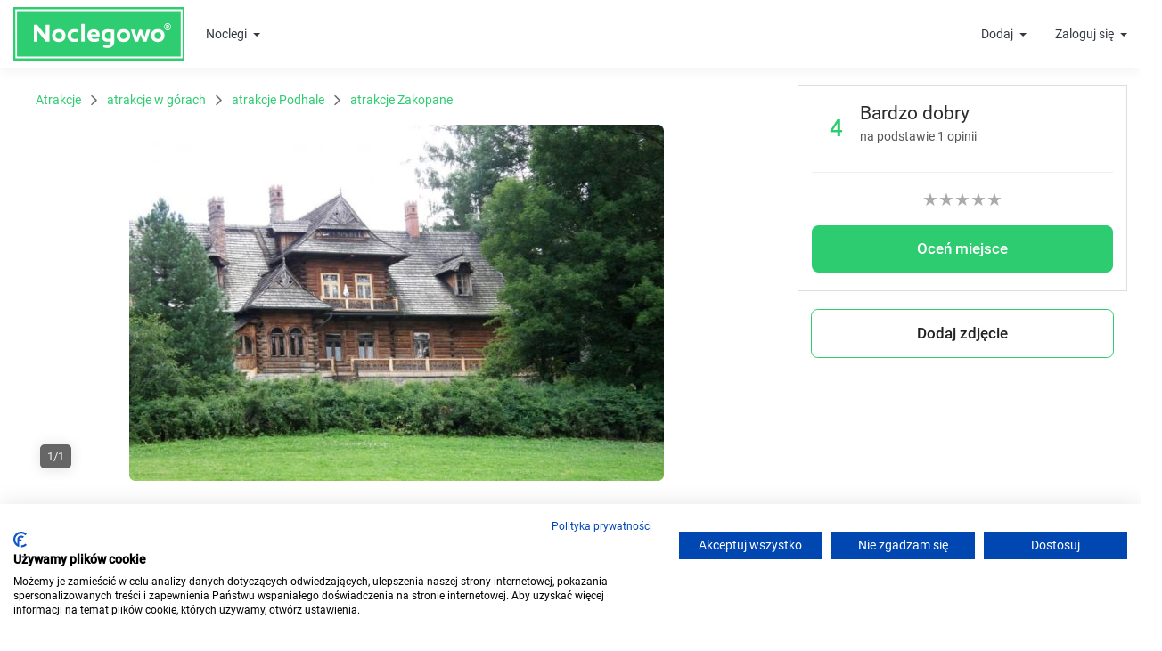

--- FILE ---
content_type: text/html; charset=UTF-8
request_url: https://www.noclegowo.pl/atrakcje/zakopane/1601-willa-pod-jedlami/
body_size: 65268
content:
<!DOCTYPE html>
<html lang="pl">
<head>
	<meta charset="utf-8"/>
	<meta http-equiv="X-UA-Compatible" content="IE=edge">
	<meta name="viewport" content="width=device-width, initial-scale=1, user-scalable=no">

			<meta name="robots" content="index, follow">
		<meta name="revisit-after" content="2 days" />
	<link rel="icon" type="image/x-icon" href="/img/favicon.ico" />
	<link rel="preload" href="/build_new/fonts/Roboto-Regular.woff2" as="font" type="font/woff2" crossorigin/>

			<script>
		var dataLayer = [];
		var google_tag_params = {};
				dataLayer.push({"google_tag_params": window.google_tag_params});
					</script>
	<!-- Google Tag Manager -->
	<script>
		(function(w,d,s,l,i){w[l]=w[l]||[];w[l].push(
			{'gtm.start': new Date().getTime(),event:'gtm.js'}
		);var f=d.getElementsByTagName(s)[0],
			j=d.createElement(s),dl=l!='dataLayer'?'&l='+l:'';j.async=true;j.src=
			'https://www.googletagmanager.com/gtm.js?id='+i+dl;f.parentNode.insertBefore(j,f);
		})(window,document,'script','dataLayer','GTM-M4R4LK');
	</script>
	<!-- End Google Tag Manager -->
	

	<title>Willa Pod Jedlami, Zakopane  - mapa, zdjęcia, opinie</title>

	    <meta name="description" content="Willa w stylu zakopiańskim zbudowana wg projektu Stanisława Witkiewicza w 1897 roku! Budynek można zwiedzać niestety tylko z zewnątrz, ponieważ pozostaje w rękach prywatnych. Pozostaje oglądanie zdjęć z wnętrza w internecie. :)" />
    <meta property="og:title" content="Willa Pod Jedlami" />
    <meta property="og:image" content=""/>
    <meta property="og:site_name" content="Noclegowo.pl" />
    <meta property="og:type" content="website" />
    <meta property="og:url" content="https://www.noclegowo.pl/atrakcje/zakopane/1601-willa-pod-jedlami/" />

			<meta name="keywords" content="tanie noclegi, baza noclegowa, tanie pokoje, hotele, ośrodki wypoczynkowe, pensjonaty, kwatery prywatne, pokoje gościnne, apartamenty, ośodki wypoczynkowe, domki letniskowe, domki wypoczynkowe, kempingi, agroturystyka, hostele, noclegi nad morzem, noclegi w górach" />
	
	
	

	                <style>.PresetDateRangePicker_panel{padding:0 22px 11px}.PresetDateRangePicker_button{position:relative;height:100%;text-align:center;background:0 0;border:2px solid #00a699;color:#00a699;padding:4px 12px;margin-right:8px;font:inherit;font-weight:700;line-height:normal;overflow:visible;-moz-box-sizing:border-box;box-sizing:border-box;cursor:pointer}.PresetDateRangePicker_button:active{outline:0}.PresetDateRangePicker_button__selected{color:#fff;background:#00a699}.SingleDatePickerInput{display:inline-block;background-color:#fff}.SingleDatePickerInput__withBorder{border-radius:2px;border:1px solid #dbdbdb}.SingleDatePickerInput__rtl{direction:rtl}.SingleDatePickerInput__disabled{background-color:#f2f2f2}.SingleDatePickerInput__block{display:block}.SingleDatePickerInput__showClearDate{padding-right:30px}.SingleDatePickerInput_clearDate{background:0 0;border:0;color:inherit;font:inherit;line-height:normal;overflow:visible;cursor:pointer;padding:10px;margin:0 10px 0 5px;position:absolute;right:0;top:50%;-webkit-transform:translateY(-50%);-ms-transform:translateY(-50%);transform:translateY(-50%)}.SingleDatePickerInput_clearDate__default:focus,.SingleDatePickerInput_clearDate__default:hover{background:#dbdbdb;border-radius:50%}.SingleDatePickerInput_clearDate__small{padding:6px}.SingleDatePickerInput_clearDate__hide{visibility:hidden}.SingleDatePickerInput_clearDate_svg{fill:#82888a;height:12px;width:15px;vertical-align:middle}.SingleDatePickerInput_clearDate_svg__small{height:9px}.SingleDatePickerInput_calendarIcon{background:0 0;border:0;color:inherit;font:inherit;line-height:normal;overflow:visible;cursor:pointer;display:inline-block;vertical-align:middle;padding:10px;margin:0 5px 0 10px}.SingleDatePickerInput_calendarIcon_svg{fill:#82888a;height:15px;width:14px;vertical-align:middle}.SingleDatePicker{position:relative;display:inline-block}.SingleDatePicker__block{display:block}.SingleDatePicker_picker{z-index:1;background-color:#fff;position:absolute}.SingleDatePicker_picker__rtl{direction:rtl}.SingleDatePicker_picker__directionLeft{left:0}.SingleDatePicker_picker__directionRight{right:0}.SingleDatePicker_picker__portal{background-color:rgba(0,0,0,.3);position:fixed;top:0;left:0;height:100%;width:100%}.SingleDatePicker_picker__fullScreenPortal{background-color:#fff}.SingleDatePicker_closeButton{background:0 0;border:0;color:inherit;font:inherit;line-height:normal;overflow:visible;cursor:pointer;position:absolute;top:0;right:0;padding:15px;z-index:2}.SingleDatePicker_closeButton:focus,.SingleDatePicker_closeButton:hover{color:darken(#cacccd,10%);text-decoration:none}.SingleDatePicker_closeButton_svg{height:15px;width:15px;fill:#cacccd}.DayPickerKeyboardShortcuts_buttonReset{background:0 0;border:0;border-radius:0;color:inherit;font:inherit;line-height:normal;overflow:visible;padding:0;cursor:pointer;font-size:14px}.DayPickerKeyboardShortcuts_buttonReset:active{outline:0}.DayPickerKeyboardShortcuts_show{width:22px;position:absolute;z-index:2}.DayPickerKeyboardShortcuts_show__bottomRight{border-top:26px solid rgba(0,0,0,0);border-right:33px solid #00a699;bottom:0;right:0}.DayPickerKeyboardShortcuts_show__bottomRight:hover{border-right:33px solid #008489}.DayPickerKeyboardShortcuts_show__topRight{border-bottom:26px solid rgba(0,0,0,0);border-right:33px solid #00a699;top:0;right:0}.DayPickerKeyboardShortcuts_show__topRight:hover{border-right:33px solid #008489}.DayPickerKeyboardShortcuts_show__topLeft{border-bottom:26px solid rgba(0,0,0,0);border-left:33px solid #00a699;top:0;left:0}.DayPickerKeyboardShortcuts_show__topLeft:hover{border-left:33px solid #008489}.DayPickerKeyboardShortcuts_showSpan{color:#fff;position:absolute}.DayPickerKeyboardShortcuts_showSpan__bottomRight{bottom:0;right:-28px}.DayPickerKeyboardShortcuts_showSpan__topRight{top:1px;right:-28px}.DayPickerKeyboardShortcuts_showSpan__topLeft{top:1px;left:-28px}.DayPickerKeyboardShortcuts_panel{overflow:auto;background:#fff;border:1px solid #dbdbdb;border-radius:2px;position:absolute;top:0;bottom:0;right:0;left:0;z-index:2;padding:22px;margin:33px}.DayPickerKeyboardShortcuts_title{font-size:16px;font-weight:700;margin:0}.DayPickerKeyboardShortcuts_list{list-style:none;padding:0;font-size:14px}.DayPickerKeyboardShortcuts_close{position:absolute;right:22px;top:22px;z-index:2}.DayPickerKeyboardShortcuts_close:active{outline:0}.DayPickerKeyboardShortcuts_closeSvg{height:15px;width:15px;fill:#cacccd}.DayPickerKeyboardShortcuts_closeSvg:focus,.DayPickerKeyboardShortcuts_closeSvg:hover{fill:#82888a}.CalendarDay{-moz-box-sizing:border-box;box-sizing:border-box;cursor:pointer;font-size:14px;text-align:center}.CalendarDay:active{outline:0}.CalendarDay__defaultCursor{cursor:default}.CalendarDay__default{border:1px solid #e4e7e7;color:#484848;background:#fff}.CalendarDay__default:hover{background:#e4e7e7;border:1px double #e4e7e7;color:inherit}.CalendarDay__hovered_offset{background:#f4f5f5;border:1px double #e4e7e7;color:inherit}.CalendarDay__outside{border:0;background:#fff;color:#484848}.CalendarDay__outside:hover{border:0}.CalendarDay__blocked_minimum_nights{background:#fff;border:1px solid #eceeee;color:#cacccd}.CalendarDay__blocked_minimum_nights:active,.CalendarDay__blocked_minimum_nights:hover{background:#fff;color:#cacccd}.CalendarDay__highlighted_calendar{background:#ffe8bc;color:#484848}.CalendarDay__highlighted_calendar:active,.CalendarDay__highlighted_calendar:hover{background:#ffce71;color:#484848}.CalendarDay__selected_span{background:#66e2da;border:1px solid #33dacd;color:#fff}.CalendarDay__selected_span:active,.CalendarDay__selected_span:hover{background:#33dacd;border:1px solid #33dacd;color:#fff}.CalendarDay__last_in_range{border-right:#00a699}.CalendarDay__selected,.CalendarDay__selected:active,.CalendarDay__selected:hover{background:#00a699;border:1px solid #00a699;color:#fff}.CalendarDay__hovered_span,.CalendarDay__hovered_span:hover{background:#b2f1ec;border:1px solid #80e8e0;color:#007a87}.CalendarDay__hovered_span:active{background:#80e8e0;border:1px solid #80e8e0;color:#007a87}.CalendarDay__blocked_calendar,.CalendarDay__blocked_calendar:active,.CalendarDay__blocked_calendar:hover{background:#cacccd;border:1px solid #cacccd;color:#82888a}.CalendarDay__blocked_out_of_range,.CalendarDay__blocked_out_of_range:active,.CalendarDay__blocked_out_of_range:hover{background:#fff;border:1px solid #e4e7e7;color:#cacccd}.CalendarMonth{background:#fff;text-align:center;vertical-align:top;-webkit-user-select:none;-moz-user-select:none;-ms-user-select:none;user-select:none}.CalendarMonth_table{border-collapse:collapse;border-spacing:0}.CalendarMonth_verticalSpacing{border-collapse:separate}.CalendarMonth_caption{color:#484848;font-size:18px;text-align:center;padding-top:22px;padding-bottom:37px;caption-side:top}.CalendarMonth_caption__verticalScrollable{padding-top:12px;padding-bottom:7px}.CalendarMonthGrid{background:#fff;text-align:left;z-index:0}.CalendarMonthGrid__animating{z-index:1}.CalendarMonthGrid__horizontal{position:absolute;left:9px}.CalendarMonthGrid__vertical{margin:0 auto}.CalendarMonthGrid__vertical_scrollable{margin:0 auto;overflow-y:scroll}.CalendarMonthGrid_month__horizontal{display:inline-block;vertical-align:top;min-height:100%}.CalendarMonthGrid_month__hideForAnimation{position:absolute;z-index:-1;opacity:0;pointer-events:none}.CalendarMonthGrid_month__hidden{visibility:hidden}.DayPickerNavigation{position:relative;z-index:2}.DayPickerNavigation__horizontal{height:0}.DayPickerNavigation__verticalDefault{position:absolute;width:100%;height:52px;bottom:0;left:0}.DayPickerNavigation__verticalScrollableDefault{position:relative}.DayPickerNavigation_button{cursor:pointer;-webkit-user-select:none;-moz-user-select:none;-ms-user-select:none;user-select:none;border:0;padding:0;margin:0}.DayPickerNavigation_button__default{border:1px solid #e4e7e7;background-color:#fff;color:#757575}.DayPickerNavigation_button__default:focus,.DayPickerNavigation_button__default:hover{border:1px solid #c4c4c4}.DayPickerNavigation_button__default:active{background:#f2f2f2}.DayPickerNavigation_button__horizontalDefault{position:absolute;top:18px;line-height:.78;border-radius:3px;padding:6px 9px}.DayPickerNavigation_leftButton__horizontalDefault{left:22px}.DayPickerNavigation_rightButton__horizontalDefault{right:22px}.DayPickerNavigation_button__verticalDefault{padding:5px;background:#fff;box-shadow:0 0 5px 2px rgba(0,0,0,.1);position:relative;display:inline-block;height:100%;width:50%}.DayPickerNavigation_nextButton__verticalDefault{border-left:0}.DayPickerNavigation_nextButton__verticalScrollableDefault{width:100%}.DayPickerNavigation_svg__horizontal{height:19px;width:19px;fill:#82888a;display:block}.DayPickerNavigation_svg__vertical{height:42px;width:42px;fill:#484848;display:block}.DayPicker{position:relative;text-align:left}.DayPicker,.DayPicker__horizontal{background:#fff}.DayPicker__verticalScrollable{height:100%}.DayPicker__hidden{visibility:hidden}.DayPicker__withBorder{box-shadow:0 2px 6px rgba(0,0,0,.05),0 0 0 1px rgba(0,0,0,.07);border-radius:3px}.DayPicker_portal__horizontal{box-shadow:none;position:absolute;left:50%;top:50%}.DayPicker_portal__vertical{position:static}.DayPicker_focusRegion{outline:0}.DayPicker_calendarInfo__horizontal,.DayPicker_wrapper__horizontal{display:inline-block;vertical-align:top}.DayPicker_weekHeaders{position:relative}.DayPicker_weekHeaders__horizontal{margin-left:9px}.DayPicker_weekHeader{color:#757575;position:absolute;top:62px;z-index:2;text-align:left}.DayPicker_weekHeader__vertical{left:50%}.DayPicker_weekHeader__verticalScrollable{top:0;display:table-row;border-bottom:1px solid #dbdbdb;background:#fff;margin-left:0;left:0;width:100%;text-align:center}.DayPicker_weekHeader_ul{list-style:none;margin:1px 0;padding-left:0;padding-right:0;font-size:14px}.DayPicker_weekHeader_li{display:inline-block;text-align:center}.DayPicker_transitionContainer{position:relative;overflow:hidden;border-radius:3px}.DayPicker_transitionContainer__horizontal{-webkit-transition:height .2s ease-in-out;-moz-transition:height .2s ease-in-out;transition:height .2s ease-in-out}.DayPicker_transitionContainer__vertical{width:100%}.DayPicker_transitionContainer__verticalScrollable{padding-top:20px;height:100%;position:absolute;top:0;bottom:0;right:0;left:0;overflow-y:scroll}.DateInput{margin:0;padding:0;background:#fff;position:relative;display:inline-block;width:130px;vertical-align:middle}.DateInput__small{width:97px}.DateInput__block{width:100%}.DateInput__disabled{background:#f2f2f2;color:#dbdbdb}.DateInput_input{font-weight:200;font-size:19px;line-height:24px;color:#484848;background-color:#fff;width:100%;padding:11px 11px 9px;border:0;border-bottom:2px solid rgba(0,0,0,0);border-radius:0}.DateInput_input__small{font-size:15px;line-height:18px;letter-spacing:.2px;padding:7px 7px 5px}.DateInput_input__regular{font-weight:auto}.DateInput_input__readOnly{-webkit-user-select:none;-moz-user-select:none;-ms-user-select:none;user-select:none}.DateInput_input__focused{outline:0;background:#fff;border:0;border-bottom:2px solid #008489}.DateInput_input__disabled{background:#f2f2f2;font-style:italic}.DateInput_screenReaderMessage{border:0;clip:rect(0,0,0,0);height:1px;margin:-1px;overflow:hidden;padding:0;position:absolute;width:1px}.DateInput_fang{position:absolute;width:20px;height:10px;left:22px;z-index:2}.DateInput_fangShape{fill:#fff}.DateInput_fangStroke{stroke:#dbdbdb;fill:rgba(0,0,0,0)}.DateRangePickerInput{background-color:#fff;display:inline-block}.DateRangePickerInput__disabled{background:#f2f2f2}.DateRangePickerInput__withBorder{border-radius:2px;border:1px solid #dbdbdb}.DateRangePickerInput__rtl{direction:rtl}.DateRangePickerInput__block{display:block}.DateRangePickerInput__showClearDates{padding-right:30px}.DateRangePickerInput_arrow{display:inline-block;vertical-align:middle;color:#484848}.DateRangePickerInput_arrow_svg{vertical-align:middle;fill:#484848;height:24px;width:24px}.DateRangePickerInput_clearDates{background:0 0;border:0;color:inherit;font:inherit;line-height:normal;overflow:visible;cursor:pointer;padding:10px;margin:0 10px 0 5px;position:absolute;right:0;top:50%;-webkit-transform:translateY(-50%);-ms-transform:translateY(-50%);transform:translateY(-50%)}.DateRangePickerInput_clearDates__small{padding:6px}.DateRangePickerInput_clearDates_default:focus,.DateRangePickerInput_clearDates_default:hover{background:#dbdbdb;border-radius:50%}.DateRangePickerInput_clearDates__hide{visibility:hidden}.DateRangePickerInput_clearDates_svg{fill:#82888a;height:12px;width:15px;vertical-align:middle}.DateRangePickerInput_clearDates_svg__small{height:9px}.DateRangePickerInput_calendarIcon{background:0 0;border:0;color:inherit;font:inherit;line-height:normal;overflow:visible;cursor:pointer;display:inline-block;vertical-align:middle;padding:10px;margin:0 5px 0 10px}.DateRangePickerInput_calendarIcon_svg{fill:#82888a;height:15px;width:14px;vertical-align:middle}.DateRangePicker{position:relative;display:inline-block}.DateRangePicker__block{display:block}.DateRangePicker_picker{z-index:1;background-color:#fff;position:absolute}.DateRangePicker_picker__rtl{direction:rtl}.DateRangePicker_picker__directionLeft{left:0}.DateRangePicker_picker__directionRight{right:0}.DateRangePicker_picker__portal{background-color:rgba(0,0,0,.3);position:fixed;top:0;left:0;height:100%;width:100%}.DateRangePicker_picker__fullScreenPortal{background-color:#fff}.DateRangePicker_closeButton{background:0 0;border:0;color:inherit;font:inherit;line-height:normal;overflow:visible;cursor:pointer;position:absolute;top:0;right:0;padding:15px;z-index:2}.DateRangePicker_closeButton:focus,.DateRangePicker_closeButton:hover{color:darken(#cacccd,10%);text-decoration:none}.DateRangePicker_closeButton_svg{height:15px;width:15px;fill:#cacccd}.rc-input-number{margin:0;padding:0;line-height:26px;font-size:12px;height:26px;display:inline-block;vertical-align:middle;border:1px solid #d9d9d9;border-radius:4px;transition:all .3s}.rc-input-number-focused{border-color:#1890ff;box-shadow:0 0 0 2px rgba(24,144,255,.2)}.rc-input-number-handler{text-align:center;line-height:12px;height:12px;overflow:hidden;display:block;-ms-touch-action:none;touch-action:none}.rc-input-number-handler-active{background:#ddd}.rc-input-number-handler-down-inner,.rc-input-number-handler-up-inner{color:#666;-moz-user-select:none;-ms-user-select:none;user-select:none;-webkit-user-select:none}.rc-input-number:hover,.rc-input-number:hover .rc-input-number-handler-up,.rc-input-number:hover .rc-input-number-handler-wrap{border-color:#1890ff}.rc-input-number-disabled:hover,.rc-input-number-disabled:hover .rc-input-number-handler-up,.rc-input-number-disabled:hover .rc-input-number-handler-wrap{border-color:#d9d9d9}.rc-input-number-input-wrap{overflow:hidden;height:100%}.rc-input-number-input{width:100%;text-align:center;outline:0;-moz-appearance:textfield;line-height:26px;height:100%;transition:all .3s ease;color:#666;border:0;border-radius:4px;padding:0;transition:all .3s}.rc-input-number-handler-wrap{float:right;border-left:1px solid #d9d9d9;width:20px;height:100%;transition:all .3s}.rc-input-number-handler-up{border-bottom:1px solid #d9d9d9;padding-top:1px;transition:all .3s}.rc-input-number-handler-up-inner:after{content:"+"}.rc-input-number-handler-down{transition:all .3s}.rc-input-number-handler-down-inner:after{content:"-"}.rc-input-number-handler-down-disabled,.rc-input-number-handler-up-disabled{opacity:.72}.rc-input-number-handler-down-disabled:hover,.rc-input-number-handler-up-disabled:hover{color:#999;border-color:#d9d9d9}.rc-input-number-disabled .rc-input-number-input{opacity:.72;cursor:not-allowed;background-color:#f3f3f3}.rc-input-number-disabled .rc-input-number-handler{opacity:.72}.rc-input-number-disabled .rc-input-number-handler:hover{color:#999;border-color:#d9d9d9}@font-face{font-family:icomoon;src:url(/build_new/fonts/icomoon.eot);src:url(/build_new/fonts/icomoon.eot#iefix) format("embedded-opentype"),url(/build_new/fonts/icomoon.ttf) format("truetype"),url(/build_new/fonts/icomoon.woff) format("woff"),url(/build_new/images/icomoon.svg#icomoon) format("svg");font-weight:400;font-style:normal;font-display:block}[class*=" icon-"],[class^=icon-]{font-family:icomoon!important;speak:never;font-style:normal;font-weight:400;font-variant:normal;text-transform:none;line-height:1;-webkit-font-smoothing:antialiased;-moz-osx-font-smoothing:grayscale}.icon-rotate-ccw:before{content:"\e919"}.icon-wc:before{content:"\e911"}.icon-kitchen:before{content:"\e918"}.icon-local_parking:before{content:"\e917"}.icon-child_friendly:before{content:"\e915"}.icon-credit_cardpayment:before{content:"\e913"}.icon-chevron-down:before{content:"\e910"}.icon-chevron-up:before{content:"\e912"}.icon-home4:before{content:"\e906"}.icon-family_restroom:before{content:"\e91a"}.icon-bath:before,.icon-bathtub:before,.icon-s15:before{content:"\e91c"}.icon-television:before,.icon-tv:before{content:"\f26c"}.icon-bed:before,.icon-hotel:before{content:"\f236"}.icon-shower:before{content:"\f2cc"}.icon-eye:before{content:"\f06e"}.icon-bar-chart-o:before,.icon-bar-chart:before{content:"\f080"}.icon-lock:before{content:"\f023"}.icon-text-width:before{content:"\f035"}.icon-money:before{content:"\f0d6"}.icon-paw:before{content:"\f1b0"}.icon-percent:before{content:"\f295"}.icon-question:before{content:"\f128"}.icon-envelope-o:before{content:"\f003"}.icon-envelope:before{content:"\f0e0"}.icon-building-o:before{content:"\e907"}.icon-home5:before{content:"\e908"}.icon-building:before{content:"\e900"}.icon-messenger:before{content:"\e903";color:#00b2ff}.icon-refrigerator:before{content:"\e90b"}.icon-time:before{content:"\e914"}.icon-connection:before{content:"\e91b"}.icon-coffee:before{content:"\e916"}.icon-user-check:before{content:"\e975"}.icon-pencil:before{content:"\e90e"}.icon-camera:before{content:"\e90f"}.icon-phone:before{content:"\e942"}.icon-compass:before{content:"\e949"}.icon-clock:before{content:"\e94e"}.icon-calendar:before{content:"\e953"}.icon-reply:before{content:"\e901"}.icon-user:before{content:"\e971"}.icon-spinner:before{content:"\e97a"}.icon-spinner11:before{content:"\e984"}.icon-power:before{content:"\e90d"}.icon-earth:before{content:"\e9ca"}.icon-star-full:before{content:"\e9d9"}.icon-notification:before{content:"\e905"}.icon-info:before{content:"\ea0c"}.icon-cross:before{content:"\ea0f"}.icon-checkmark:before{content:"\ea10"}.icon-circle-right:before{content:"\ea42"}.icon-circle-left:before{content:"\ea44"}.icon-paragraph-justify:before{content:"\ea7a"}.icon-share2:before{content:"\e90c"}.icon-mail2:before{content:"\e90a"}.icon-facebook:before{content:"\ea90"}.icon-home1:before{content:"\e902"}.icon-home2:before{content:"\e904"}.icon-home3:before{content:"\e909"}.icon-briefcase:before{content:"\e9ae"}.icon-location:before{content:"\e947"}.tippy-touch{cursor:pointer!important}.tippy-notransition{transition:none!important}.tippy-popper{max-width:400px;-webkit-perspective:800px;perspective:800px;z-index:9999;outline:0;transition-timing-function:cubic-bezier(.165,.84,.44,1);pointer-events:none}.tippy-popper.html-template{max-width:96%;max-width:calc(100% - 20px)}.tippy-popper[x-placement^=top] [x-arrow]{border-top:7px solid #333;border-right:7px solid rgba(0,0,0,0);border-left:7px solid rgba(0,0,0,0);bottom:-7px;margin:0 9px}.tippy-popper[x-placement^=top] [x-arrow].arrow-small{border-top:5px solid #333;border-right:5px solid rgba(0,0,0,0);border-left:5px solid rgba(0,0,0,0);bottom:-5px}.tippy-popper[x-placement^=top] [x-arrow].arrow-big{border-top:10px solid #333;border-right:10px solid rgba(0,0,0,0);border-left:10px solid rgba(0,0,0,0);bottom:-10px}.tippy-popper[x-placement^=top] [x-circle]{-webkit-transform-origin:0 33%;transform-origin:0 33%}.tippy-popper[x-placement^=top] [x-circle].enter{-webkit-transform:scale(1) translate(-50%,-55%);transform:scale(1) translate(-50%,-55%);opacity:1}.tippy-popper[x-placement^=top] [x-circle].leave{-webkit-transform:scale(.15) translate(-50%,-50%);transform:scale(.15) translate(-50%,-50%);opacity:0}.tippy-popper[x-placement^=top] .tippy-tooltip.light-theme [x-circle]{background-color:#fff}.tippy-popper[x-placement^=top] .tippy-tooltip.light-theme [x-arrow]{border-top:7px solid #fff;border-right:7px solid rgba(0,0,0,0);border-left:7px solid rgba(0,0,0,0)}.tippy-popper[x-placement^=top] .tippy-tooltip.light-theme [x-arrow].arrow-small{border-top:5px solid #fff;border-right:5px solid rgba(0,0,0,0);border-left:5px solid rgba(0,0,0,0)}.tippy-popper[x-placement^=top] .tippy-tooltip.light-theme [x-arrow].arrow-big{border-top:10px solid #fff;border-right:10px solid rgba(0,0,0,0);border-left:10px solid rgba(0,0,0,0)}.tippy-popper[x-placement^=top] .tippy-tooltip.transparent-theme [x-circle]{background-color:rgba(0,0,0,.7)}.tippy-popper[x-placement^=top] .tippy-tooltip.transparent-theme [x-arrow]{border-top:7px solid rgba(0,0,0,.7);border-right:7px solid rgba(0,0,0,0);border-left:7px solid rgba(0,0,0,0)}.tippy-popper[x-placement^=top] .tippy-tooltip.transparent-theme [x-arrow].arrow-small{border-top:5px solid rgba(0,0,0,.7);border-right:5px solid rgba(0,0,0,0);border-left:5px solid rgba(0,0,0,0)}.tippy-popper[x-placement^=top] .tippy-tooltip.transparent-theme [x-arrow].arrow-big{border-top:10px solid rgba(0,0,0,.7);border-right:10px solid rgba(0,0,0,0);border-left:10px solid rgba(0,0,0,0)}.tippy-popper[x-placement^=top] [data-animation=perspective]{-webkit-transform-origin:bottom;transform-origin:bottom}.tippy-popper[x-placement^=top] [data-animation=perspective].enter{opacity:1;-webkit-transform:translateY(-10px) rotateX(0);transform:translateY(-10px) rotateX(0)}.tippy-popper[x-placement^=top] [data-animation=perspective].leave{opacity:0;-webkit-transform:translateY(0) rotateX(90deg);transform:translateY(0) rotateX(90deg)}.tippy-popper[x-placement^=top] [data-animation=fade].enter{opacity:1;-webkit-transform:translateY(-10px);transform:translateY(-10px)}.tippy-popper[x-placement^=top] [data-animation=fade].leave{opacity:0;-webkit-transform:translateY(-10px);transform:translateY(-10px)}.tippy-popper[x-placement^=top] [data-animation=shift].enter{opacity:1;-webkit-transform:translateY(-10px);transform:translateY(-10px)}.tippy-popper[x-placement^=top] [data-animation=shift].leave{opacity:0;-webkit-transform:translateY(0);transform:translateY(0)}.tippy-popper[x-placement^=top] [data-animation=scale].enter{opacity:1;-webkit-transform:translateY(-10px) scale(1);transform:translateY(-10px) scale(1)}.tippy-popper[x-placement^=top] [data-animation=scale].leave{opacity:0;-webkit-transform:translateY(0) scale(0);transform:translateY(0) scale(0)}.tippy-popper[x-placement^=bottom] [x-arrow]{border-bottom:7px solid #333;border-right:7px solid rgba(0,0,0,0);border-left:7px solid rgba(0,0,0,0);top:-7px;margin:0 9px}.tippy-popper[x-placement^=bottom] [x-arrow].arrow-small{border-bottom:5px solid #333;border-right:5px solid rgba(0,0,0,0);border-left:5px solid rgba(0,0,0,0);top:-5px}.tippy-popper[x-placement^=bottom] [x-arrow].arrow-big{border-bottom:10px solid #333;border-right:10px solid rgba(0,0,0,0);border-left:10px solid rgba(0,0,0,0);top:-10px}.tippy-popper[x-placement^=bottom] [x-circle]{-webkit-transform-origin:0 -50%;transform-origin:0 -50%}.tippy-popper[x-placement^=bottom] [x-circle].enter{-webkit-transform:scale(1) translate(-50%,-45%);transform:scale(1) translate(-50%,-45%);opacity:1}.tippy-popper[x-placement^=bottom] [x-circle].leave{-webkit-transform:scale(.15) translate(-50%,-5%);transform:scale(.15) translate(-50%,-5%);opacity:0}.tippy-popper[x-placement^=bottom] .tippy-tooltip.light-theme [x-circle]{background-color:#fff}.tippy-popper[x-placement^=bottom] .tippy-tooltip.light-theme [x-arrow]{border-bottom:7px solid #fff;border-right:7px solid rgba(0,0,0,0);border-left:7px solid rgba(0,0,0,0)}.tippy-popper[x-placement^=bottom] .tippy-tooltip.light-theme [x-arrow].arrow-small{border-bottom:5px solid #fff;border-right:5px solid rgba(0,0,0,0);border-left:5px solid rgba(0,0,0,0)}.tippy-popper[x-placement^=bottom] .tippy-tooltip.light-theme [x-arrow].arrow-big{border-bottom:10px solid #fff;border-right:10px solid rgba(0,0,0,0);border-left:10px solid rgba(0,0,0,0)}.tippy-popper[x-placement^=bottom] .tippy-tooltip.transparent-theme [x-circle]{background-color:rgba(0,0,0,.7)}.tippy-popper[x-placement^=bottom] .tippy-tooltip.transparent-theme [x-arrow]{border-bottom:7px solid rgba(0,0,0,.7);border-right:7px solid rgba(0,0,0,0);border-left:7px solid rgba(0,0,0,0)}.tippy-popper[x-placement^=bottom] .tippy-tooltip.transparent-theme [x-arrow].arrow-small{border-bottom:5px solid rgba(0,0,0,.7);border-right:5px solid rgba(0,0,0,0);border-left:5px solid rgba(0,0,0,0)}.tippy-popper[x-placement^=bottom] .tippy-tooltip.transparent-theme [x-arrow].arrow-big{border-bottom:10px solid rgba(0,0,0,.7);border-right:10px solid rgba(0,0,0,0);border-left:10px solid rgba(0,0,0,0)}.tippy-popper[x-placement^=bottom] [data-animation=perspective]{-webkit-transform-origin:top;transform-origin:top}.tippy-popper[x-placement^=bottom] [data-animation=perspective].enter{opacity:1;-webkit-transform:translateY(10px) rotateX(0);transform:translateY(10px) rotateX(0)}.tippy-popper[x-placement^=bottom] [data-animation=perspective].leave{opacity:0;-webkit-transform:translateY(0) rotateX(-90deg);transform:translateY(0) rotateX(-90deg)}.tippy-popper[x-placement^=bottom] [data-animation=fade].enter{opacity:1;-webkit-transform:translateY(10px);transform:translateY(10px)}.tippy-popper[x-placement^=bottom] [data-animation=fade].leave{opacity:0;-webkit-transform:translateY(10px);transform:translateY(10px)}.tippy-popper[x-placement^=bottom] [data-animation=shift].enter{opacity:1;-webkit-transform:translateY(10px);transform:translateY(10px)}.tippy-popper[x-placement^=bottom] [data-animation=shift].leave{opacity:0;-webkit-transform:translateY(0);transform:translateY(0)}.tippy-popper[x-placement^=bottom] [data-animation=scale].enter{opacity:1;-webkit-transform:translateY(10px) scale(1);transform:translateY(10px) scale(1)}.tippy-popper[x-placement^=bottom] [data-animation=scale].leave{opacity:0;-webkit-transform:translateY(0) scale(0);transform:translateY(0) scale(0)}.tippy-popper[x-placement^=left] [x-arrow]{border-left:7px solid #333;border-top:7px solid rgba(0,0,0,0);border-bottom:7px solid rgba(0,0,0,0);right:-7px;margin:6px 0}.tippy-popper[x-placement^=left] [x-arrow].arrow-small{border-left:5px solid #333;border-top:5px solid rgba(0,0,0,0);border-bottom:5px solid rgba(0,0,0,0);right:-5px}.tippy-popper[x-placement^=left] [x-arrow].arrow-big{border-left:10px solid #333;border-top:10px solid rgba(0,0,0,0);border-bottom:10px solid rgba(0,0,0,0);right:-10px}.tippy-popper[x-placement^=left] [x-circle]{-webkit-transform-origin:50% 0;transform-origin:50% 0}.tippy-popper[x-placement^=left] [x-circle].enter{-webkit-transform:scale(1) translate(-50%,-50%);transform:scale(1) translate(-50%,-50%);opacity:1}.tippy-popper[x-placement^=left] [x-circle].leave{-webkit-transform:scale(.15) translate(-50%,-50%);transform:scale(.15) translate(-50%,-50%);opacity:0}.tippy-popper[x-placement^=left] .tippy-tooltip.light-theme [x-circle]{background-color:#fff}.tippy-popper[x-placement^=left] .tippy-tooltip.light-theme [x-arrow]{border-left:7px solid #fff;border-top:7px solid rgba(0,0,0,0);border-bottom:7px solid rgba(0,0,0,0)}.tippy-popper[x-placement^=left] .tippy-tooltip.light-theme [x-arrow].arrow-small{border-left:5px solid #fff;border-top:5px solid rgba(0,0,0,0);border-bottom:5px solid rgba(0,0,0,0)}.tippy-popper[x-placement^=left] .tippy-tooltip.light-theme [x-arrow].arrow-big{border-left:10px solid #fff;border-top:10px solid rgba(0,0,0,0);border-bottom:10px solid rgba(0,0,0,0)}.tippy-popper[x-placement^=left] .tippy-tooltip.transparent-theme [x-circle]{background-color:rgba(0,0,0,.7)}.tippy-popper[x-placement^=left] .tippy-tooltip.transparent-theme [x-arrow]{border-left:7px solid rgba(0,0,0,.7);border-top:7px solid rgba(0,0,0,0);border-bottom:7px solid rgba(0,0,0,0)}.tippy-popper[x-placement^=left] .tippy-tooltip.transparent-theme [x-arrow].arrow-small{border-left:5px solid rgba(0,0,0,.7);border-top:5px solid rgba(0,0,0,0);border-bottom:5px solid rgba(0,0,0,0)}.tippy-popper[x-placement^=left] .tippy-tooltip.transparent-theme [x-arrow].arrow-big{border-left:10px solid rgba(0,0,0,.7);border-top:10px solid rgba(0,0,0,0);border-bottom:10px solid rgba(0,0,0,0)}.tippy-popper[x-placement^=left] [data-animation=perspective]{-webkit-transform-origin:right;transform-origin:right}.tippy-popper[x-placement^=left] [data-animation=perspective].enter{opacity:1;-webkit-transform:translateX(-10px) rotateY(0);transform:translateX(-10px) rotateY(0)}.tippy-popper[x-placement^=left] [data-animation=perspective].leave{opacity:0;-webkit-transform:translateX(0) rotateY(-90deg);transform:translateX(0) rotateY(-90deg)}.tippy-popper[x-placement^=left] [data-animation=fade].enter{opacity:1;-webkit-transform:translateX(-10px);transform:translateX(-10px)}.tippy-popper[x-placement^=left] [data-animation=fade].leave{opacity:0;-webkit-transform:translateX(-10px);transform:translateX(-10px)}.tippy-popper[x-placement^=left] [data-animation=shift].enter{opacity:1;-webkit-transform:translateX(-10px);transform:translateX(-10px)}.tippy-popper[x-placement^=left] [data-animation=shift].leave{opacity:0;-webkit-transform:translateX(0);transform:translateX(0)}.tippy-popper[x-placement^=left] [data-animation=scale].enter{opacity:1;-webkit-transform:translateX(-10px) scale(1);transform:translateX(-10px) scale(1)}.tippy-popper[x-placement^=left] [data-animation=scale].leave{opacity:0;-webkit-transform:translateX(0) scale(0);transform:translateX(0) scale(0)}.tippy-popper[x-placement^=right] [x-arrow]{border-right:7px solid #333;border-top:7px solid rgba(0,0,0,0);border-bottom:7px solid rgba(0,0,0,0);left:-7px;margin:6px 0}.tippy-popper[x-placement^=right] [x-arrow].arrow-small{border-right:5px solid #333;border-top:5px solid rgba(0,0,0,0);border-bottom:5px solid rgba(0,0,0,0);left:-5px}.tippy-popper[x-placement^=right] [x-arrow].arrow-big{border-right:10px solid #333;border-top:10px solid rgba(0,0,0,0);border-bottom:10px solid rgba(0,0,0,0);left:-10px}.tippy-popper[x-placement^=right] [x-circle]{-webkit-transform-origin:-50% 0;transform-origin:-50% 0}.tippy-popper[x-placement^=right] [x-circle].enter{-webkit-transform:scale(1) translate(-50%,-50%);transform:scale(1) translate(-50%,-50%);opacity:1}.tippy-popper[x-placement^=right] [x-circle].leave{-webkit-transform:scale(.15) translate(-50%,-50%);transform:scale(.15) translate(-50%,-50%);opacity:0}.tippy-popper[x-placement^=right] .tippy-tooltip.light-theme [x-circle]{background-color:#fff}.tippy-popper[x-placement^=right] .tippy-tooltip.light-theme [x-arrow]{border-right:7px solid #fff;border-top:7px solid rgba(0,0,0,0);border-bottom:7px solid rgba(0,0,0,0)}.tippy-popper[x-placement^=right] .tippy-tooltip.light-theme [x-arrow].arrow-small{border-right:5px solid #fff;border-top:5px solid rgba(0,0,0,0);border-bottom:5px solid rgba(0,0,0,0)}.tippy-popper[x-placement^=right] .tippy-tooltip.light-theme [x-arrow].arrow-big{border-right:10px solid #fff;border-top:10px solid rgba(0,0,0,0);border-bottom:10px solid rgba(0,0,0,0)}.tippy-popper[x-placement^=right] .tippy-tooltip.transparent-theme [x-circle]{background-color:rgba(0,0,0,.7)}.tippy-popper[x-placement^=right] .tippy-tooltip.transparent-theme [x-arrow]{border-right:7px solid rgba(0,0,0,.7);border-top:7px solid rgba(0,0,0,0);border-bottom:7px solid rgba(0,0,0,0)}.tippy-popper[x-placement^=right] .tippy-tooltip.transparent-theme [x-arrow].arrow-small{border-right:5px solid rgba(0,0,0,.7);border-top:5px solid rgba(0,0,0,0);border-bottom:5px solid rgba(0,0,0,0)}.tippy-popper[x-placement^=right] .tippy-tooltip.transparent-theme [x-arrow].arrow-big{border-right:10px solid rgba(0,0,0,.7);border-top:10px solid rgba(0,0,0,0);border-bottom:10px solid rgba(0,0,0,0)}.tippy-popper[x-placement^=right] [data-animation=perspective]{-webkit-transform-origin:left;transform-origin:left}.tippy-popper[x-placement^=right] [data-animation=perspective].enter{opacity:1;-webkit-transform:translateX(10px) rotateY(0);transform:translateX(10px) rotateY(0)}.tippy-popper[x-placement^=right] [data-animation=perspective].leave{opacity:0;-webkit-transform:translateX(0) rotateY(90deg);transform:translateX(0) rotateY(90deg)}.tippy-popper[x-placement^=right] [data-animation=fade].enter{opacity:1;-webkit-transform:translateX(10px);transform:translateX(10px)}.tippy-popper[x-placement^=right] [data-animation=fade].leave{opacity:0;-webkit-transform:translateX(10px);transform:translateX(10px)}.tippy-popper[x-placement^=right] [data-animation=shift].enter{opacity:1;-webkit-transform:translateX(10px);transform:translateX(10px)}.tippy-popper[x-placement^=right] [data-animation=shift].leave{opacity:0;-webkit-transform:translateX(0);transform:translateX(0)}.tippy-popper[x-placement^=right] [data-animation=scale].enter{opacity:1;-webkit-transform:translateX(10px) scale(1);transform:translateX(10px) scale(1)}.tippy-popper[x-placement^=right] [data-animation=scale].leave{opacity:0;-webkit-transform:translateX(0) scale(0);transform:translateX(0) scale(0)}.tippy-popper .tippy-tooltip.transparent-theme{background-color:rgba(0,0,0,.7)}.tippy-popper .tippy-tooltip.transparent-theme[data-animatefill]{background-color:rgba(0,0,0,0)}.tippy-popper .tippy-tooltip.light-theme{color:#26323d;box-shadow:0 4px 20px 4px rgba(0,20,60,.1),0 4px 80px -8px rgba(0,20,60,.2);background-color:#fff}.tippy-popper .tippy-tooltip.light-theme[data-animatefill]{background-color:rgba(0,0,0,0)}.tippy-tooltip{position:relative;color:#fff;border-radius:4px;font-size:.95rem;padding:.4rem .8rem;text-align:center;will-change:transform;-webkit-font-smoothing:antialiased;-moz-osx-font-smoothing:grayscale;background-color:#333}.tippy-tooltip--small{padding:.25rem .5rem;font-size:.8rem}.tippy-tooltip--big{padding:.6rem 1.2rem;font-size:1.2rem}.tippy-tooltip[data-animatefill]{overflow:hidden;background-color:rgba(0,0,0,0)}.tippy-tooltip[data-interactive]{pointer-events:auto}.tippy-tooltip[data-inertia]{transition-timing-function:cubic-bezier(.53,2,.36,.85)}.tippy-tooltip [x-arrow]{position:absolute;width:0;height:0}.tippy-tooltip [x-circle]{position:absolute;will-change:transform;background-color:#333;border-radius:50%;width:130%;width:calc(110% + 2rem);left:50%;top:50%;z-index:-1;overflow:hidden;transition:all ease}.tippy-tooltip [x-circle]:before{content:"";padding-top:90%;float:left}@media (max-width:450px){.tippy-popper{max-width:96%;max-width:calc(100% - 20px)}}@media(min-width:1200px){.container-xl{max-width:1600px!important}}html{font-family:sans-serif;line-height:1.15;-webkit-text-size-adjust:100%;-webkit-tap-highlight-color:rgba(0,0,0,0)}article,aside,figcaption,figure,footer,header,hgroup,main,nav,section{display:block}body{margin:0;font-family:-apple-system,BlinkMacSystemFont,Segoe UI,Roboto,Helvetica Neue,Arial,Noto Sans,Liberation Sans,sans-serif,Apple Color Emoji,Segoe UI Emoji,Segoe UI Symbol,Noto Color Emoji;font-size:1rem;font-weight:400;line-height:1.5;color:#212529;text-align:left;background-color:#fff}[tabindex="-1"]:focus:not(:focus-visible){outline:0!important}hr{box-sizing:content-box;height:0;overflow:visible}h1,h2,h3,h4,h5,h6{margin-top:0;margin-bottom:.5rem}p{margin-top:0;margin-bottom:1rem}abbr[data-original-title],abbr[title]{text-decoration:underline;text-decoration:underline dotted;cursor:help;border-bottom:0;text-decoration-skip-ink:none}address{font-style:normal;line-height:inherit}address,dl,ol,ul{margin-bottom:1rem}dl,ol,ul{margin-top:0}ol ol,ol ul,ul ol,ul ul{margin-bottom:0}dt{font-weight:700}dd{margin-bottom:.5rem;margin-left:0}blockquote{margin:0 0 1rem}b,strong{font-weight:bolder}small{font-size:80%}sub,sup{position:relative;font-size:75%;line-height:0;vertical-align:baseline}sub{bottom:-.25em}sup{top:-.5em}a{color:#007bff;text-decoration:none;background-color:rgba(0,0,0,0)}a:hover{color:rgb(0,86.1,178.5);text-decoration:underline}a:not([href]):not([class]),a:not([href]):not([class]):hover{color:inherit;text-decoration:none}code,kbd,pre,samp{font-family:SFMono-Regular,Menlo,Monaco,Consolas,Liberation Mono,Courier New,monospace;font-size:1em}pre{margin-top:0;margin-bottom:1rem;overflow:auto;-ms-overflow-style:scrollbar}figure{margin:0 0 1rem}img{border-style:none}img,svg{vertical-align:middle}svg{overflow:hidden}table{border-collapse:collapse}caption{padding-top:.75rem;padding-bottom:.75rem;color:#6c757d;text-align:left;caption-side:bottom}th{text-align:inherit;text-align:-webkit-match-parent}label{display:inline-block;margin-bottom:.5rem}button{border-radius:0}button:focus:not(:focus-visible){outline:0}button,input,optgroup,select,textarea{margin:0;font-family:inherit;font-size:inherit;line-height:inherit}button,input{overflow:visible}button,select{text-transform:none}[role=button]{cursor:pointer}select{word-wrap:normal}[type=button],[type=reset],[type=submit],button{-webkit-appearance:button}[type=button]:not(:disabled),[type=reset]:not(:disabled),[type=submit]:not(:disabled),button:not(:disabled){cursor:pointer}[type=button]::-moz-focus-inner,[type=reset]::-moz-focus-inner,[type=submit]::-moz-focus-inner,button::-moz-focus-inner{padding:0;border-style:none}input[type=checkbox],input[type=radio]{box-sizing:border-box;padding:0}textarea{overflow:auto;resize:vertical}fieldset{min-width:0;padding:0;margin:0;border:0}legend{display:block;width:100%;max-width:100%;padding:0;margin-bottom:.5rem;font-size:1.5rem;line-height:inherit;color:inherit;white-space:normal}progress{vertical-align:baseline}[type=number]::-webkit-inner-spin-button,[type=number]::-webkit-outer-spin-button{height:auto}[type=search]{outline-offset:-2px;-webkit-appearance:none}[type=search]::-webkit-search-decoration{-webkit-appearance:none}::-webkit-file-upload-button{font:inherit;-webkit-appearance:button}output{display:inline-block}summary{display:list-item;cursor:pointer}template{display:none}[hidden]{display:none!important}.h1,.h2,.h3,.h4,.h5,.h6,h1,h2,h3,h4,h5,h6{margin-bottom:.5rem;font-weight:500;line-height:1.2}.h1,h1{font-size:2.5rem}.h2,h2{font-size:2rem}.h3,h3{font-size:1.75rem}.h4,h4{font-size:1.5rem}.h5,h5{font-size:1.25rem}.h6,h6{font-size:1rem}.lead{font-size:1.25rem;font-weight:300}.display-1{font-size:6rem}.display-1,.display-2{font-weight:300;line-height:1.2}.display-2{font-size:5.5rem}.display-3{font-size:4.5rem}.display-3,.display-4{font-weight:300;line-height:1.2}.display-4{font-size:3.5rem}hr{margin-top:1rem;margin-bottom:1rem;border:0;border-top:1px solid rgba(0,0,0,.1)}.small,small{font-size:.875em;font-weight:400}.mark,mark{padding:.2em;background-color:#fcf8e3}.list-inline,.list-unstyled{padding-left:0;list-style:none}.list-inline-item{display:inline-block}.list-inline-item:not(:last-child){margin-right:.5rem}.initialism{font-size:90%;text-transform:uppercase}.blockquote{margin-bottom:1rem;font-size:1.25rem}.blockquote-footer{display:block;font-size:.875em;color:#6c757d}.blockquote-footer:before{content:"— "}.container,.container-fluid,.container-lg,.container-md,.container-sm,.container-xl{width:100%;padding-right:15px;padding-left:15px;margin-right:auto;margin-left:auto}@media(min-width:576px){.container,.container-sm{max-width:540px}}@media(min-width:768px){.container,.container-md,.container-sm{max-width:720px}}@media(min-width:992px){.container,.container-lg,.container-md,.container-sm{max-width:960px}}@media(min-width:1200px){.container,.container-lg,.container-md,.container-sm,.container-xl{max-width:1140px}}.row{margin-right:-15px;margin-left:-15px}.no-gutters{margin-right:0;margin-left:0}.no-gutters>.col,.no-gutters>[class*=col-]{padding-right:0;padding-left:0}.col,.col-1,.col-2,.col-3,.col-4,.col-5,.col-6,.col-7,.col-8,.col-9,.col-10,.col-11,.col-12,.col-auto,.col-lg,.col-lg-1,.col-lg-2,.col-lg-3,.col-lg-4,.col-lg-5,.col-lg-6,.col-lg-7,.col-lg-8,.col-lg-9,.col-lg-10,.col-lg-11,.col-lg-12,.col-lg-auto,.col-md,.col-md-1,.col-md-2,.col-md-3,.col-md-4,.col-md-5,.col-md-6,.col-md-7,.col-md-8,.col-md-9,.col-md-10,.col-md-11,.col-md-12,.col-md-auto,.col-sm,.col-sm-1,.col-sm-2,.col-sm-3,.col-sm-4,.col-sm-5,.col-sm-6,.col-sm-7,.col-sm-8,.col-sm-9,.col-sm-10,.col-sm-11,.col-sm-12,.col-sm-auto,.col-xl,.col-xl-1,.col-xl-2,.col-xl-3,.col-xl-4,.col-xl-5,.col-xl-6,.col-xl-7,.col-xl-8,.col-xl-9,.col-xl-10,.col-xl-11,.col-xl-12,.col-xl-auto{position:relative;width:100%;padding-right:15px;padding-left:15px}.col{-webkit-flex-basis:0;-ms-flex-preferred-size:0;flex-basis:0;-webkit-flex-grow:1;-ms-flex-positive:1;flex-grow:1;max-width:100%}.row-cols-1>*{-webkit-flex:0 0 100%;-ms-flex:0 0 100%;flex:0 0 100%;max-width:100%}.row-cols-2>*{-webkit-flex:0 0 50%;-ms-flex:0 0 50%;flex:0 0 50%;max-width:50%}.row-cols-3>*{-webkit-flex:0 0 33.3333333333%;-ms-flex:0 0 33.3333333333%;flex:0 0 33.3333333333%;max-width:33.3333333333%}.row-cols-4>*{-webkit-flex:0 0 25%;-ms-flex:0 0 25%;flex:0 0 25%;max-width:25%}.row-cols-5>*{-webkit-flex:0 0 20%;-ms-flex:0 0 20%;flex:0 0 20%;max-width:20%}.row-cols-6>*{-webkit-flex:0 0 16.6666666667%;-ms-flex:0 0 16.6666666667%;flex:0 0 16.6666666667%;max-width:16.6666666667%}.col-auto{-webkit-flex:0 0 auto;-ms-flex:0 0 auto;flex:0 0 auto;width:auto;max-width:100%}.col-1{-webkit-flex:0 0 8.33333333%;-ms-flex:0 0 8.33333333%;flex:0 0 8.33333333%;max-width:8.33333333%}.col-2{-webkit-flex:0 0 16.66666667%;-ms-flex:0 0 16.66666667%;flex:0 0 16.66666667%;max-width:16.66666667%}.col-3{-webkit-flex:0 0 25%;-ms-flex:0 0 25%;flex:0 0 25%;max-width:25%}.col-4{-webkit-flex:0 0 33.33333333%;-ms-flex:0 0 33.33333333%;flex:0 0 33.33333333%;max-width:33.33333333%}.col-5{-webkit-flex:0 0 41.66666667%;-ms-flex:0 0 41.66666667%;flex:0 0 41.66666667%;max-width:41.66666667%}.col-6{-webkit-flex:0 0 50%;-ms-flex:0 0 50%;flex:0 0 50%;max-width:50%}.col-7{-webkit-flex:0 0 58.33333333%;-ms-flex:0 0 58.33333333%;flex:0 0 58.33333333%;max-width:58.33333333%}.col-8{-webkit-flex:0 0 66.66666667%;-ms-flex:0 0 66.66666667%;flex:0 0 66.66666667%;max-width:66.66666667%}.col-9{-webkit-flex:0 0 75%;-ms-flex:0 0 75%;flex:0 0 75%;max-width:75%}.col-10{-webkit-flex:0 0 83.33333333%;-ms-flex:0 0 83.33333333%;flex:0 0 83.33333333%;max-width:83.33333333%}.col-11{-webkit-flex:0 0 91.66666667%;-ms-flex:0 0 91.66666667%;flex:0 0 91.66666667%;max-width:91.66666667%}.col-12{-webkit-flex:0 0 100%;-ms-flex:0 0 100%;flex:0 0 100%;max-width:100%}.order-first{-webkit-order:-1;-ms-flex-order:-1;order:-1}.order-last{-webkit-order:13;-ms-flex-order:13;order:13}.order-0{-webkit-order:0;-ms-flex-order:0;order:0}.order-1{-webkit-order:1;-ms-flex-order:1;order:1}.order-2{-webkit-order:2;-ms-flex-order:2;order:2}.order-3{-webkit-order:3;-ms-flex-order:3;order:3}.order-4{-webkit-order:4;-ms-flex-order:4;order:4}.order-5{-webkit-order:5;-ms-flex-order:5;order:5}.order-6{-webkit-order:6;-ms-flex-order:6;order:6}.order-7{-webkit-order:7;-ms-flex-order:7;order:7}.order-8{-webkit-order:8;-ms-flex-order:8;order:8}.order-9{-webkit-order:9;-ms-flex-order:9;order:9}.order-10{-webkit-order:10;-ms-flex-order:10;order:10}.order-11{-webkit-order:11;-ms-flex-order:11;order:11}.order-12{-webkit-order:12;-ms-flex-order:12;order:12}.offset-1{margin-left:8.33333333%}.offset-2{margin-left:16.66666667%}.offset-3{margin-left:25%}.offset-4{margin-left:33.33333333%}.offset-5{margin-left:41.66666667%}.offset-6{margin-left:50%}.offset-7{margin-left:58.33333333%}.offset-8{margin-left:66.66666667%}.offset-9{margin-left:75%}.offset-10{margin-left:83.33333333%}.offset-11{margin-left:91.66666667%}@media(min-width:576px){.col-sm{-webkit-flex-basis:0;-ms-flex-preferred-size:0;flex-basis:0;-webkit-flex-grow:1;-ms-flex-positive:1;flex-grow:1;max-width:100%}.row-cols-sm-1>*{-webkit-flex:0 0 100%;-ms-flex:0 0 100%;flex:0 0 100%;max-width:100%}.row-cols-sm-2>*{-webkit-flex:0 0 50%;-ms-flex:0 0 50%;flex:0 0 50%;max-width:50%}.row-cols-sm-3>*{-webkit-flex:0 0 33.3333333333%;-ms-flex:0 0 33.3333333333%;flex:0 0 33.3333333333%;max-width:33.3333333333%}.row-cols-sm-4>*{-webkit-flex:0 0 25%;-ms-flex:0 0 25%;flex:0 0 25%;max-width:25%}.row-cols-sm-5>*{-webkit-flex:0 0 20%;-ms-flex:0 0 20%;flex:0 0 20%;max-width:20%}.row-cols-sm-6>*{-webkit-flex:0 0 16.6666666667%;-ms-flex:0 0 16.6666666667%;flex:0 0 16.6666666667%;max-width:16.6666666667%}.col-sm-auto{-webkit-flex:0 0 auto;-ms-flex:0 0 auto;flex:0 0 auto;width:auto;max-width:100%}.col-sm-1{-webkit-flex:0 0 8.33333333%;-ms-flex:0 0 8.33333333%;flex:0 0 8.33333333%;max-width:8.33333333%}.col-sm-2{-webkit-flex:0 0 16.66666667%;-ms-flex:0 0 16.66666667%;flex:0 0 16.66666667%;max-width:16.66666667%}.col-sm-3{-webkit-flex:0 0 25%;-ms-flex:0 0 25%;flex:0 0 25%;max-width:25%}.col-sm-4{-webkit-flex:0 0 33.33333333%;-ms-flex:0 0 33.33333333%;flex:0 0 33.33333333%;max-width:33.33333333%}.col-sm-5{-webkit-flex:0 0 41.66666667%;-ms-flex:0 0 41.66666667%;flex:0 0 41.66666667%;max-width:41.66666667%}.col-sm-6{-webkit-flex:0 0 50%;-ms-flex:0 0 50%;flex:0 0 50%;max-width:50%}.col-sm-7{-webkit-flex:0 0 58.33333333%;-ms-flex:0 0 58.33333333%;flex:0 0 58.33333333%;max-width:58.33333333%}.col-sm-8{-webkit-flex:0 0 66.66666667%;-ms-flex:0 0 66.66666667%;flex:0 0 66.66666667%;max-width:66.66666667%}.col-sm-9{-webkit-flex:0 0 75%;-ms-flex:0 0 75%;flex:0 0 75%;max-width:75%}.col-sm-10{-webkit-flex:0 0 83.33333333%;-ms-flex:0 0 83.33333333%;flex:0 0 83.33333333%;max-width:83.33333333%}.col-sm-11{-webkit-flex:0 0 91.66666667%;-ms-flex:0 0 91.66666667%;flex:0 0 91.66666667%;max-width:91.66666667%}.col-sm-12{-webkit-flex:0 0 100%;-ms-flex:0 0 100%;flex:0 0 100%;max-width:100%}.order-sm-first{-webkit-order:-1;-ms-flex-order:-1;order:-1}.order-sm-last{-webkit-order:13;-ms-flex-order:13;order:13}.order-sm-0{-webkit-order:0;-ms-flex-order:0;order:0}.order-sm-1{-webkit-order:1;-ms-flex-order:1;order:1}.order-sm-2{-webkit-order:2;-ms-flex-order:2;order:2}.order-sm-3{-webkit-order:3;-ms-flex-order:3;order:3}.order-sm-4{-webkit-order:4;-ms-flex-order:4;order:4}.order-sm-5{-webkit-order:5;-ms-flex-order:5;order:5}.order-sm-6{-webkit-order:6;-ms-flex-order:6;order:6}.order-sm-7{-webkit-order:7;-ms-flex-order:7;order:7}.order-sm-8{-webkit-order:8;-ms-flex-order:8;order:8}.order-sm-9{-webkit-order:9;-ms-flex-order:9;order:9}.order-sm-10{-webkit-order:10;-ms-flex-order:10;order:10}.order-sm-11{-webkit-order:11;-ms-flex-order:11;order:11}.order-sm-12{-webkit-order:12;-ms-flex-order:12;order:12}.offset-sm-0{margin-left:0}.offset-sm-1{margin-left:8.33333333%}.offset-sm-2{margin-left:16.66666667%}.offset-sm-3{margin-left:25%}.offset-sm-4{margin-left:33.33333333%}.offset-sm-5{margin-left:41.66666667%}.offset-sm-6{margin-left:50%}.offset-sm-7{margin-left:58.33333333%}.offset-sm-8{margin-left:66.66666667%}.offset-sm-9{margin-left:75%}.offset-sm-10{margin-left:83.33333333%}.offset-sm-11{margin-left:91.66666667%}}@media(min-width:768px){.col-md{-webkit-flex-basis:0;-ms-flex-preferred-size:0;flex-basis:0;-webkit-flex-grow:1;-ms-flex-positive:1;flex-grow:1;max-width:100%}.row-cols-md-1>*{-webkit-flex:0 0 100%;-ms-flex:0 0 100%;flex:0 0 100%;max-width:100%}.row-cols-md-2>*{-webkit-flex:0 0 50%;-ms-flex:0 0 50%;flex:0 0 50%;max-width:50%}.row-cols-md-3>*{-webkit-flex:0 0 33.3333333333%;-ms-flex:0 0 33.3333333333%;flex:0 0 33.3333333333%;max-width:33.3333333333%}.row-cols-md-4>*{-webkit-flex:0 0 25%;-ms-flex:0 0 25%;flex:0 0 25%;max-width:25%}.row-cols-md-5>*{-webkit-flex:0 0 20%;-ms-flex:0 0 20%;flex:0 0 20%;max-width:20%}.row-cols-md-6>*{-webkit-flex:0 0 16.6666666667%;-ms-flex:0 0 16.6666666667%;flex:0 0 16.6666666667%;max-width:16.6666666667%}.col-md-auto{-webkit-flex:0 0 auto;-ms-flex:0 0 auto;flex:0 0 auto;width:auto;max-width:100%}.col-md-1{-webkit-flex:0 0 8.33333333%;-ms-flex:0 0 8.33333333%;flex:0 0 8.33333333%;max-width:8.33333333%}.col-md-2{-webkit-flex:0 0 16.66666667%;-ms-flex:0 0 16.66666667%;flex:0 0 16.66666667%;max-width:16.66666667%}.col-md-3{-webkit-flex:0 0 25%;-ms-flex:0 0 25%;flex:0 0 25%;max-width:25%}.col-md-4{-webkit-flex:0 0 33.33333333%;-ms-flex:0 0 33.33333333%;flex:0 0 33.33333333%;max-width:33.33333333%}.col-md-5{-webkit-flex:0 0 41.66666667%;-ms-flex:0 0 41.66666667%;flex:0 0 41.66666667%;max-width:41.66666667%}.col-md-6{-webkit-flex:0 0 50%;-ms-flex:0 0 50%;flex:0 0 50%;max-width:50%}.col-md-7{-webkit-flex:0 0 58.33333333%;-ms-flex:0 0 58.33333333%;flex:0 0 58.33333333%;max-width:58.33333333%}.col-md-8{-webkit-flex:0 0 66.66666667%;-ms-flex:0 0 66.66666667%;flex:0 0 66.66666667%;max-width:66.66666667%}.col-md-9{-webkit-flex:0 0 75%;-ms-flex:0 0 75%;flex:0 0 75%;max-width:75%}.col-md-10{-webkit-flex:0 0 83.33333333%;-ms-flex:0 0 83.33333333%;flex:0 0 83.33333333%;max-width:83.33333333%}.col-md-11{-webkit-flex:0 0 91.66666667%;-ms-flex:0 0 91.66666667%;flex:0 0 91.66666667%;max-width:91.66666667%}.col-md-12{-webkit-flex:0 0 100%;-ms-flex:0 0 100%;flex:0 0 100%;max-width:100%}.order-md-first{-webkit-order:-1;-ms-flex-order:-1;order:-1}.order-md-last{-webkit-order:13;-ms-flex-order:13;order:13}.order-md-0{-webkit-order:0;-ms-flex-order:0;order:0}.order-md-1{-webkit-order:1;-ms-flex-order:1;order:1}.order-md-2{-webkit-order:2;-ms-flex-order:2;order:2}.order-md-3{-webkit-order:3;-ms-flex-order:3;order:3}.order-md-4{-webkit-order:4;-ms-flex-order:4;order:4}.order-md-5{-webkit-order:5;-ms-flex-order:5;order:5}.order-md-6{-webkit-order:6;-ms-flex-order:6;order:6}.order-md-7{-webkit-order:7;-ms-flex-order:7;order:7}.order-md-8{-webkit-order:8;-ms-flex-order:8;order:8}.order-md-9{-webkit-order:9;-ms-flex-order:9;order:9}.order-md-10{-webkit-order:10;-ms-flex-order:10;order:10}.order-md-11{-webkit-order:11;-ms-flex-order:11;order:11}.order-md-12{-webkit-order:12;-ms-flex-order:12;order:12}.offset-md-0{margin-left:0}.offset-md-1{margin-left:8.33333333%}.offset-md-2{margin-left:16.66666667%}.offset-md-3{margin-left:25%}.offset-md-4{margin-left:33.33333333%}.offset-md-5{margin-left:41.66666667%}.offset-md-6{margin-left:50%}.offset-md-7{margin-left:58.33333333%}.offset-md-8{margin-left:66.66666667%}.offset-md-9{margin-left:75%}.offset-md-10{margin-left:83.33333333%}.offset-md-11{margin-left:91.66666667%}}@media(min-width:992px){.col-lg{-webkit-flex-basis:0;-ms-flex-preferred-size:0;flex-basis:0;-webkit-flex-grow:1;-ms-flex-positive:1;flex-grow:1;max-width:100%}.row-cols-lg-1>*{-webkit-flex:0 0 100%;-ms-flex:0 0 100%;flex:0 0 100%;max-width:100%}.row-cols-lg-2>*{-webkit-flex:0 0 50%;-ms-flex:0 0 50%;flex:0 0 50%;max-width:50%}.row-cols-lg-3>*{-webkit-flex:0 0 33.3333333333%;-ms-flex:0 0 33.3333333333%;flex:0 0 33.3333333333%;max-width:33.3333333333%}.row-cols-lg-4>*{-webkit-flex:0 0 25%;-ms-flex:0 0 25%;flex:0 0 25%;max-width:25%}.row-cols-lg-5>*{-webkit-flex:0 0 20%;-ms-flex:0 0 20%;flex:0 0 20%;max-width:20%}.row-cols-lg-6>*{-webkit-flex:0 0 16.6666666667%;-ms-flex:0 0 16.6666666667%;flex:0 0 16.6666666667%;max-width:16.6666666667%}.col-lg-auto{-webkit-flex:0 0 auto;-ms-flex:0 0 auto;flex:0 0 auto;width:auto;max-width:100%}.col-lg-1{-webkit-flex:0 0 8.33333333%;-ms-flex:0 0 8.33333333%;flex:0 0 8.33333333%;max-width:8.33333333%}.col-lg-2{-webkit-flex:0 0 16.66666667%;-ms-flex:0 0 16.66666667%;flex:0 0 16.66666667%;max-width:16.66666667%}.col-lg-3{-webkit-flex:0 0 25%;-ms-flex:0 0 25%;flex:0 0 25%;max-width:25%}.col-lg-4{-webkit-flex:0 0 33.33333333%;-ms-flex:0 0 33.33333333%;flex:0 0 33.33333333%;max-width:33.33333333%}.col-lg-5{-webkit-flex:0 0 41.66666667%;-ms-flex:0 0 41.66666667%;flex:0 0 41.66666667%;max-width:41.66666667%}.col-lg-6{-webkit-flex:0 0 50%;-ms-flex:0 0 50%;flex:0 0 50%;max-width:50%}.col-lg-7{-webkit-flex:0 0 58.33333333%;-ms-flex:0 0 58.33333333%;flex:0 0 58.33333333%;max-width:58.33333333%}.col-lg-8{-webkit-flex:0 0 66.66666667%;-ms-flex:0 0 66.66666667%;flex:0 0 66.66666667%;max-width:66.66666667%}.col-lg-9{-webkit-flex:0 0 75%;-ms-flex:0 0 75%;flex:0 0 75%;max-width:75%}.col-lg-10{-webkit-flex:0 0 83.33333333%;-ms-flex:0 0 83.33333333%;flex:0 0 83.33333333%;max-width:83.33333333%}.col-lg-11{-webkit-flex:0 0 91.66666667%;-ms-flex:0 0 91.66666667%;flex:0 0 91.66666667%;max-width:91.66666667%}.col-lg-12{-webkit-flex:0 0 100%;-ms-flex:0 0 100%;flex:0 0 100%;max-width:100%}.order-lg-first{-webkit-order:-1;-ms-flex-order:-1;order:-1}.order-lg-last{-webkit-order:13;-ms-flex-order:13;order:13}.order-lg-0{-webkit-order:0;-ms-flex-order:0;order:0}.order-lg-1{-webkit-order:1;-ms-flex-order:1;order:1}.order-lg-2{-webkit-order:2;-ms-flex-order:2;order:2}.order-lg-3{-webkit-order:3;-ms-flex-order:3;order:3}.order-lg-4{-webkit-order:4;-ms-flex-order:4;order:4}.order-lg-5{-webkit-order:5;-ms-flex-order:5;order:5}.order-lg-6{-webkit-order:6;-ms-flex-order:6;order:6}.order-lg-7{-webkit-order:7;-ms-flex-order:7;order:7}.order-lg-8{-webkit-order:8;-ms-flex-order:8;order:8}.order-lg-9{-webkit-order:9;-ms-flex-order:9;order:9}.order-lg-10{-webkit-order:10;-ms-flex-order:10;order:10}.order-lg-11{-webkit-order:11;-ms-flex-order:11;order:11}.order-lg-12{-webkit-order:12;-ms-flex-order:12;order:12}.offset-lg-0{margin-left:0}.offset-lg-1{margin-left:8.33333333%}.offset-lg-2{margin-left:16.66666667%}.offset-lg-3{margin-left:25%}.offset-lg-4{margin-left:33.33333333%}.offset-lg-5{margin-left:41.66666667%}.offset-lg-6{margin-left:50%}.offset-lg-7{margin-left:58.33333333%}.offset-lg-8{margin-left:66.66666667%}.offset-lg-9{margin-left:75%}.offset-lg-10{margin-left:83.33333333%}.offset-lg-11{margin-left:91.66666667%}}@media(min-width:1200px){.col-xl{-webkit-flex-basis:0;-ms-flex-preferred-size:0;flex-basis:0;-webkit-flex-grow:1;-ms-flex-positive:1;flex-grow:1;max-width:100%}.row-cols-xl-1>*{-webkit-flex:0 0 100%;-ms-flex:0 0 100%;flex:0 0 100%;max-width:100%}.row-cols-xl-2>*{-webkit-flex:0 0 50%;-ms-flex:0 0 50%;flex:0 0 50%;max-width:50%}.row-cols-xl-3>*{-webkit-flex:0 0 33.3333333333%;-ms-flex:0 0 33.3333333333%;flex:0 0 33.3333333333%;max-width:33.3333333333%}.row-cols-xl-4>*{-webkit-flex:0 0 25%;-ms-flex:0 0 25%;flex:0 0 25%;max-width:25%}.row-cols-xl-5>*{-webkit-flex:0 0 20%;-ms-flex:0 0 20%;flex:0 0 20%;max-width:20%}.row-cols-xl-6>*{-webkit-flex:0 0 16.6666666667%;-ms-flex:0 0 16.6666666667%;flex:0 0 16.6666666667%;max-width:16.6666666667%}.col-xl-auto{-webkit-flex:0 0 auto;-ms-flex:0 0 auto;flex:0 0 auto;width:auto;max-width:100%}.col-xl-1{-webkit-flex:0 0 8.33333333%;-ms-flex:0 0 8.33333333%;flex:0 0 8.33333333%;max-width:8.33333333%}.col-xl-2{-webkit-flex:0 0 16.66666667%;-ms-flex:0 0 16.66666667%;flex:0 0 16.66666667%;max-width:16.66666667%}.col-xl-3{-webkit-flex:0 0 25%;-ms-flex:0 0 25%;flex:0 0 25%;max-width:25%}.col-xl-4{-webkit-flex:0 0 33.33333333%;-ms-flex:0 0 33.33333333%;flex:0 0 33.33333333%;max-width:33.33333333%}.col-xl-5{-webkit-flex:0 0 41.66666667%;-ms-flex:0 0 41.66666667%;flex:0 0 41.66666667%;max-width:41.66666667%}.col-xl-6{-webkit-flex:0 0 50%;-ms-flex:0 0 50%;flex:0 0 50%;max-width:50%}.col-xl-7{-webkit-flex:0 0 58.33333333%;-ms-flex:0 0 58.33333333%;flex:0 0 58.33333333%;max-width:58.33333333%}.col-xl-8{-webkit-flex:0 0 66.66666667%;-ms-flex:0 0 66.66666667%;flex:0 0 66.66666667%;max-width:66.66666667%}.col-xl-9{-webkit-flex:0 0 75%;-ms-flex:0 0 75%;flex:0 0 75%;max-width:75%}.col-xl-10{-webkit-flex:0 0 83.33333333%;-ms-flex:0 0 83.33333333%;flex:0 0 83.33333333%;max-width:83.33333333%}.col-xl-11{-webkit-flex:0 0 91.66666667%;-ms-flex:0 0 91.66666667%;flex:0 0 91.66666667%;max-width:91.66666667%}.col-xl-12{-webkit-flex:0 0 100%;-ms-flex:0 0 100%;flex:0 0 100%;max-width:100%}.order-xl-first{-webkit-order:-1;-ms-flex-order:-1;order:-1}.order-xl-last{-webkit-order:13;-ms-flex-order:13;order:13}.order-xl-0{-webkit-order:0;-ms-flex-order:0;order:0}.order-xl-1{-webkit-order:1;-ms-flex-order:1;order:1}.order-xl-2{-webkit-order:2;-ms-flex-order:2;order:2}.order-xl-3{-webkit-order:3;-ms-flex-order:3;order:3}.order-xl-4{-webkit-order:4;-ms-flex-order:4;order:4}.order-xl-5{-webkit-order:5;-ms-flex-order:5;order:5}.order-xl-6{-webkit-order:6;-ms-flex-order:6;order:6}.order-xl-7{-webkit-order:7;-ms-flex-order:7;order:7}.order-xl-8{-webkit-order:8;-ms-flex-order:8;order:8}.order-xl-9{-webkit-order:9;-ms-flex-order:9;order:9}.order-xl-10{-webkit-order:10;-ms-flex-order:10;order:10}.order-xl-11{-webkit-order:11;-ms-flex-order:11;order:11}.order-xl-12{-webkit-order:12;-ms-flex-order:12;order:12}.offset-xl-0{margin-left:0}.offset-xl-1{margin-left:8.33333333%}.offset-xl-2{margin-left:16.66666667%}.offset-xl-3{margin-left:25%}.offset-xl-4{margin-left:33.33333333%}.offset-xl-5{margin-left:41.66666667%}.offset-xl-6{margin-left:50%}.offset-xl-7{margin-left:58.33333333%}.offset-xl-8{margin-left:66.66666667%}.offset-xl-9{margin-left:75%}.offset-xl-10{margin-left:83.33333333%}.offset-xl-11{margin-left:91.66666667%}}.form-control{display:block;width:100%;height:calc(1.5em + .75rem + 2px);padding:.375rem .75rem;font-size:1rem;font-weight:400;line-height:1.5;color:#495057;background-color:#fff;background-clip:padding-box;border:1px solid #ced4da;border-radius:.25rem;transition:border-color .15s ease-in-out,box-shadow .15s ease-in-out}@media(prefers-reduced-motion:reduce){.form-control{transition:none}}.form-control::-ms-expand{background-color:rgba(0,0,0,0);border:0}.form-control:focus{color:#495057;background-color:#fff;border-color:rgb(127.5,189,255);outline:0;box-shadow:0 0 0 .2rem rgba(0,123,255,.25)}.form-control::-webkit-input-placeholder{color:#6c757d;opacity:1}.form-control:-ms-input-placeholder{color:#6c757d;opacity:1}.form-control::placeholder{color:#6c757d;opacity:1}.form-control:disabled,.form-control[readonly]{background-color:#e9ecef;opacity:1}input[type=date].form-control,input[type=datetime-local].form-control,input[type=month].form-control,input[type=time].form-control{-webkit-appearance:none;appearance:none}select.form-control:-moz-focusring{color:rgba(0,0,0,0);text-shadow:0 0 0 #495057}select.form-control:focus::-ms-value{color:#495057;background-color:#fff}.form-control-file,.form-control-range{display:block;width:100%}.col-form-label{padding-top:calc(.375rem + 1px);padding-bottom:calc(.375rem + 1px);margin-bottom:0;font-size:inherit;line-height:1.5}.col-form-label-lg{padding-top:calc(.5rem + 1px);padding-bottom:calc(.5rem + 1px);font-size:1.25rem;line-height:1.5}.col-form-label-sm{padding-top:calc(.25rem + 1px);padding-bottom:calc(.25rem + 1px);font-size:.875rem;line-height:1.5}.form-control-plaintext{display:block;width:100%;padding:.375rem 0;margin-bottom:0;font-size:1rem;line-height:1.5;color:#212529;background-color:rgba(0,0,0,0);border:solid rgba(0,0,0,0);border-width:1px 0}.form-control-plaintext.form-control-lg,.form-control-plaintext.form-control-sm{padding-right:0;padding-left:0}.form-control-sm{height:calc(1.5em + .5rem + 2px);padding:.25rem .5rem;font-size:.875rem;line-height:1.5;border-radius:.2rem}.form-control-lg{height:calc(1.5em + 1rem + 2px);padding:.5rem 1rem;font-size:1.25rem;line-height:1.5;border-radius:.3rem}select.form-control[multiple],select.form-control[size],textarea.form-control{height:auto}.form-group{margin-bottom:1rem}.form-text{display:block;margin-top:.25rem}.form-row{display:-webkit-flex;display:-ms-flexbox;display:flex;-webkit-flex-wrap:wrap;-ms-flex-wrap:wrap;flex-wrap:wrap;margin-right:-5px;margin-left:-5px}.form-row>.col,.form-row>[class*=col-]{padding-right:5px;padding-left:5px}.form-check{position:relative;display:block;padding-left:1.25rem}.form-check-input{position:absolute;margin-top:.3rem;margin-left:-1.25rem}.form-check-input:disabled~.form-check-label,.form-check-input[disabled]~.form-check-label{color:#6c757d}.form-check-label{margin-bottom:0}.form-check-inline{display:-webkit-inline-flex;display:-ms-inline-flexbox;display:inline-flex;-webkit-align-items:center;-ms-flex-align:center;align-items:center;padding-left:0;margin-right:.75rem}.form-check-inline .form-check-input{position:static;margin-top:0;margin-right:.3125rem;margin-left:0}.valid-feedback{display:none;width:100%;margin-top:.25rem;font-size:.875em;color:#28a745}.valid-tooltip{position:absolute;top:100%;left:0;z-index:5;display:none;max-width:100%;padding:.25rem .5rem;margin-top:.1rem;font-size:.875rem;line-height:1.5;color:#fff;background-color:rgba(40,167,69,.9);border-radius:.25rem}.form-row>.col>.valid-tooltip,.form-row>[class*=col-]>.valid-tooltip{left:5px}.is-valid~.valid-feedback,.is-valid~.valid-tooltip,.was-validated :valid~.valid-feedback,.was-validated :valid~.valid-tooltip{display:block}.form-control.is-valid,.was-validated .form-control:valid{border-color:#28a745;padding-right:calc(1.5em + .75rem)!important;background-image:url("data:image/svg+xml;charset=utf-8,%3Csvg xmlns='http://www.w3.org/2000/svg' width='8' height='8'%3E%3Cpath fill='%2328a745' d='M2.3 6.73L.6 4.53c-.4-1.04.46-1.4 1.1-.8l1.1 1.4 3.4-3.8c.6-.63 1.6-.27 1.2.7l-4 4.6c-.43.5-.8.4-1.1.1z'/%3E%3C/svg%3E");background-repeat:no-repeat;background-position:right calc(.375em + .1875rem) center;background-size:calc(.75em + .375rem) calc(.75em + .375rem)}.form-control.is-valid:focus,.was-validated .form-control:valid:focus{border-color:#28a745;box-shadow:0 0 0 .2rem rgba(40,167,69,.25)}.was-validated select.form-control:valid,select.form-control.is-valid{padding-right:3rem!important;background-position:right 1.5rem center}.was-validated textarea.form-control:valid,textarea.form-control.is-valid{padding-right:calc(1.5em + .75rem);background-position:top calc(.375em + .1875rem) right calc(.375em + .1875rem)}.custom-select.is-valid,.was-validated .custom-select:valid{border-color:#28a745;padding-right:calc(.75em + 2.3125rem)!important;background:url("data:image/svg+xml;charset=utf-8,%3Csvg xmlns='http://www.w3.org/2000/svg' width='4' height='5'%3E%3Cpath fill='%23343a40' d='M2 0L0 2h4zm0 5L0 3h4z'/%3E%3C/svg%3E") right .75rem center/8px 10px no-repeat,#fff url("data:image/svg+xml;charset=utf-8,%3Csvg xmlns='http://www.w3.org/2000/svg' width='8' height='8'%3E%3Cpath fill='%2328a745' d='M2.3 6.73L.6 4.53c-.4-1.04.46-1.4 1.1-.8l1.1 1.4 3.4-3.8c.6-.63 1.6-.27 1.2.7l-4 4.6c-.43.5-.8.4-1.1.1z'/%3E%3C/svg%3E") center right 1.75rem/calc(.75em + .375rem) calc(.75em + .375rem) no-repeat}.custom-select.is-valid:focus,.was-validated .custom-select:valid:focus{border-color:#28a745;box-shadow:0 0 0 .2rem rgba(40,167,69,.25)}.form-check-input.is-valid~.form-check-label,.was-validated .form-check-input:valid~.form-check-label{color:#28a745}.form-check-input.is-valid~.valid-feedback,.form-check-input.is-valid~.valid-tooltip,.was-validated .form-check-input:valid~.valid-feedback,.was-validated .form-check-input:valid~.valid-tooltip{display:block}.custom-control-input.is-valid~.custom-control-label,.was-validated .custom-control-input:valid~.custom-control-label{color:#28a745}.custom-control-input.is-valid~.custom-control-label:before,.was-validated .custom-control-input:valid~.custom-control-label:before{border-color:#28a745}.custom-control-input.is-valid:checked~.custom-control-label:before,.was-validated .custom-control-input:valid:checked~.custom-control-label:before{border-color:rgb(51.6956521739,206.3043478261,87);background-color:rgb(51.6956521739,206.3043478261,87)}.custom-control-input.is-valid:focus~.custom-control-label:before,.was-validated .custom-control-input:valid:focus~.custom-control-label:before{box-shadow:0 0 0 .2rem rgba(40,167,69,.25)}.custom-control-input.is-valid:focus:not(:checked)~.custom-control-label:before,.custom-file-input.is-valid~.custom-file-label,.was-validated .custom-control-input:valid:focus:not(:checked)~.custom-control-label:before,.was-validated .custom-file-input:valid~.custom-file-label{border-color:#28a745}.custom-file-input.is-valid:focus~.custom-file-label,.was-validated .custom-file-input:valid:focus~.custom-file-label{border-color:#28a745;box-shadow:0 0 0 .2rem rgba(40,167,69,.25)}.invalid-feedback{display:none;width:100%;margin-top:.25rem;font-size:.875em;color:#dc3545}.invalid-tooltip{position:absolute;top:100%;left:0;z-index:5;display:none;max-width:100%;padding:.25rem .5rem;margin-top:.1rem;font-size:.875rem;line-height:1.5;color:#fff;background-color:rgba(220,53,69,.9);border-radius:.25rem}.form-row>.col>.invalid-tooltip,.form-row>[class*=col-]>.invalid-tooltip{left:5px}.is-invalid~.invalid-feedback,.is-invalid~.invalid-tooltip,.was-validated :invalid~.invalid-feedback,.was-validated :invalid~.invalid-tooltip{display:block}.form-control.is-invalid,.was-validated .form-control:invalid{border-color:#dc3545;padding-right:calc(1.5em + .75rem)!important;background-image:url("data:image/svg+xml;charset=utf-8,%3Csvg xmlns='http://www.w3.org/2000/svg' width='12' height='12' fill='none' stroke='%23dc3545'%3E%3Ccircle cx='6' cy='6' r='4.5'/%3E%3Cpath stroke-linejoin='round' d='M5.8 3.6h.4L6 6.5z'/%3E%3Ccircle cx='6' cy='8.2' r='.6' fill='%23dc3545' stroke='none'/%3E%3C/svg%3E");background-repeat:no-repeat;background-position:right calc(.375em + .1875rem) center;background-size:calc(.75em + .375rem) calc(.75em + .375rem)}.form-control.is-invalid:focus,.was-validated .form-control:invalid:focus{border-color:#dc3545;box-shadow:0 0 0 .2rem rgba(220,53,69,.25)}.was-validated select.form-control:invalid,select.form-control.is-invalid{padding-right:3rem!important;background-position:right 1.5rem center}.was-validated textarea.form-control:invalid,textarea.form-control.is-invalid{padding-right:calc(1.5em + .75rem);background-position:top calc(.375em + .1875rem) right calc(.375em + .1875rem)}.custom-select.is-invalid,.was-validated .custom-select:invalid{border-color:#dc3545;padding-right:calc(.75em + 2.3125rem)!important;background:url("data:image/svg+xml;charset=utf-8,%3Csvg xmlns='http://www.w3.org/2000/svg' width='4' height='5'%3E%3Cpath fill='%23343a40' d='M2 0L0 2h4zm0 5L0 3h4z'/%3E%3C/svg%3E") right .75rem center/8px 10px no-repeat,#fff url("data:image/svg+xml;charset=utf-8,%3Csvg xmlns='http://www.w3.org/2000/svg' width='12' height='12' fill='none' stroke='%23dc3545'%3E%3Ccircle cx='6' cy='6' r='4.5'/%3E%3Cpath stroke-linejoin='round' d='M5.8 3.6h.4L6 6.5z'/%3E%3Ccircle cx='6' cy='8.2' r='.6' fill='%23dc3545' stroke='none'/%3E%3C/svg%3E") center right 1.75rem/calc(.75em + .375rem) calc(.75em + .375rem) no-repeat}.custom-select.is-invalid:focus,.was-validated .custom-select:invalid:focus{border-color:#dc3545;box-shadow:0 0 0 .2rem rgba(220,53,69,.25)}.form-check-input.is-invalid~.form-check-label,.was-validated .form-check-input:invalid~.form-check-label{color:#dc3545}.form-check-input.is-invalid~.invalid-feedback,.form-check-input.is-invalid~.invalid-tooltip,.was-validated .form-check-input:invalid~.invalid-feedback,.was-validated .form-check-input:invalid~.invalid-tooltip{display:block}.custom-control-input.is-invalid~.custom-control-label,.was-validated .custom-control-input:invalid~.custom-control-label{color:#dc3545}.custom-control-input.is-invalid~.custom-control-label:before,.was-validated .custom-control-input:invalid~.custom-control-label:before{border-color:#dc3545}.custom-control-input.is-invalid:checked~.custom-control-label:before,.was-validated .custom-control-input:invalid:checked~.custom-control-label:before{border-color:rgb(227.5316455696,96.4683544304,109.0253164557);background-color:rgb(227.5316455696,96.4683544304,109.0253164557)}.custom-control-input.is-invalid:focus~.custom-control-label:before,.was-validated .custom-control-input:invalid:focus~.custom-control-label:before{box-shadow:0 0 0 .2rem rgba(220,53,69,.25)}.custom-control-input.is-invalid:focus:not(:checked)~.custom-control-label:before,.custom-file-input.is-invalid~.custom-file-label,.was-validated .custom-control-input:invalid:focus:not(:checked)~.custom-control-label:before,.was-validated .custom-file-input:invalid~.custom-file-label{border-color:#dc3545}.custom-file-input.is-invalid:focus~.custom-file-label,.was-validated .custom-file-input:invalid:focus~.custom-file-label{border-color:#dc3545;box-shadow:0 0 0 .2rem rgba(220,53,69,.25)}.form-inline{display:-webkit-flex;display:-ms-flexbox;display:flex;-webkit-flex-flow:row wrap;-ms-flex-flow:row wrap;flex-flow:row wrap;-webkit-align-items:center;-ms-flex-align:center;align-items:center}.form-inline .form-check{width:100%}@media(min-width:576px){.form-inline label{-ms-flex-align:center;-webkit-justify-content:center;-ms-flex-pack:center;justify-content:center}.form-inline .form-group,.form-inline label{display:-webkit-flex;display:-ms-flexbox;display:flex;-webkit-align-items:center;align-items:center;margin-bottom:0}.form-inline .form-group{-webkit-flex:0 0 auto;-ms-flex:0 0 auto;flex:0 0 auto;-webkit-flex-flow:row wrap;-ms-flex-flow:row wrap;flex-flow:row wrap;-ms-flex-align:center}.form-inline .form-control{display:inline-block;width:auto;vertical-align:middle}.form-inline .form-control-plaintext{display:inline-block}.form-inline .custom-select,.form-inline .input-group{width:auto}.form-inline .form-check{display:-webkit-flex;display:-ms-flexbox;display:flex;-webkit-align-items:center;-ms-flex-align:center;align-items:center;-webkit-justify-content:center;-ms-flex-pack:center;justify-content:center;width:auto;padding-left:0}.form-inline .form-check-input{position:relative;-webkit-flex-shrink:0;-ms-flex-negative:0;flex-shrink:0;margin-top:0;margin-right:.25rem;margin-left:0}.form-inline .custom-control{-webkit-align-items:center;-ms-flex-align:center;align-items:center;-webkit-justify-content:center;-ms-flex-pack:center;justify-content:center}.form-inline .custom-control-label{margin-bottom:0}}.dropdown,.dropleft,.dropright,.dropup{position:relative}.dropdown-toggle{white-space:nowrap}.dropdown-toggle:after{display:inline-block;margin-left:.255em;vertical-align:.255em;content:"";border-top:.3em solid;border-right:.3em solid rgba(0,0,0,0);border-bottom:0;border-left:.3em solid rgba(0,0,0,0)}.dropdown-toggle:empty:after{margin-left:0}.dropdown-menu{position:absolute;top:100%;left:0;z-index:1000;display:none;float:left;min-width:10rem;padding:.5rem 0;margin:.125rem 0 0;font-size:1rem;color:#212529;text-align:left;list-style:none;background-color:#fff;background-clip:padding-box;border:1px solid rgba(0,0,0,.15);border-radius:.25rem}.dropdown-menu-left{right:auto;left:0}.dropdown-menu-right{right:0;left:auto}@media(min-width:576px){.dropdown-menu-sm-left{right:auto;left:0}.dropdown-menu-sm-right{right:0;left:auto}}@media(min-width:768px){.dropdown-menu-md-left{right:auto;left:0}.dropdown-menu-md-right{right:0;left:auto}}@media(min-width:992px){.dropdown-menu-lg-left{right:auto;left:0}.dropdown-menu-lg-right{right:0;left:auto}}@media(min-width:1200px){.dropdown-menu-xl-left{right:auto;left:0}.dropdown-menu-xl-right{right:0;left:auto}}.dropup .dropdown-menu{top:auto;bottom:100%;margin-top:0;margin-bottom:.125rem}.dropup .dropdown-toggle:after{display:inline-block;margin-left:.255em;vertical-align:.255em;content:"";border-top:0;border-right:.3em solid rgba(0,0,0,0);border-bottom:.3em solid;border-left:.3em solid rgba(0,0,0,0)}.dropup .dropdown-toggle:empty:after{margin-left:0}.dropright .dropdown-menu{top:0;right:auto;left:100%;margin-top:0;margin-left:.125rem}.dropright .dropdown-toggle:after{display:inline-block;margin-left:.255em;vertical-align:.255em;content:"";border-top:.3em solid rgba(0,0,0,0);border-right:0;border-bottom:.3em solid rgba(0,0,0,0);border-left:.3em solid}.dropright .dropdown-toggle:empty:after{margin-left:0}.dropright .dropdown-toggle:after{vertical-align:0}.dropleft .dropdown-menu{top:0;right:100%;left:auto;margin-top:0;margin-right:.125rem}.dropleft .dropdown-toggle:after{display:inline-block;margin-left:.255em;vertical-align:.255em;content:"";display:none}.dropleft .dropdown-toggle:before{display:inline-block;margin-right:.255em;vertical-align:.255em;content:"";border-top:.3em solid rgba(0,0,0,0);border-right:.3em solid;border-bottom:.3em solid rgba(0,0,0,0)}.dropleft .dropdown-toggle:empty:after{margin-left:0}.dropleft .dropdown-toggle:before{vertical-align:0}.dropdown-menu[x-placement^=bottom],.dropdown-menu[x-placement^=left],.dropdown-menu[x-placement^=right],.dropdown-menu[x-placement^=top]{right:auto;bottom:auto}.dropdown-divider{height:0;margin:.5rem 0;overflow:hidden;border-top:1px solid #e9ecef}.dropdown-item{display:block;width:100%;padding:.25rem 1.5rem;clear:both;font-weight:400;color:#212529;text-align:inherit;white-space:nowrap;background-color:rgba(0,0,0,0);border:0}.dropdown-item:focus,.dropdown-item:hover{color:#16181b;text-decoration:none;background-color:#e9ecef}.dropdown-item.active,.dropdown-item:active{color:#fff;text-decoration:none;background-color:#007bff}.dropdown-item.disabled,.dropdown-item:disabled{color:#adb5bd;pointer-events:none;background-color:rgba(0,0,0,0)}.dropdown-menu.show{display:block}.dropdown-header{display:block;padding:.5rem 1.5rem;margin-bottom:0;font-size:.875rem;color:#6c757d;white-space:nowrap}.dropdown-item-text{display:block;padding:.25rem 1.5rem;color:#212529}.btn{display:inline-block;font-weight:400;color:#212529;text-align:center;vertical-align:middle;-webkit-user-select:none;-ms-user-select:none;user-select:none;background-color:rgba(0,0,0,0);border:1px solid rgba(0,0,0,0);padding:.375rem .75rem;font-size:1rem;line-height:1.5;border-radius:.25rem;transition:color .15s ease-in-out,background-color .15s ease-in-out,border-color .15s ease-in-out,box-shadow .15s ease-in-out}@media(prefers-reduced-motion:reduce){.btn{transition:none}}.btn:hover{color:#212529;text-decoration:none}.btn.focus,.btn:focus{outline:0;box-shadow:0 0 0 .2rem rgba(0,123,255,.25)}.btn.disabled,.btn:disabled{opacity:.65}.btn:not(:disabled):not(.disabled){cursor:pointer}a.btn.disabled,fieldset:disabled a.btn{pointer-events:none}.btn-primary{color:#fff;background-color:#007bff;border-color:#007bff}.btn-primary.focus,.btn-primary:focus,.btn-primary:hover{color:#fff;background-color:rgb(0,104.55,216.75);border-color:rgb(0,98.4,204)}.btn-primary.focus,.btn-primary:focus{box-shadow:0 0 0 .2rem rgba(38.25,142.8,255,.5)}.btn-primary.disabled,.btn-primary:disabled{color:#fff;background-color:#007bff;border-color:#007bff}.btn-primary:not(:disabled):not(.disabled).active,.btn-primary:not(:disabled):not(.disabled):active,.show>.btn-primary.dropdown-toggle{color:#fff;background-color:rgb(0,98.4,204);border-color:rgb(0,92.25,191.25)}.btn-primary:not(:disabled):not(.disabled).active:focus,.btn-primary:not(:disabled):not(.disabled):active:focus,.show>.btn-primary.dropdown-toggle:focus{box-shadow:0 0 0 .2rem rgba(38.25,142.8,255,.5)}.btn-secondary{color:#fff;background-color:#6c757d;border-color:#6c757d}.btn-secondary.focus,.btn-secondary:focus,.btn-secondary:hover{color:#fff;background-color:rgb(90.2703862661,97.7929184549,104.4796137339);border-color:rgb(84.3605150215,91.3905579399,97.6394849785)}.btn-secondary.focus,.btn-secondary:focus{box-shadow:0 0 0 .2rem rgba(130.05,137.7,144.5,.5)}.btn-secondary.disabled,.btn-secondary:disabled{color:#fff;background-color:#6c757d;border-color:#6c757d}.btn-secondary:not(:disabled):not(.disabled).active,.btn-secondary:not(:disabled):not(.disabled):active,.show>.btn-secondary.dropdown-toggle{color:#fff;background-color:rgb(84.3605150215,91.3905579399,97.6394849785);border-color:rgb(78.4506437768,84.9881974249,90.7993562232)}.btn-secondary:not(:disabled):not(.disabled).active:focus,.btn-secondary:not(:disabled):not(.disabled):active:focus,.show>.btn-secondary.dropdown-toggle:focus{box-shadow:0 0 0 .2rem rgba(130.05,137.7,144.5,.5)}.btn-success{color:#fff;background-color:#28a745;border-color:#28a745}.btn-success.focus,.btn-success:focus,.btn-success:hover{color:#fff;background-color:rgb(32.6086956522,136.1413043478,56.25);border-color:rgb(30.1449275362,125.8550724638,52)}.btn-success.focus,.btn-success:focus{box-shadow:0 0 0 .2rem rgba(72.25,180.2,96.9,.5)}.btn-success.disabled,.btn-success:disabled{color:#fff;background-color:#28a745;border-color:#28a745}.btn-success:not(:disabled):not(.disabled).active,.btn-success:not(:disabled):not(.disabled):active,.show>.btn-success.dropdown-toggle{color:#fff;background-color:rgb(30.1449275362,125.8550724638,52);border-color:rgb(27.6811594203,115.5688405797,47.75)}.btn-success:not(:disabled):not(.disabled).active:focus,.btn-success:not(:disabled):not(.disabled):active:focus,.show>.btn-success.dropdown-toggle:focus{box-shadow:0 0 0 .2rem rgba(72.25,180.2,96.9,.5)}.btn-info{color:#fff;background-color:#17a2b8;border-color:#17a2b8}.btn-info.focus,.btn-info:focus,.btn-info:hover{color:#fff;background-color:rgb(18.75,132.0652173913,150);border-color:rgb(17.3333333333,122.0869565217,138.6666666667)}.btn-info.focus,.btn-info:focus{box-shadow:0 0 0 .2rem rgba(57.8,175.95,194.65,.5)}.btn-info.disabled,.btn-info:disabled{color:#fff;background-color:#17a2b8;border-color:#17a2b8}.btn-info:not(:disabled):not(.disabled).active,.btn-info:not(:disabled):not(.disabled):active,.show>.btn-info.dropdown-toggle{color:#fff;background-color:rgb(17.3333333333,122.0869565217,138.6666666667);border-color:rgb(15.9166666667,112.1086956522,127.3333333333)}.btn-info:not(:disabled):not(.disabled).active:focus,.btn-info:not(:disabled):not(.disabled):active:focus,.show>.btn-info.dropdown-toggle:focus{box-shadow:0 0 0 .2rem rgba(57.8,175.95,194.65,.5)}.btn-warning{color:#212529;background-color:#ffc107;border-color:#ffc107}.btn-warning.focus,.btn-warning:focus,.btn-warning:hover{color:#212529;background-color:rgb(223.75,167.8125,0);border-color:rgb(211,158.25,0)}.btn-warning.focus,.btn-warning:focus{box-shadow:0 0 0 .2rem rgba(221.7,169.6,12.1,.5)}.btn-warning.disabled,.btn-warning:disabled{color:#212529;background-color:#ffc107;border-color:#ffc107}.btn-warning:not(:disabled):not(.disabled).active,.btn-warning:not(:disabled):not(.disabled):active,.show>.btn-warning.dropdown-toggle{color:#212529;background-color:rgb(211,158.25,0);border-color:rgb(198.25,148.6875,0)}.btn-warning:not(:disabled):not(.disabled).active:focus,.btn-warning:not(:disabled):not(.disabled):active:focus,.show>.btn-warning.dropdown-toggle:focus{box-shadow:0 0 0 .2rem rgba(221.7,169.6,12.1,.5)}.btn-danger{color:#fff;background-color:#dc3545;border-color:#dc3545}.btn-danger.focus,.btn-danger:focus,.btn-danger:hover{color:#fff;background-color:rgb(200.082278481,34.667721519,50.5158227848);border-color:rgb(189.2151898734,32.7848101266,47.7721518987)}.btn-danger.focus,.btn-danger:focus{box-shadow:0 0 0 .2rem rgba(225.25,83.3,96.9,.5)}.btn-danger.disabled,.btn-danger:disabled{color:#fff;background-color:#dc3545;border-color:#dc3545}.btn-danger:not(:disabled):not(.disabled).active,.btn-danger:not(:disabled):not(.disabled):active,.show>.btn-danger.dropdown-toggle{color:#fff;background-color:rgb(189.2151898734,32.7848101266,47.7721518987);border-color:rgb(178.3481012658,30.9018987342,45.0284810127)}.btn-danger:not(:disabled):not(.disabled).active:focus,.btn-danger:not(:disabled):not(.disabled):active:focus,.show>.btn-danger.dropdown-toggle:focus{box-shadow:0 0 0 .2rem rgba(225.25,83.3,96.9,.5)}.btn-light{color:#212529;background-color:#f8f9fa;border-color:#f8f9fa}.btn-light.focus,.btn-light:focus,.btn-light:hover{color:#212529;background-color:rgb(225.6875,229.875,234.0625);border-color:rgb(218.25,223.5,228.75)}.btn-light.focus,.btn-light:focus{box-shadow:0 0 0 .2rem rgba(215.75,217.2,218.65,.5)}.btn-light.disabled,.btn-light:disabled{color:#212529;background-color:#f8f9fa;border-color:#f8f9fa}.btn-light:not(:disabled):not(.disabled).active,.btn-light:not(:disabled):not(.disabled):active,.show>.btn-light.dropdown-toggle{color:#212529;background-color:rgb(218.25,223.5,228.75);border-color:rgb(210.8125,217.125,223.4375)}.btn-light:not(:disabled):not(.disabled).active:focus,.btn-light:not(:disabled):not(.disabled):active:focus,.show>.btn-light.dropdown-toggle:focus{box-shadow:0 0 0 .2rem rgba(215.75,217.2,218.65,.5)}.btn-dark{color:#fff;background-color:#343a40;border-color:#343a40}.btn-dark.focus,.btn-dark:focus,.btn-dark:hover{color:#fff;background-color:#23272b;border-color:rgb(29.1379310345,32.5,35.8620689655)}.btn-dark.focus,.btn-dark:focus{box-shadow:0 0 0 .2rem rgba(82.45,87.55,92.65,.5)}.btn-dark.disabled,.btn-dark:disabled{color:#fff;background-color:#343a40;border-color:#343a40}.btn-dark:not(:disabled):not(.disabled).active,.btn-dark:not(:disabled):not(.disabled):active,.show>.btn-dark.dropdown-toggle{color:#fff;background-color:rgb(29.1379310345,32.5,35.8620689655);border-color:#171a1d}.btn-dark:not(:disabled):not(.disabled).active:focus,.btn-dark:not(:disabled):not(.disabled):active:focus,.show>.btn-dark.dropdown-toggle:focus{box-shadow:0 0 0 .2rem rgba(82.45,87.55,92.65,.5)}.btn-outline-primary{color:#007bff;border-color:#007bff}.btn-outline-primary:hover{color:#fff;background-color:#007bff;border-color:#007bff}.btn-outline-primary.focus,.btn-outline-primary:focus{box-shadow:0 0 0 .2rem rgba(0,123,255,.5)}.btn-outline-primary.disabled,.btn-outline-primary:disabled{color:#007bff;background-color:rgba(0,0,0,0)}.btn-outline-primary:not(:disabled):not(.disabled).active,.btn-outline-primary:not(:disabled):not(.disabled):active,.show>.btn-outline-primary.dropdown-toggle{color:#fff;background-color:#007bff;border-color:#007bff}.btn-outline-primary:not(:disabled):not(.disabled).active:focus,.btn-outline-primary:not(:disabled):not(.disabled):active:focus,.show>.btn-outline-primary.dropdown-toggle:focus{box-shadow:0 0 0 .2rem rgba(0,123,255,.5)}.btn-outline-secondary{color:#6c757d;border-color:#6c757d}.btn-outline-secondary:hover{color:#fff;background-color:#6c757d;border-color:#6c757d}.btn-outline-secondary.focus,.btn-outline-secondary:focus{box-shadow:0 0 0 .2rem rgba(108,117,125,.5)}.btn-outline-secondary.disabled,.btn-outline-secondary:disabled{color:#6c757d;background-color:rgba(0,0,0,0)}.btn-outline-secondary:not(:disabled):not(.disabled).active,.btn-outline-secondary:not(:disabled):not(.disabled):active,.show>.btn-outline-secondary.dropdown-toggle{color:#fff;background-color:#6c757d;border-color:#6c757d}.btn-outline-secondary:not(:disabled):not(.disabled).active:focus,.btn-outline-secondary:not(:disabled):not(.disabled):active:focus,.show>.btn-outline-secondary.dropdown-toggle:focus{box-shadow:0 0 0 .2rem rgba(108,117,125,.5)}.btn-outline-success{color:#28a745;border-color:#28a745}.btn-outline-success:hover{background-color:#28a745;border-color:#28a745}.btn-outline-success.focus,.btn-outline-success:focus{box-shadow:0 0 0 .2rem rgba(40,167,69,.5)}.btn-outline-success.disabled,.btn-outline-success:disabled{color:#28a745;background-color:rgba(0,0,0,0)}.btn-outline-success:not(:disabled):not(.disabled).active,.btn-outline-success:not(:disabled):not(.disabled):active,.show>.btn-outline-success.dropdown-toggle{color:#fff;background-color:#28a745;border-color:#28a745}.btn-outline-success:not(:disabled):not(.disabled).active:focus,.btn-outline-success:not(:disabled):not(.disabled):active:focus,.show>.btn-outline-success.dropdown-toggle:focus{box-shadow:0 0 0 .2rem rgba(40,167,69,.5)}.btn-outline-info{color:#17a2b8;border-color:#17a2b8}.btn-outline-info:hover{color:#fff;background-color:#17a2b8;border-color:#17a2b8}.btn-outline-info.focus,.btn-outline-info:focus{box-shadow:0 0 0 .2rem rgba(23,162,184,.5)}.btn-outline-info.disabled,.btn-outline-info:disabled{color:#17a2b8;background-color:rgba(0,0,0,0)}.btn-outline-info:not(:disabled):not(.disabled).active,.btn-outline-info:not(:disabled):not(.disabled):active,.show>.btn-outline-info.dropdown-toggle{color:#fff;background-color:#17a2b8;border-color:#17a2b8}.btn-outline-info:not(:disabled):not(.disabled).active:focus,.btn-outline-info:not(:disabled):not(.disabled):active:focus,.show>.btn-outline-info.dropdown-toggle:focus{box-shadow:0 0 0 .2rem rgba(23,162,184,.5)}.btn-outline-warning{color:#ffc107;border-color:#ffc107}.btn-outline-warning:hover{color:#212529;background-color:#ffc107;border-color:#ffc107}.btn-outline-warning.focus,.btn-outline-warning:focus{box-shadow:0 0 0 .2rem rgba(255,193,7,.5)}.btn-outline-warning.disabled,.btn-outline-warning:disabled{color:#ffc107;background-color:rgba(0,0,0,0)}.btn-outline-warning:not(:disabled):not(.disabled).active,.btn-outline-warning:not(:disabled):not(.disabled):active,.show>.btn-outline-warning.dropdown-toggle{color:#212529;background-color:#ffc107;border-color:#ffc107}.btn-outline-warning:not(:disabled):not(.disabled).active:focus,.btn-outline-warning:not(:disabled):not(.disabled):active:focus,.show>.btn-outline-warning.dropdown-toggle:focus{box-shadow:0 0 0 .2rem rgba(255,193,7,.5)}.btn-outline-danger{color:#dc3545;border-color:#dc3545}.btn-outline-danger:hover{color:#fff;background-color:#dc3545;border-color:#dc3545}.btn-outline-danger.focus,.btn-outline-danger:focus{box-shadow:0 0 0 .2rem rgba(220,53,69,.5)}.btn-outline-danger.disabled,.btn-outline-danger:disabled{color:#dc3545;background-color:rgba(0,0,0,0)}.btn-outline-danger:not(:disabled):not(.disabled).active,.btn-outline-danger:not(:disabled):not(.disabled):active,.show>.btn-outline-danger.dropdown-toggle{color:#fff;background-color:#dc3545;border-color:#dc3545}.btn-outline-danger:not(:disabled):not(.disabled).active:focus,.btn-outline-danger:not(:disabled):not(.disabled):active:focus,.show>.btn-outline-danger.dropdown-toggle:focus{box-shadow:0 0 0 .2rem rgba(220,53,69,.5)}.btn-outline-light{color:#f8f9fa;border-color:#f8f9fa}.btn-outline-light:hover{color:#212529;background-color:#f8f9fa;border-color:#f8f9fa}.btn-outline-light.focus,.btn-outline-light:focus{box-shadow:0 0 0 .2rem rgba(248,249,250,.5)}.btn-outline-light.disabled,.btn-outline-light:disabled{color:#f8f9fa;background-color:rgba(0,0,0,0)}.btn-outline-light:not(:disabled):not(.disabled).active,.btn-outline-light:not(:disabled):not(.disabled):active,.show>.btn-outline-light.dropdown-toggle{color:#212529;background-color:#f8f9fa;border-color:#f8f9fa}.btn-outline-light:not(:disabled):not(.disabled).active:focus,.btn-outline-light:not(:disabled):not(.disabled):active:focus,.show>.btn-outline-light.dropdown-toggle:focus{box-shadow:0 0 0 .2rem rgba(248,249,250,.5)}.btn-outline-dark{color:#343a40;border-color:#343a40}.btn-outline-dark:hover{color:#fff;background-color:#343a40;border-color:#343a40}.btn-outline-dark.focus,.btn-outline-dark:focus{box-shadow:0 0 0 .2rem rgba(52,58,64,.5)}.btn-outline-dark.disabled,.btn-outline-dark:disabled{color:#343a40;background-color:rgba(0,0,0,0)}.btn-outline-dark:not(:disabled):not(.disabled).active,.btn-outline-dark:not(:disabled):not(.disabled):active,.show>.btn-outline-dark.dropdown-toggle{color:#fff;background-color:#343a40;border-color:#343a40}.btn-outline-dark:not(:disabled):not(.disabled).active:focus,.btn-outline-dark:not(:disabled):not(.disabled):active:focus,.show>.btn-outline-dark.dropdown-toggle:focus{box-shadow:0 0 0 .2rem rgba(52,58,64,.5)}.btn-link{font-weight:400;color:#007bff;text-decoration:none}.btn-link:hover{color:rgb(0,86.1,178.5)}.btn-link.focus,.btn-link:focus,.btn-link:hover{text-decoration:underline}.btn-link.disabled,.btn-link:disabled{color:#6c757d;pointer-events:none}.btn-lg{padding:.5rem 1rem;font-size:1.25rem;line-height:1.5;border-radius:.3rem}.btn-sm{padding:.25rem .5rem;font-size:.875rem;line-height:1.5;border-radius:.2rem}.btn-block{display:block;width:100%}.btn-block+.btn-block{margin-top:.5rem}input[type=button].btn-block,input[type=reset].btn-block,input[type=submit].btn-block{width:100%}.fade{transition:opacity .15s linear}@media(prefers-reduced-motion:reduce){.fade{transition:none}}.fade:not(.show){opacity:0}.collapse:not(.show){display:none}.collapsing{position:relative;height:0;overflow:hidden;transition:height .35s ease}@media(prefers-reduced-motion:reduce){.collapsing{transition:none}}.collapsing.width{width:0;height:auto;transition:width .35s ease}@media(prefers-reduced-motion:reduce){.collapsing.width{transition:none}}.input-group{position:relative;display:-webkit-flex;display:-ms-flexbox;display:flex;-webkit-flex-wrap:wrap;-ms-flex-wrap:wrap;flex-wrap:wrap;-webkit-align-items:stretch;-ms-flex-align:stretch;align-items:stretch;width:100%}.input-group>.custom-file,.input-group>.custom-select,.input-group>.form-control,.input-group>.form-control-plaintext{position:relative;-webkit-flex:1 1 auto;-ms-flex:1 1 auto;flex:1 1 auto;width:1%;min-width:0;margin-bottom:0}.input-group>.custom-file+.custom-file,.input-group>.custom-file+.custom-select,.input-group>.custom-file+.form-control,.input-group>.custom-select+.custom-file,.input-group>.custom-select+.custom-select,.input-group>.custom-select+.form-control,.input-group>.form-control+.custom-file,.input-group>.form-control+.custom-select,.input-group>.form-control+.form-control,.input-group>.form-control-plaintext+.custom-file,.input-group>.form-control-plaintext+.custom-select,.input-group>.form-control-plaintext+.form-control{margin-left:-1px}.input-group>.custom-file .custom-file-input:focus~.custom-file-label,.input-group>.custom-select:focus,.input-group>.form-control:focus{z-index:3}.input-group>.custom-file .custom-file-input:focus{z-index:4}.input-group>.custom-select:not(:first-child),.input-group>.form-control:not(:first-child){border-top-left-radius:0;border-bottom-left-radius:0}.input-group>.custom-file{display:-webkit-flex;display:-ms-flexbox;display:flex;-webkit-align-items:center;-ms-flex-align:center;align-items:center}.input-group>.custom-file:not(:last-child) .custom-file-label,.input-group>.custom-file:not(:last-child) .custom-file-label:after{border-top-right-radius:0;border-bottom-right-radius:0}.input-group>.custom-file:not(:first-child) .custom-file-label{border-top-left-radius:0;border-bottom-left-radius:0}.input-group.has-validation>.custom-file:nth-last-child(n+3) .custom-file-label,.input-group.has-validation>.custom-file:nth-last-child(n+3) .custom-file-label:after,.input-group.has-validation>.custom-select:nth-last-child(n+3),.input-group.has-validation>.form-control:nth-last-child(n+3),.input-group:not(.has-validation)>.custom-file:not(:last-child) .custom-file-label,.input-group:not(.has-validation)>.custom-file:not(:last-child) .custom-file-label:after,.input-group:not(.has-validation)>.custom-select:not(:last-child),.input-group:not(.has-validation)>.form-control:not(:last-child){border-top-right-radius:0;border-bottom-right-radius:0}.input-group-append,.input-group-prepend{display:-webkit-flex;display:-ms-flexbox;display:flex}.input-group-append .btn,.input-group-prepend .btn{position:relative;z-index:2}.input-group-append .btn:focus,.input-group-prepend .btn:focus{z-index:3}.input-group-append .btn+.btn,.input-group-append .btn+.input-group-text,.input-group-append .input-group-text+.btn,.input-group-append .input-group-text+.input-group-text,.input-group-prepend .btn+.btn,.input-group-prepend .btn+.input-group-text,.input-group-prepend .input-group-text+.btn,.input-group-prepend .input-group-text+.input-group-text{margin-left:-1px}.input-group-prepend{margin-right:-1px}.input-group-append{margin-left:-1px}.input-group-text{display:-webkit-flex;display:-ms-flexbox;display:flex;-webkit-align-items:center;-ms-flex-align:center;align-items:center;padding:.375rem .75rem;margin-bottom:0;font-size:1rem;font-weight:400;line-height:1.5;color:#495057;text-align:center;white-space:nowrap;background-color:#e9ecef;border:1px solid #ced4da;border-radius:.25rem}.input-group-text input[type=checkbox],.input-group-text input[type=radio]{margin-top:0}.input-group-lg>.custom-select,.input-group-lg>.form-control:not(textarea){height:calc(1.5em + 1rem + 2px)}.input-group-lg>.custom-select,.input-group-lg>.form-control,.input-group-lg>.input-group-append>.btn,.input-group-lg>.input-group-append>.input-group-text,.input-group-lg>.input-group-prepend>.btn,.input-group-lg>.input-group-prepend>.input-group-text{padding:.5rem 1rem;font-size:1.25rem;line-height:1.5;border-radius:.3rem}.input-group-sm>.custom-select,.input-group-sm>.form-control:not(textarea){height:calc(1.5em + .5rem + 2px)}.input-group-sm>.custom-select,.input-group-sm>.form-control,.input-group-sm>.input-group-append>.btn,.input-group-sm>.input-group-append>.input-group-text,.input-group-sm>.input-group-prepend>.btn,.input-group-sm>.input-group-prepend>.input-group-text{padding:.25rem .5rem;font-size:.875rem;line-height:1.5;border-radius:.2rem}.input-group-lg>.custom-select,.input-group-sm>.custom-select{padding-right:1.75rem}.input-group.has-validation>.input-group-append:nth-last-child(n+3)>.btn,.input-group.has-validation>.input-group-append:nth-last-child(n+3)>.input-group-text,.input-group:not(.has-validation)>.input-group-append:not(:last-child)>.btn,.input-group:not(.has-validation)>.input-group-append:not(:last-child)>.input-group-text,.input-group>.input-group-append:last-child>.btn:not(:last-child):not(.dropdown-toggle),.input-group>.input-group-append:last-child>.input-group-text:not(:last-child),.input-group>.input-group-prepend>.btn,.input-group>.input-group-prepend>.input-group-text{border-top-right-radius:0;border-bottom-right-radius:0}.input-group>.input-group-append>.btn,.input-group>.input-group-append>.input-group-text,.input-group>.input-group-prepend:first-child>.btn:not(:first-child),.input-group>.input-group-prepend:first-child>.input-group-text:not(:first-child),.input-group>.input-group-prepend:not(:first-child)>.btn,.input-group>.input-group-prepend:not(:first-child)>.input-group-text{border-top-left-radius:0;border-bottom-left-radius:0}.close{float:right;font-size:1.5rem;font-weight:700;line-height:1;color:#000;text-shadow:0 1px 0 #fff;opacity:.5}.close:hover{color:#000;text-decoration:none}.close:not(:disabled):not(.disabled):focus,.close:not(:disabled):not(.disabled):hover{opacity:.75}button.close{padding:0;background-color:rgba(0,0,0,0);border:0}a.close.disabled{pointer-events:none}.modal-open{overflow:hidden}.modal-open .modal{overflow-x:hidden;overflow-y:auto}.modal{position:fixed;top:0;left:0;z-index:1050;display:none;width:100%;height:100%;overflow:hidden;outline:0}.modal-dialog{position:relative;width:auto;margin:.5rem;pointer-events:none}.modal.fade .modal-dialog{transition:-webkit-transform .3s ease-out;transition:transform .3s ease-out;transition:transform .3s ease-out,-webkit-transform .3s ease-out}@media(prefers-reduced-motion:reduce){.modal.fade .modal-dialog{transition:none}}.modal.fade .modal-dialog{-webkit-transform:translateY(-50px);-ms-transform:translateY(-50px);transform:translateY(-50px)}.modal.show .modal-dialog{-webkit-transform:none;-ms-transform:none;transform:none}.modal.modal-static .modal-dialog{-webkit-transform:scale(1.02);-ms-transform:scale(1.02);transform:scale(1.02)}.modal-dialog-scrollable{display:-webkit-flex;display:-ms-flexbox;display:flex;max-height:calc(100% - 1rem)}.modal-dialog-scrollable .modal-content{max-height:calc(100vh - 1rem);overflow:hidden}.modal-dialog-scrollable .modal-footer,.modal-dialog-scrollable .modal-header{-webkit-flex-shrink:0;-ms-flex-negative:0;flex-shrink:0}.modal-dialog-scrollable .modal-body{overflow-y:auto}.modal-dialog-centered{display:-webkit-flex;display:-ms-flexbox;display:flex;-webkit-align-items:center;-ms-flex-align:center;align-items:center;min-height:calc(100% - 1rem)}.modal-dialog-centered:before{display:block;height:calc(100vh - 1rem);height:-webkit-min-content;height:min-content;content:""}.modal-dialog-centered.modal-dialog-scrollable{-webkit-flex-direction:column;-ms-flex-direction:column;flex-direction:column;-webkit-justify-content:center;-ms-flex-pack:center;justify-content:center;height:100%}.modal-dialog-centered.modal-dialog-scrollable .modal-content{max-height:none}.modal-dialog-centered.modal-dialog-scrollable:before{content:none}.modal-content{position:relative;display:-webkit-flex;display:-ms-flexbox;display:flex;-webkit-flex-direction:column;-ms-flex-direction:column;flex-direction:column;width:100%;pointer-events:auto;background-color:#fff;background-clip:padding-box;border:1px solid rgba(0,0,0,.2);border-radius:.3rem;outline:0}.modal-backdrop{position:fixed;top:0;left:0;z-index:1040;width:100vw;height:100vh;background-color:#000}.modal-backdrop.fade{opacity:0}.modal-backdrop.show{opacity:.5}.modal-header{display:-webkit-flex;display:-ms-flexbox;display:flex;-webkit-align-items:flex-start;-ms-flex-align:start;align-items:flex-start;-webkit-justify-content:space-between;-ms-flex-pack:justify;justify-content:space-between;padding:1rem;border-bottom:1px solid #dee2e6;border-top-left-radius:calc(.3rem - 1px);border-top-right-radius:calc(.3rem - 1px)}.modal-header .close{padding:1rem;margin:-1rem -1rem -1rem auto}.modal-title{margin-bottom:0;line-height:1.5}.modal-body{position:relative;-webkit-flex:1 1 auto;-ms-flex:1 1 auto;flex:1 1 auto;padding:1rem}.modal-footer{display:-webkit-flex;display:-ms-flexbox;display:flex;-webkit-flex-wrap:wrap;-ms-flex-wrap:wrap;flex-wrap:wrap;-webkit-align-items:center;-ms-flex-align:center;align-items:center;-webkit-justify-content:flex-end;-ms-flex-pack:end;justify-content:flex-end;padding:.75rem;border-top:1px solid #dee2e6;border-bottom-right-radius:calc(.3rem - 1px);border-bottom-left-radius:calc(.3rem - 1px)}.modal-footer>*{margin:.25rem}.modal-scrollbar-measure{position:absolute;top:-9999px;width:50px;height:50px;overflow:scroll}@media(min-width:576px){.modal-dialog{max-width:500px;margin:1.75rem auto}.modal-dialog-scrollable{max-height:calc(100% - 3.5rem)}.modal-dialog-scrollable .modal-content{max-height:calc(100vh - 3.5rem)}.modal-dialog-centered{min-height:calc(100% - 3.5rem)}.modal-dialog-centered:before{height:calc(100vh - 3.5rem);height:-webkit-min-content;height:min-content}.modal-sm{max-width:300px}}@media(min-width:992px){.modal-lg,.modal-xl{max-width:800px}}@media(min-width:1200px){.modal-xl{max-width:1140px}}.align-baseline{vertical-align:baseline!important}.align-top{vertical-align:top!important}.align-middle{vertical-align:middle!important}.align-bottom{vertical-align:bottom!important}.align-text-bottom{vertical-align:text-bottom!important}.align-text-top{vertical-align:text-top!important}.bg-primary{background-color:#007bff!important}a.bg-primary:focus,a.bg-primary:hover,button.bg-primary:focus,button.bg-primary:hover{background-color:rgb(0,98.4,204)!important}.bg-secondary{background-color:#6c757d!important}a.bg-secondary:focus,a.bg-secondary:hover,button.bg-secondary:focus,button.bg-secondary:hover{background-color:rgb(84.3605150215,91.3905579399,97.6394849785)!important}.bg-success{background-color:#28a745!important}a.bg-success:focus,a.bg-success:hover,button.bg-success:focus,button.bg-success:hover{background-color:rgb(30.1449275362,125.8550724638,52)!important}.bg-info{background-color:#17a2b8!important}a.bg-info:focus,a.bg-info:hover,button.bg-info:focus,button.bg-info:hover{background-color:rgb(17.3333333333,122.0869565217,138.6666666667)!important}.bg-warning{background-color:#ffc107!important}a.bg-warning:focus,a.bg-warning:hover,button.bg-warning:focus,button.bg-warning:hover{background-color:rgb(211,158.25,0)!important}.bg-danger{background-color:#dc3545!important}a.bg-danger:focus,a.bg-danger:hover,button.bg-danger:focus,button.bg-danger:hover{background-color:rgb(189.2151898734,32.7848101266,47.7721518987)!important}.bg-light{background-color:#f8f9fa!important}a.bg-light:focus,a.bg-light:hover,button.bg-light:focus,button.bg-light:hover{background-color:rgb(218.25,223.5,228.75)!important}.bg-dark{background-color:#343a40!important}a.bg-dark:focus,a.bg-dark:hover,button.bg-dark:focus,button.bg-dark:hover{background-color:rgb(29.1379310345,32.5,35.8620689655)!important}.bg-transparent{background-color:rgba(0,0,0,0)!important}.border{border:1px solid #dee2e6!important}.border-0{border:0!important}.border-primary{border-color:#007bff!important}.border-secondary{border-color:#6c757d!important}.border-success{border-color:#28a745!important}.border-info{border-color:#17a2b8!important}.border-warning{border-color:#ffc107!important}.border-danger{border-color:#dc3545!important}.border-light{border-color:#f8f9fa!important}.border-dark{border-color:#343a40!important}.border-white{border-color:#fff!important}.rounded-sm{border-radius:.2rem!important}.rounded{border-radius:.25rem!important}.rounded-top{border-top-left-radius:.25rem!important}.rounded-right,.rounded-top{border-top-right-radius:.25rem!important}.rounded-bottom,.rounded-right{border-bottom-right-radius:.25rem!important}.rounded-bottom,.rounded-left{border-bottom-left-radius:.25rem!important}.rounded-left{border-top-left-radius:.25rem!important}.rounded-lg{border-radius:.3rem!important}.rounded-circle{border-radius:50%!important}.rounded-pill{border-radius:50rem!important}.rounded-0{border-radius:0!important}.clearfix:after{display:block;clear:both;content:""}.d-none{display:none!important}.d-inline{display:inline!important}.d-inline-block{display:inline-block!important}.d-block{display:block!important}.d-table{display:table!important}.d-table-row{display:table-row!important}.d-table-cell{display:table-cell!important}.d-flex{display:-webkit-flex!important;display:flex!important}.d-inline-flex{display:-webkit-inline-flex!important;display:-ms-inline-flexbox!important;display:inline-flex!important}@media(min-width:576px){.d-sm-none{display:none!important}.d-sm-inline{display:inline!important}.d-sm-inline-block{display:inline-block!important}.d-sm-block{display:block!important}.d-sm-table{display:table!important}.d-sm-table-row{display:table-row!important}.d-sm-table-cell{display:table-cell!important}.d-sm-flex{display:-webkit-flex!important;display:-ms-flexbox!important;display:flex!important}.d-sm-inline-flex{display:-webkit-inline-flex!important;display:-ms-inline-flexbox!important;display:inline-flex!important}}@media(min-width:768px){.d-md-none{display:none!important}.d-md-inline{display:inline!important}.d-md-inline-block{display:inline-block!important}.d-md-block{display:block!important}.d-md-table{display:table!important}.d-md-table-row{display:table-row!important}.d-md-table-cell{display:table-cell!important}.d-md-flex{display:-webkit-flex!important;display:-ms-flexbox!important;display:flex!important}.d-md-inline-flex{display:-webkit-inline-flex!important;display:-ms-inline-flexbox!important;display:inline-flex!important}}@media(min-width:992px){.d-lg-none{display:none!important}.d-lg-inline{display:inline!important}.d-lg-inline-block{display:inline-block!important}.d-lg-block{display:block!important}.d-lg-table{display:table!important}.d-lg-table-row{display:table-row!important}.d-lg-table-cell{display:table-cell!important}.d-lg-flex{display:-webkit-flex!important;display:-ms-flexbox!important;display:flex!important}.d-lg-inline-flex{display:-webkit-inline-flex!important;display:-ms-inline-flexbox!important;display:inline-flex!important}}@media(min-width:1200px){.d-xl-none{display:none!important}.d-xl-inline{display:inline!important}.d-xl-inline-block{display:inline-block!important}.d-xl-block{display:block!important}.d-xl-table{display:table!important}.d-xl-table-row{display:table-row!important}.d-xl-table-cell{display:table-cell!important}.d-xl-flex{display:-webkit-flex!important;display:-ms-flexbox!important;display:flex!important}.d-xl-inline-flex{display:-webkit-inline-flex!important;display:-ms-inline-flexbox!important;display:inline-flex!important}}@media print{.d-print-none{display:none!important}.d-print-inline{display:inline!important}.d-print-inline-block{display:inline-block!important}.d-print-block{display:block!important}.d-print-table{display:table!important}.d-print-table-row{display:table-row!important}.d-print-table-cell{display:table-cell!important}.d-print-flex{display:-webkit-flex!important;display:-ms-flexbox!important;display:flex!important}.d-print-inline-flex{display:-webkit-inline-flex!important;display:-ms-inline-flexbox!important;display:inline-flex!important}}.embed-responsive{position:relative;display:block;width:100%;padding:0;overflow:hidden}.embed-responsive:before{display:block;content:""}.embed-responsive .embed-responsive-item,.embed-responsive embed,.embed-responsive iframe,.embed-responsive object,.embed-responsive video{position:absolute;top:0;bottom:0;left:0;width:100%;height:100%;border:0}.embed-responsive-21by9:before{padding-top:42.85714286%}.embed-responsive-16by9:before{padding-top:56.25%}.embed-responsive-4by3:before{padding-top:75%}.embed-responsive-1by1:before{padding-top:100%}.flex-row{-webkit-flex-direction:row!important;-ms-flex-direction:row!important;flex-direction:row!important}.flex-column{-webkit-flex-direction:column!important;-ms-flex-direction:column!important;flex-direction:column!important}.flex-row-reverse{-webkit-flex-direction:row-reverse!important;-ms-flex-direction:row-reverse!important;flex-direction:row-reverse!important}.flex-column-reverse{-webkit-flex-direction:column-reverse!important;-ms-flex-direction:column-reverse!important;flex-direction:column-reverse!important}.flex-wrap{-webkit-flex-wrap:wrap!important;-ms-flex-wrap:wrap!important;flex-wrap:wrap!important}.flex-nowrap{-webkit-flex-wrap:nowrap!important;-ms-flex-wrap:nowrap!important;flex-wrap:nowrap!important}.flex-wrap-reverse{-webkit-flex-wrap:wrap-reverse!important;-ms-flex-wrap:wrap-reverse!important;flex-wrap:wrap-reverse!important}.flex-fill{-webkit-flex:1 1 auto!important;-ms-flex:1 1 auto!important;flex:1 1 auto!important}.flex-grow-0{-webkit-flex-grow:0!important;-ms-flex-positive:0!important;flex-grow:0!important}.flex-grow-1{-webkit-flex-grow:1!important;-ms-flex-positive:1!important;flex-grow:1!important}.flex-shrink-0{-webkit-flex-shrink:0!important;-ms-flex-negative:0!important;flex-shrink:0!important}.flex-shrink-1{-webkit-flex-shrink:1!important;-ms-flex-negative:1!important;flex-shrink:1!important}.justify-content-start{-webkit-justify-content:flex-start!important;-ms-flex-pack:start!important;justify-content:flex-start!important}.justify-content-end{-webkit-justify-content:flex-end!important;-ms-flex-pack:end!important;justify-content:flex-end!important}.justify-content-center{-webkit-justify-content:center!important;-ms-flex-pack:center!important;justify-content:center!important}.justify-content-between{-webkit-justify-content:space-between!important;-ms-flex-pack:justify!important;justify-content:space-between!important}.justify-content-around{-webkit-justify-content:space-around!important;-ms-flex-pack:distribute!important;justify-content:space-around!important}.align-items-start{-webkit-align-items:flex-start!important;-ms-flex-align:start!important;align-items:flex-start!important}.align-items-end{-webkit-align-items:flex-end!important;-ms-flex-align:end!important;align-items:flex-end!important}.align-items-center{-webkit-align-items:center!important;-ms-flex-align:center!important;align-items:center!important}.align-items-baseline{-webkit-align-items:baseline!important;-ms-flex-align:baseline!important;align-items:baseline!important}.align-items-stretch{-webkit-align-items:stretch!important;-ms-flex-align:stretch!important;align-items:stretch!important}.align-content-start{-webkit-align-content:flex-start!important;-ms-flex-line-pack:start!important;align-content:flex-start!important}.align-content-end{-webkit-align-content:flex-end!important;-ms-flex-line-pack:end!important;align-content:flex-end!important}.align-content-center{-webkit-align-content:center!important;-ms-flex-line-pack:center!important;align-content:center!important}.align-content-between{-webkit-align-content:space-between!important;-ms-flex-line-pack:justify!important;align-content:space-between!important}.align-content-around{-webkit-align-content:space-around!important;-ms-flex-line-pack:distribute!important;align-content:space-around!important}.align-content-stretch{-webkit-align-content:stretch!important;-ms-flex-line-pack:stretch!important;align-content:stretch!important}.align-self-auto{-webkit-align-self:auto!important;-ms-flex-item-align:auto!important;-ms-grid-row-align:auto!important;align-self:auto!important}.align-self-start{-webkit-align-self:flex-start!important;-ms-flex-item-align:start!important;align-self:flex-start!important}.align-self-end{-webkit-align-self:flex-end!important;-ms-flex-item-align:end!important;align-self:flex-end!important}.align-self-center{-webkit-align-self:center!important;-ms-flex-item-align:center!important;-ms-grid-row-align:center!important;align-self:center!important}.align-self-baseline{-webkit-align-self:baseline!important;-ms-flex-item-align:baseline!important;align-self:baseline!important}.align-self-stretch{-webkit-align-self:stretch!important;-ms-flex-item-align:stretch!important;-ms-grid-row-align:stretch!important;align-self:stretch!important}@media(min-width:576px){.flex-sm-row{-webkit-flex-direction:row!important;-ms-flex-direction:row!important;flex-direction:row!important}.flex-sm-column{-webkit-flex-direction:column!important;-ms-flex-direction:column!important;flex-direction:column!important}.flex-sm-row-reverse{-webkit-flex-direction:row-reverse!important;-ms-flex-direction:row-reverse!important;flex-direction:row-reverse!important}.flex-sm-column-reverse{-webkit-flex-direction:column-reverse!important;-ms-flex-direction:column-reverse!important;flex-direction:column-reverse!important}.flex-sm-wrap{-webkit-flex-wrap:wrap!important;-ms-flex-wrap:wrap!important;flex-wrap:wrap!important}.flex-sm-nowrap{-webkit-flex-wrap:nowrap!important;-ms-flex-wrap:nowrap!important;flex-wrap:nowrap!important}.flex-sm-wrap-reverse{-webkit-flex-wrap:wrap-reverse!important;-ms-flex-wrap:wrap-reverse!important;flex-wrap:wrap-reverse!important}.flex-sm-fill{-webkit-flex:1 1 auto!important;-ms-flex:1 1 auto!important;flex:1 1 auto!important}.flex-sm-grow-0{-webkit-flex-grow:0!important;-ms-flex-positive:0!important;flex-grow:0!important}.flex-sm-grow-1{-webkit-flex-grow:1!important;-ms-flex-positive:1!important;flex-grow:1!important}.flex-sm-shrink-0{-webkit-flex-shrink:0!important;-ms-flex-negative:0!important;flex-shrink:0!important}.flex-sm-shrink-1{-webkit-flex-shrink:1!important;-ms-flex-negative:1!important;flex-shrink:1!important}.justify-content-sm-start{-webkit-justify-content:flex-start!important;-ms-flex-pack:start!important;justify-content:flex-start!important}.justify-content-sm-end{-webkit-justify-content:flex-end!important;-ms-flex-pack:end!important;justify-content:flex-end!important}.justify-content-sm-center{-webkit-justify-content:center!important;-ms-flex-pack:center!important;justify-content:center!important}.justify-content-sm-between{-webkit-justify-content:space-between!important;-ms-flex-pack:justify!important;justify-content:space-between!important}.justify-content-sm-around{-webkit-justify-content:space-around!important;-ms-flex-pack:distribute!important;justify-content:space-around!important}.align-items-sm-start{-webkit-align-items:flex-start!important;-ms-flex-align:start!important;align-items:flex-start!important}.align-items-sm-end{-webkit-align-items:flex-end!important;-ms-flex-align:end!important;align-items:flex-end!important}.align-items-sm-center{-webkit-align-items:center!important;-ms-flex-align:center!important;align-items:center!important}.align-items-sm-baseline{-webkit-align-items:baseline!important;-ms-flex-align:baseline!important;align-items:baseline!important}.align-items-sm-stretch{-webkit-align-items:stretch!important;-ms-flex-align:stretch!important;align-items:stretch!important}.align-content-sm-start{-webkit-align-content:flex-start!important;-ms-flex-line-pack:start!important;align-content:flex-start!important}.align-content-sm-end{-webkit-align-content:flex-end!important;-ms-flex-line-pack:end!important;align-content:flex-end!important}.align-content-sm-center{-webkit-align-content:center!important;-ms-flex-line-pack:center!important;align-content:center!important}.align-content-sm-between{-webkit-align-content:space-between!important;-ms-flex-line-pack:justify!important;align-content:space-between!important}.align-content-sm-around{-webkit-align-content:space-around!important;-ms-flex-line-pack:distribute!important;align-content:space-around!important}.align-content-sm-stretch{-webkit-align-content:stretch!important;-ms-flex-line-pack:stretch!important;align-content:stretch!important}.align-self-sm-auto{-webkit-align-self:auto!important;-ms-flex-item-align:auto!important;-ms-grid-row-align:auto!important;align-self:auto!important}.align-self-sm-start{-webkit-align-self:flex-start!important;-ms-flex-item-align:start!important;align-self:flex-start!important}.align-self-sm-end{-webkit-align-self:flex-end!important;-ms-flex-item-align:end!important;align-self:flex-end!important}.align-self-sm-center{-webkit-align-self:center!important;-ms-flex-item-align:center!important;-ms-grid-row-align:center!important;align-self:center!important}.align-self-sm-baseline{-webkit-align-self:baseline!important;-ms-flex-item-align:baseline!important;align-self:baseline!important}.align-self-sm-stretch{-webkit-align-self:stretch!important;-ms-flex-item-align:stretch!important;-ms-grid-row-align:stretch!important;align-self:stretch!important}}@media(min-width:768px){.flex-md-row{-webkit-flex-direction:row!important;-ms-flex-direction:row!important;flex-direction:row!important}.flex-md-column{-webkit-flex-direction:column!important;-ms-flex-direction:column!important;flex-direction:column!important}.flex-md-row-reverse{-webkit-flex-direction:row-reverse!important;-ms-flex-direction:row-reverse!important;flex-direction:row-reverse!important}.flex-md-column-reverse{-webkit-flex-direction:column-reverse!important;-ms-flex-direction:column-reverse!important;flex-direction:column-reverse!important}.flex-md-wrap{-webkit-flex-wrap:wrap!important;-ms-flex-wrap:wrap!important;flex-wrap:wrap!important}.flex-md-nowrap{-webkit-flex-wrap:nowrap!important;-ms-flex-wrap:nowrap!important;flex-wrap:nowrap!important}.flex-md-wrap-reverse{-webkit-flex-wrap:wrap-reverse!important;-ms-flex-wrap:wrap-reverse!important;flex-wrap:wrap-reverse!important}.flex-md-fill{-webkit-flex:1 1 auto!important;-ms-flex:1 1 auto!important;flex:1 1 auto!important}.flex-md-grow-0{-webkit-flex-grow:0!important;-ms-flex-positive:0!important;flex-grow:0!important}.flex-md-grow-1{-webkit-flex-grow:1!important;-ms-flex-positive:1!important;flex-grow:1!important}.flex-md-shrink-0{-webkit-flex-shrink:0!important;-ms-flex-negative:0!important;flex-shrink:0!important}.flex-md-shrink-1{-webkit-flex-shrink:1!important;-ms-flex-negative:1!important;flex-shrink:1!important}.justify-content-md-start{-webkit-justify-content:flex-start!important;-ms-flex-pack:start!important;justify-content:flex-start!important}.justify-content-md-end{-webkit-justify-content:flex-end!important;-ms-flex-pack:end!important;justify-content:flex-end!important}.justify-content-md-center{-webkit-justify-content:center!important;-ms-flex-pack:center!important;justify-content:center!important}.justify-content-md-between{-webkit-justify-content:space-between!important;-ms-flex-pack:justify!important;justify-content:space-between!important}.justify-content-md-around{-webkit-justify-content:space-around!important;-ms-flex-pack:distribute!important;justify-content:space-around!important}.align-items-md-start{-webkit-align-items:flex-start!important;-ms-flex-align:start!important;align-items:flex-start!important}.align-items-md-end{-webkit-align-items:flex-end!important;-ms-flex-align:end!important;align-items:flex-end!important}.align-items-md-center{-webkit-align-items:center!important;-ms-flex-align:center!important;align-items:center!important}.align-items-md-baseline{-webkit-align-items:baseline!important;-ms-flex-align:baseline!important;align-items:baseline!important}.align-items-md-stretch{-webkit-align-items:stretch!important;-ms-flex-align:stretch!important;align-items:stretch!important}.align-content-md-start{-webkit-align-content:flex-start!important;-ms-flex-line-pack:start!important;align-content:flex-start!important}.align-content-md-end{-webkit-align-content:flex-end!important;-ms-flex-line-pack:end!important;align-content:flex-end!important}.align-content-md-center{-webkit-align-content:center!important;-ms-flex-line-pack:center!important;align-content:center!important}.align-content-md-between{-webkit-align-content:space-between!important;-ms-flex-line-pack:justify!important;align-content:space-between!important}.align-content-md-around{-webkit-align-content:space-around!important;-ms-flex-line-pack:distribute!important;align-content:space-around!important}.align-content-md-stretch{-webkit-align-content:stretch!important;-ms-flex-line-pack:stretch!important;align-content:stretch!important}.align-self-md-auto{-webkit-align-self:auto!important;-ms-flex-item-align:auto!important;-ms-grid-row-align:auto!important;align-self:auto!important}.align-self-md-start{-webkit-align-self:flex-start!important;-ms-flex-item-align:start!important;align-self:flex-start!important}.align-self-md-end{-webkit-align-self:flex-end!important;-ms-flex-item-align:end!important;align-self:flex-end!important}.align-self-md-center{-webkit-align-self:center!important;-ms-flex-item-align:center!important;-ms-grid-row-align:center!important;align-self:center!important}.align-self-md-baseline{-webkit-align-self:baseline!important;-ms-flex-item-align:baseline!important;align-self:baseline!important}.align-self-md-stretch{-webkit-align-self:stretch!important;-ms-flex-item-align:stretch!important;-ms-grid-row-align:stretch!important;align-self:stretch!important}}@media(min-width:992px){.flex-lg-row{-webkit-flex-direction:row!important;-ms-flex-direction:row!important;flex-direction:row!important}.flex-lg-column{-webkit-flex-direction:column!important;-ms-flex-direction:column!important;flex-direction:column!important}.flex-lg-row-reverse{-webkit-flex-direction:row-reverse!important;-ms-flex-direction:row-reverse!important;flex-direction:row-reverse!important}.flex-lg-column-reverse{-webkit-flex-direction:column-reverse!important;-ms-flex-direction:column-reverse!important;flex-direction:column-reverse!important}.flex-lg-wrap{-webkit-flex-wrap:wrap!important;-ms-flex-wrap:wrap!important;flex-wrap:wrap!important}.flex-lg-nowrap{-webkit-flex-wrap:nowrap!important;-ms-flex-wrap:nowrap!important;flex-wrap:nowrap!important}.flex-lg-wrap-reverse{-webkit-flex-wrap:wrap-reverse!important;-ms-flex-wrap:wrap-reverse!important;flex-wrap:wrap-reverse!important}.flex-lg-fill{-webkit-flex:1 1 auto!important;-ms-flex:1 1 auto!important;flex:1 1 auto!important}.flex-lg-grow-0{-webkit-flex-grow:0!important;-ms-flex-positive:0!important;flex-grow:0!important}.flex-lg-grow-1{-webkit-flex-grow:1!important;-ms-flex-positive:1!important;flex-grow:1!important}.flex-lg-shrink-0{-webkit-flex-shrink:0!important;-ms-flex-negative:0!important;flex-shrink:0!important}.flex-lg-shrink-1{-webkit-flex-shrink:1!important;-ms-flex-negative:1!important;flex-shrink:1!important}.justify-content-lg-start{-webkit-justify-content:flex-start!important;-ms-flex-pack:start!important;justify-content:flex-start!important}.justify-content-lg-end{-webkit-justify-content:flex-end!important;-ms-flex-pack:end!important;justify-content:flex-end!important}.justify-content-lg-center{-webkit-justify-content:center!important;-ms-flex-pack:center!important;justify-content:center!important}.justify-content-lg-between{-webkit-justify-content:space-between!important;-ms-flex-pack:justify!important;justify-content:space-between!important}.justify-content-lg-around{-webkit-justify-content:space-around!important;-ms-flex-pack:distribute!important;justify-content:space-around!important}.align-items-lg-start{-webkit-align-items:flex-start!important;-ms-flex-align:start!important;align-items:flex-start!important}.align-items-lg-end{-webkit-align-items:flex-end!important;-ms-flex-align:end!important;align-items:flex-end!important}.align-items-lg-center{-webkit-align-items:center!important;-ms-flex-align:center!important;align-items:center!important}.align-items-lg-baseline{-webkit-align-items:baseline!important;-ms-flex-align:baseline!important;align-items:baseline!important}.align-items-lg-stretch{-webkit-align-items:stretch!important;-ms-flex-align:stretch!important;align-items:stretch!important}.align-content-lg-start{-webkit-align-content:flex-start!important;-ms-flex-line-pack:start!important;align-content:flex-start!important}.align-content-lg-end{-webkit-align-content:flex-end!important;-ms-flex-line-pack:end!important;align-content:flex-end!important}.align-content-lg-center{-webkit-align-content:center!important;-ms-flex-line-pack:center!important;align-content:center!important}.align-content-lg-between{-webkit-align-content:space-between!important;-ms-flex-line-pack:justify!important;align-content:space-between!important}.align-content-lg-around{-webkit-align-content:space-around!important;-ms-flex-line-pack:distribute!important;align-content:space-around!important}.align-content-lg-stretch{-webkit-align-content:stretch!important;-ms-flex-line-pack:stretch!important;align-content:stretch!important}.align-self-lg-auto{-webkit-align-self:auto!important;-ms-flex-item-align:auto!important;-ms-grid-row-align:auto!important;align-self:auto!important}.align-self-lg-start{-webkit-align-self:flex-start!important;-ms-flex-item-align:start!important;align-self:flex-start!important}.align-self-lg-end{-webkit-align-self:flex-end!important;-ms-flex-item-align:end!important;align-self:flex-end!important}.align-self-lg-center{-webkit-align-self:center!important;-ms-flex-item-align:center!important;-ms-grid-row-align:center!important;align-self:center!important}.align-self-lg-baseline{-webkit-align-self:baseline!important;-ms-flex-item-align:baseline!important;align-self:baseline!important}.align-self-lg-stretch{-webkit-align-self:stretch!important;-ms-flex-item-align:stretch!important;-ms-grid-row-align:stretch!important;align-self:stretch!important}}@media(min-width:1200px){.flex-xl-row{-webkit-flex-direction:row!important;-ms-flex-direction:row!important;flex-direction:row!important}.flex-xl-column{-webkit-flex-direction:column!important;-ms-flex-direction:column!important;flex-direction:column!important}.flex-xl-row-reverse{-webkit-flex-direction:row-reverse!important;-ms-flex-direction:row-reverse!important;flex-direction:row-reverse!important}.flex-xl-column-reverse{-webkit-flex-direction:column-reverse!important;-ms-flex-direction:column-reverse!important;flex-direction:column-reverse!important}.flex-xl-wrap{-webkit-flex-wrap:wrap!important;-ms-flex-wrap:wrap!important;flex-wrap:wrap!important}.flex-xl-nowrap{-webkit-flex-wrap:nowrap!important;-ms-flex-wrap:nowrap!important;flex-wrap:nowrap!important}.flex-xl-wrap-reverse{-webkit-flex-wrap:wrap-reverse!important;-ms-flex-wrap:wrap-reverse!important;flex-wrap:wrap-reverse!important}.flex-xl-fill{-webkit-flex:1 1 auto!important;-ms-flex:1 1 auto!important;flex:1 1 auto!important}.flex-xl-grow-0{-webkit-flex-grow:0!important;-ms-flex-positive:0!important;flex-grow:0!important}.flex-xl-grow-1{-webkit-flex-grow:1!important;-ms-flex-positive:1!important;flex-grow:1!important}.flex-xl-shrink-0{-webkit-flex-shrink:0!important;-ms-flex-negative:0!important;flex-shrink:0!important}.flex-xl-shrink-1{-webkit-flex-shrink:1!important;-ms-flex-negative:1!important;flex-shrink:1!important}.justify-content-xl-start{-webkit-justify-content:flex-start!important;-ms-flex-pack:start!important;justify-content:flex-start!important}.justify-content-xl-end{-webkit-justify-content:flex-end!important;-ms-flex-pack:end!important;justify-content:flex-end!important}.justify-content-xl-center{-webkit-justify-content:center!important;-ms-flex-pack:center!important;justify-content:center!important}.justify-content-xl-between{-webkit-justify-content:space-between!important;-ms-flex-pack:justify!important;justify-content:space-between!important}.justify-content-xl-around{-webkit-justify-content:space-around!important;-ms-flex-pack:distribute!important;justify-content:space-around!important}.align-items-xl-start{-webkit-align-items:flex-start!important;-ms-flex-align:start!important;align-items:flex-start!important}.align-items-xl-end{-webkit-align-items:flex-end!important;-ms-flex-align:end!important;align-items:flex-end!important}.align-items-xl-center{-webkit-align-items:center!important;-ms-flex-align:center!important;align-items:center!important}.align-items-xl-baseline{-webkit-align-items:baseline!important;-ms-flex-align:baseline!important;align-items:baseline!important}.align-items-xl-stretch{-webkit-align-items:stretch!important;-ms-flex-align:stretch!important;align-items:stretch!important}.align-content-xl-start{-webkit-align-content:flex-start!important;-ms-flex-line-pack:start!important;align-content:flex-start!important}.align-content-xl-end{-webkit-align-content:flex-end!important;-ms-flex-line-pack:end!important;align-content:flex-end!important}.align-content-xl-center{-webkit-align-content:center!important;-ms-flex-line-pack:center!important;align-content:center!important}.align-content-xl-between{-webkit-align-content:space-between!important;-ms-flex-line-pack:justify!important;align-content:space-between!important}.align-content-xl-around{-webkit-align-content:space-around!important;-ms-flex-line-pack:distribute!important;align-content:space-around!important}.align-content-xl-stretch{-webkit-align-content:stretch!important;-ms-flex-line-pack:stretch!important;align-content:stretch!important}.align-self-xl-auto{-webkit-align-self:auto!important;-ms-flex-item-align:auto!important;-ms-grid-row-align:auto!important;align-self:auto!important}.align-self-xl-start{-webkit-align-self:flex-start!important;-ms-flex-item-align:start!important;align-self:flex-start!important}.align-self-xl-end{-webkit-align-self:flex-end!important;-ms-flex-item-align:end!important;align-self:flex-end!important}.align-self-xl-center{-webkit-align-self:center!important;-ms-flex-item-align:center!important;-ms-grid-row-align:center!important;align-self:center!important}.align-self-xl-baseline{-webkit-align-self:baseline!important;-ms-flex-item-align:baseline!important;align-self:baseline!important}.align-self-xl-stretch{-webkit-align-self:stretch!important;-ms-flex-item-align:stretch!important;-ms-grid-row-align:stretch!important;align-self:stretch!important}}.float-left{float:left!important}.float-right{float:right!important}.float-none{float:none!important}@media(min-width:576px){.float-sm-left{float:left!important}.float-sm-right{float:right!important}.float-sm-none{float:none!important}}@media(min-width:768px){.float-md-left{float:left!important}.float-md-right{float:right!important}.float-md-none{float:none!important}}@media(min-width:992px){.float-lg-left{float:left!important}.float-lg-right{float:right!important}.float-lg-none{float:none!important}}@media(min-width:1200px){.float-xl-left{float:left!important}.float-xl-right{float:right!important}.float-xl-none{float:none!important}}.user-select-all{-webkit-user-select:all!important;-ms-user-select:all!important;user-select:all!important}.user-select-auto{-webkit-user-select:auto!important;-ms-user-select:auto!important;user-select:auto!important}.user-select-none{-webkit-user-select:none!important;-ms-user-select:none!important;user-select:none!important}.overflow-auto{overflow:auto!important}.overflow-hidden{overflow:hidden!important}.position-static{position:static!important}.position-relative{position:relative!important}.position-absolute{position:absolute!important}.position-fixed{position:fixed!important}.position-sticky{position:-webkit-sticky!important;position:sticky!important}.fixed-top{top:0}.fixed-bottom,.fixed-top{position:fixed;right:0;left:0;z-index:1030}.fixed-bottom{bottom:0}@supports((position:-webkit-sticky) or (position:sticky)){.sticky-top{position:-webkit-sticky;position:sticky;top:0;z-index:1020}}.sr-only{white-space:nowrap}.sr-only-focusable:active,.sr-only-focusable:focus{white-space:normal}.shadow-sm{box-shadow:0 .125rem .25rem rgba(0,0,0,.075)!important}.shadow{box-shadow:0 .5rem 1rem rgba(0,0,0,.15)!important}.shadow-lg{box-shadow:0 1rem 3rem rgba(0,0,0,.175)!important}.shadow-none{box-shadow:none!important}.w-25{width:25%!important}.w-50{width:50%!important}.w-75{width:75%!important}.w-auto{width:auto!important}.h-25{height:25%!important}.h-50{height:50%!important}.h-75{height:75%!important}.h-100{height:100%!important}.h-auto{height:auto!important}.mw-100{max-width:100%!important}.mh-100{max-height:100%!important}.min-vw-100{min-width:100vw!important}.min-vh-100{min-height:100vh!important}.vw-100{width:100vw!important}.vh-100{height:100vh!important}.m-0{margin:0!important}.mt-0,.my-0{margin-top:0!important}.mr-0,.mx-0{margin-right:0!important}.mb-0,.my-0{margin-bottom:0!important}.ml-0,.mx-0{margin-left:0!important}.m-1{margin:.25rem!important}.mt-1,.my-1{margin-top:.25rem!important}.mr-1,.mx-1{margin-right:.25rem!important}.mb-1,.my-1{margin-bottom:.25rem!important}.ml-1,.mx-1{margin-left:.25rem!important}.m-2{margin:.5rem!important}.mt-2,.my-2{margin-top:.5rem!important}.mr-2,.mx-2{margin-right:.5rem!important}.mb-2,.my-2{margin-bottom:.5rem!important}.ml-2,.mx-2{margin-left:.5rem!important}.m-3{margin:1rem!important}.mt-3,.my-3{margin-top:1rem!important}.mr-3,.mx-3{margin-right:1rem!important}.mb-3,.my-3{margin-bottom:1rem!important}.ml-3,.mx-3{margin-left:1rem!important}.m-4{margin:1.5rem!important}.mt-4,.my-4{margin-top:1.5rem!important}.mr-4,.mx-4{margin-right:1.5rem!important}.mb-4,.my-4{margin-bottom:1.5rem!important}.ml-4,.mx-4{margin-left:1.5rem!important}.m-5{margin:3rem!important}.mt-5,.my-5{margin-top:3rem!important}.mr-5,.mx-5{margin-right:3rem!important}.mb-5,.my-5{margin-bottom:3rem!important}.ml-5,.mx-5{margin-left:3rem!important}.p-0{padding:0!important}.pt-0,.py-0{padding-top:0!important}.pr-0,.px-0{padding-right:0!important}.pb-0,.py-0{padding-bottom:0!important}.pl-0,.px-0{padding-left:0!important}.p-1{padding:.25rem!important}.pt-1,.py-1{padding-top:.25rem!important}.pr-1,.px-1{padding-right:.25rem!important}.pb-1,.py-1{padding-bottom:.25rem!important}.pl-1,.px-1{padding-left:.25rem!important}.p-2{padding:.5rem!important}.pt-2,.py-2{padding-top:.5rem!important}.pr-2,.px-2{padding-right:.5rem!important}.pb-2,.py-2{padding-bottom:.5rem!important}.pl-2,.px-2{padding-left:.5rem!important}.p-3{padding:1rem!important}.pt-3,.py-3{padding-top:1rem!important}.pr-3,.px-3{padding-right:1rem!important}.pb-3,.py-3{padding-bottom:1rem!important}.pl-3,.px-3{padding-left:1rem!important}.p-4{padding:1.5rem!important}.pt-4,.py-4{padding-top:1.5rem!important}.pr-4,.px-4{padding-right:1.5rem!important}.pb-4,.py-4{padding-bottom:1.5rem!important}.pl-4,.px-4{padding-left:1.5rem!important}.p-5{padding:3rem!important}.pt-5,.py-5{padding-top:3rem!important}.pr-5,.px-5{padding-right:3rem!important}.pb-5,.py-5{padding-bottom:3rem!important}.pl-5,.px-5{padding-left:3rem!important}.m-n1{margin:-.25rem!important}.mt-n1,.my-n1{margin-top:-.25rem!important}.mr-n1,.mx-n1{margin-right:-.25rem!important}.mb-n1,.my-n1{margin-bottom:-.25rem!important}.ml-n1,.mx-n1{margin-left:-.25rem!important}.m-n2{margin:-.5rem!important}.mt-n2,.my-n2{margin-top:-.5rem!important}.mr-n2,.mx-n2{margin-right:-.5rem!important}.mb-n2,.my-n2{margin-bottom:-.5rem!important}.ml-n2,.mx-n2{margin-left:-.5rem!important}.m-n3{margin:-1rem!important}.mt-n3,.my-n3{margin-top:-1rem!important}.mr-n3,.mx-n3{margin-right:-1rem!important}.mb-n3,.my-n3{margin-bottom:-1rem!important}.ml-n3,.mx-n3{margin-left:-1rem!important}.m-n4{margin:-1.5rem!important}.mt-n4,.my-n4{margin-top:-1.5rem!important}.mr-n4,.mx-n4{margin-right:-1.5rem!important}.mb-n4,.my-n4{margin-bottom:-1.5rem!important}.ml-n4,.mx-n4{margin-left:-1.5rem!important}.m-n5{margin:-3rem!important}.mt-n5,.my-n5{margin-top:-3rem!important}.mr-n5,.mx-n5{margin-right:-3rem!important}.mb-n5,.my-n5{margin-bottom:-3rem!important}.ml-n5,.mx-n5{margin-left:-3rem!important}.m-auto{margin:auto!important}.mt-auto,.my-auto{margin-top:auto!important}.mr-auto,.mx-auto{margin-right:auto!important}.mb-auto,.my-auto{margin-bottom:auto!important}.ml-auto,.mx-auto{margin-left:auto!important}@media(min-width:576px){.m-sm-0{margin:0!important}.mt-sm-0,.my-sm-0{margin-top:0!important}.mr-sm-0,.mx-sm-0{margin-right:0!important}.mb-sm-0,.my-sm-0{margin-bottom:0!important}.ml-sm-0,.mx-sm-0{margin-left:0!important}.m-sm-1{margin:.25rem!important}.mt-sm-1,.my-sm-1{margin-top:.25rem!important}.mr-sm-1,.mx-sm-1{margin-right:.25rem!important}.mb-sm-1,.my-sm-1{margin-bottom:.25rem!important}.ml-sm-1,.mx-sm-1{margin-left:.25rem!important}.m-sm-2{margin:.5rem!important}.mt-sm-2,.my-sm-2{margin-top:.5rem!important}.mr-sm-2,.mx-sm-2{margin-right:.5rem!important}.mb-sm-2,.my-sm-2{margin-bottom:.5rem!important}.ml-sm-2,.mx-sm-2{margin-left:.5rem!important}.m-sm-3{margin:1rem!important}.mt-sm-3,.my-sm-3{margin-top:1rem!important}.mr-sm-3,.mx-sm-3{margin-right:1rem!important}.mb-sm-3,.my-sm-3{margin-bottom:1rem!important}.ml-sm-3,.mx-sm-3{margin-left:1rem!important}.m-sm-4{margin:1.5rem!important}.mt-sm-4,.my-sm-4{margin-top:1.5rem!important}.mr-sm-4,.mx-sm-4{margin-right:1.5rem!important}.mb-sm-4,.my-sm-4{margin-bottom:1.5rem!important}.ml-sm-4,.mx-sm-4{margin-left:1.5rem!important}.m-sm-5{margin:3rem!important}.mt-sm-5,.my-sm-5{margin-top:3rem!important}.mr-sm-5,.mx-sm-5{margin-right:3rem!important}.mb-sm-5,.my-sm-5{margin-bottom:3rem!important}.ml-sm-5,.mx-sm-5{margin-left:3rem!important}.p-sm-0{padding:0!important}.pt-sm-0,.py-sm-0{padding-top:0!important}.pr-sm-0,.px-sm-0{padding-right:0!important}.pb-sm-0,.py-sm-0{padding-bottom:0!important}.pl-sm-0,.px-sm-0{padding-left:0!important}.p-sm-1{padding:.25rem!important}.pt-sm-1,.py-sm-1{padding-top:.25rem!important}.pr-sm-1,.px-sm-1{padding-right:.25rem!important}.pb-sm-1,.py-sm-1{padding-bottom:.25rem!important}.pl-sm-1,.px-sm-1{padding-left:.25rem!important}.p-sm-2{padding:.5rem!important}.pt-sm-2,.py-sm-2{padding-top:.5rem!important}.pr-sm-2,.px-sm-2{padding-right:.5rem!important}.pb-sm-2,.py-sm-2{padding-bottom:.5rem!important}.pl-sm-2,.px-sm-2{padding-left:.5rem!important}.p-sm-3{padding:1rem!important}.pt-sm-3,.py-sm-3{padding-top:1rem!important}.pr-sm-3,.px-sm-3{padding-right:1rem!important}.pb-sm-3,.py-sm-3{padding-bottom:1rem!important}.pl-sm-3,.px-sm-3{padding-left:1rem!important}.p-sm-4{padding:1.5rem!important}.pt-sm-4,.py-sm-4{padding-top:1.5rem!important}.pr-sm-4,.px-sm-4{padding-right:1.5rem!important}.pb-sm-4,.py-sm-4{padding-bottom:1.5rem!important}.pl-sm-4,.px-sm-4{padding-left:1.5rem!important}.p-sm-5{padding:3rem!important}.pt-sm-5,.py-sm-5{padding-top:3rem!important}.pr-sm-5,.px-sm-5{padding-right:3rem!important}.pb-sm-5,.py-sm-5{padding-bottom:3rem!important}.pl-sm-5,.px-sm-5{padding-left:3rem!important}.m-sm-n1{margin:-.25rem!important}.mt-sm-n1,.my-sm-n1{margin-top:-.25rem!important}.mr-sm-n1,.mx-sm-n1{margin-right:-.25rem!important}.mb-sm-n1,.my-sm-n1{margin-bottom:-.25rem!important}.ml-sm-n1,.mx-sm-n1{margin-left:-.25rem!important}.m-sm-n2{margin:-.5rem!important}.mt-sm-n2,.my-sm-n2{margin-top:-.5rem!important}.mr-sm-n2,.mx-sm-n2{margin-right:-.5rem!important}.mb-sm-n2,.my-sm-n2{margin-bottom:-.5rem!important}.ml-sm-n2,.mx-sm-n2{margin-left:-.5rem!important}.m-sm-n3{margin:-1rem!important}.mt-sm-n3,.my-sm-n3{margin-top:-1rem!important}.mr-sm-n3,.mx-sm-n3{margin-right:-1rem!important}.mb-sm-n3,.my-sm-n3{margin-bottom:-1rem!important}.ml-sm-n3,.mx-sm-n3{margin-left:-1rem!important}.m-sm-n4{margin:-1.5rem!important}.mt-sm-n4,.my-sm-n4{margin-top:-1.5rem!important}.mr-sm-n4,.mx-sm-n4{margin-right:-1.5rem!important}.mb-sm-n4,.my-sm-n4{margin-bottom:-1.5rem!important}.ml-sm-n4,.mx-sm-n4{margin-left:-1.5rem!important}.m-sm-n5{margin:-3rem!important}.mt-sm-n5,.my-sm-n5{margin-top:-3rem!important}.mr-sm-n5,.mx-sm-n5{margin-right:-3rem!important}.mb-sm-n5,.my-sm-n5{margin-bottom:-3rem!important}.ml-sm-n5,.mx-sm-n5{margin-left:-3rem!important}.m-sm-auto{margin:auto!important}.mt-sm-auto,.my-sm-auto{margin-top:auto!important}.mr-sm-auto,.mx-sm-auto{margin-right:auto!important}.mb-sm-auto,.my-sm-auto{margin-bottom:auto!important}.ml-sm-auto,.mx-sm-auto{margin-left:auto!important}}@media(min-width:768px){.m-md-0{margin:0!important}.mt-md-0,.my-md-0{margin-top:0!important}.mr-md-0,.mx-md-0{margin-right:0!important}.mb-md-0,.my-md-0{margin-bottom:0!important}.ml-md-0,.mx-md-0{margin-left:0!important}.m-md-1{margin:.25rem!important}.mt-md-1,.my-md-1{margin-top:.25rem!important}.mr-md-1,.mx-md-1{margin-right:.25rem!important}.mb-md-1,.my-md-1{margin-bottom:.25rem!important}.ml-md-1,.mx-md-1{margin-left:.25rem!important}.m-md-2{margin:.5rem!important}.mt-md-2,.my-md-2{margin-top:.5rem!important}.mr-md-2,.mx-md-2{margin-right:.5rem!important}.mb-md-2,.my-md-2{margin-bottom:.5rem!important}.ml-md-2,.mx-md-2{margin-left:.5rem!important}.m-md-3{margin:1rem!important}.mt-md-3,.my-md-3{margin-top:1rem!important}.mr-md-3,.mx-md-3{margin-right:1rem!important}.mb-md-3,.my-md-3{margin-bottom:1rem!important}.ml-md-3,.mx-md-3{margin-left:1rem!important}.m-md-4{margin:1.5rem!important}.mt-md-4,.my-md-4{margin-top:1.5rem!important}.mr-md-4,.mx-md-4{margin-right:1.5rem!important}.mb-md-4,.my-md-4{margin-bottom:1.5rem!important}.ml-md-4,.mx-md-4{margin-left:1.5rem!important}.m-md-5{margin:3rem!important}.mt-md-5,.my-md-5{margin-top:3rem!important}.mr-md-5,.mx-md-5{margin-right:3rem!important}.mb-md-5,.my-md-5{margin-bottom:3rem!important}.ml-md-5,.mx-md-5{margin-left:3rem!important}.p-md-0{padding:0!important}.pt-md-0,.py-md-0{padding-top:0!important}.pr-md-0,.px-md-0{padding-right:0!important}.pb-md-0,.py-md-0{padding-bottom:0!important}.pl-md-0,.px-md-0{padding-left:0!important}.p-md-1{padding:.25rem!important}.pt-md-1,.py-md-1{padding-top:.25rem!important}.pr-md-1,.px-md-1{padding-right:.25rem!important}.pb-md-1,.py-md-1{padding-bottom:.25rem!important}.pl-md-1,.px-md-1{padding-left:.25rem!important}.p-md-2{padding:.5rem!important}.pt-md-2,.py-md-2{padding-top:.5rem!important}.pr-md-2,.px-md-2{padding-right:.5rem!important}.pb-md-2,.py-md-2{padding-bottom:.5rem!important}.pl-md-2,.px-md-2{padding-left:.5rem!important}.p-md-3{padding:1rem!important}.pt-md-3,.py-md-3{padding-top:1rem!important}.pr-md-3,.px-md-3{padding-right:1rem!important}.pb-md-3,.py-md-3{padding-bottom:1rem!important}.pl-md-3,.px-md-3{padding-left:1rem!important}.p-md-4{padding:1.5rem!important}.pt-md-4,.py-md-4{padding-top:1.5rem!important}.pr-md-4,.px-md-4{padding-right:1.5rem!important}.pb-md-4,.py-md-4{padding-bottom:1.5rem!important}.pl-md-4,.px-md-4{padding-left:1.5rem!important}.p-md-5{padding:3rem!important}.pt-md-5,.py-md-5{padding-top:3rem!important}.pr-md-5,.px-md-5{padding-right:3rem!important}.pb-md-5,.py-md-5{padding-bottom:3rem!important}.pl-md-5,.px-md-5{padding-left:3rem!important}.m-md-n1{margin:-.25rem!important}.mt-md-n1,.my-md-n1{margin-top:-.25rem!important}.mr-md-n1,.mx-md-n1{margin-right:-.25rem!important}.mb-md-n1,.my-md-n1{margin-bottom:-.25rem!important}.ml-md-n1,.mx-md-n1{margin-left:-.25rem!important}.m-md-n2{margin:-.5rem!important}.mt-md-n2,.my-md-n2{margin-top:-.5rem!important}.mr-md-n2,.mx-md-n2{margin-right:-.5rem!important}.mb-md-n2,.my-md-n2{margin-bottom:-.5rem!important}.ml-md-n2,.mx-md-n2{margin-left:-.5rem!important}.m-md-n3{margin:-1rem!important}.mt-md-n3,.my-md-n3{margin-top:-1rem!important}.mr-md-n3,.mx-md-n3{margin-right:-1rem!important}.mb-md-n3,.my-md-n3{margin-bottom:-1rem!important}.ml-md-n3,.mx-md-n3{margin-left:-1rem!important}.m-md-n4{margin:-1.5rem!important}.mt-md-n4,.my-md-n4{margin-top:-1.5rem!important}.mr-md-n4,.mx-md-n4{margin-right:-1.5rem!important}.mb-md-n4,.my-md-n4{margin-bottom:-1.5rem!important}.ml-md-n4,.mx-md-n4{margin-left:-1.5rem!important}.m-md-n5{margin:-3rem!important}.mt-md-n5,.my-md-n5{margin-top:-3rem!important}.mr-md-n5,.mx-md-n5{margin-right:-3rem!important}.mb-md-n5,.my-md-n5{margin-bottom:-3rem!important}.ml-md-n5,.mx-md-n5{margin-left:-3rem!important}.m-md-auto{margin:auto!important}.mt-md-auto,.my-md-auto{margin-top:auto!important}.mr-md-auto,.mx-md-auto{margin-right:auto!important}.mb-md-auto,.my-md-auto{margin-bottom:auto!important}.ml-md-auto,.mx-md-auto{margin-left:auto!important}}@media(min-width:992px){.m-lg-0{margin:0!important}.mt-lg-0,.my-lg-0{margin-top:0!important}.mr-lg-0,.mx-lg-0{margin-right:0!important}.mb-lg-0,.my-lg-0{margin-bottom:0!important}.ml-lg-0,.mx-lg-0{margin-left:0!important}.m-lg-1{margin:.25rem!important}.mt-lg-1,.my-lg-1{margin-top:.25rem!important}.mr-lg-1,.mx-lg-1{margin-right:.25rem!important}.mb-lg-1,.my-lg-1{margin-bottom:.25rem!important}.ml-lg-1,.mx-lg-1{margin-left:.25rem!important}.m-lg-2{margin:.5rem!important}.mt-lg-2,.my-lg-2{margin-top:.5rem!important}.mr-lg-2,.mx-lg-2{margin-right:.5rem!important}.mb-lg-2,.my-lg-2{margin-bottom:.5rem!important}.ml-lg-2,.mx-lg-2{margin-left:.5rem!important}.m-lg-3{margin:1rem!important}.mt-lg-3,.my-lg-3{margin-top:1rem!important}.mr-lg-3,.mx-lg-3{margin-right:1rem!important}.mb-lg-3,.my-lg-3{margin-bottom:1rem!important}.ml-lg-3,.mx-lg-3{margin-left:1rem!important}.m-lg-4{margin:1.5rem!important}.mt-lg-4,.my-lg-4{margin-top:1.5rem!important}.mr-lg-4,.mx-lg-4{margin-right:1.5rem!important}.mb-lg-4,.my-lg-4{margin-bottom:1.5rem!important}.ml-lg-4,.mx-lg-4{margin-left:1.5rem!important}.m-lg-5{margin:3rem!important}.mt-lg-5,.my-lg-5{margin-top:3rem!important}.mr-lg-5,.mx-lg-5{margin-right:3rem!important}.mb-lg-5,.my-lg-5{margin-bottom:3rem!important}.ml-lg-5,.mx-lg-5{margin-left:3rem!important}.p-lg-0{padding:0!important}.pt-lg-0,.py-lg-0{padding-top:0!important}.pr-lg-0,.px-lg-0{padding-right:0!important}.pb-lg-0,.py-lg-0{padding-bottom:0!important}.pl-lg-0,.px-lg-0{padding-left:0!important}.p-lg-1{padding:.25rem!important}.pt-lg-1,.py-lg-1{padding-top:.25rem!important}.pr-lg-1,.px-lg-1{padding-right:.25rem!important}.pb-lg-1,.py-lg-1{padding-bottom:.25rem!important}.pl-lg-1,.px-lg-1{padding-left:.25rem!important}.p-lg-2{padding:.5rem!important}.pt-lg-2,.py-lg-2{padding-top:.5rem!important}.pr-lg-2,.px-lg-2{padding-right:.5rem!important}.pb-lg-2,.py-lg-2{padding-bottom:.5rem!important}.pl-lg-2,.px-lg-2{padding-left:.5rem!important}.p-lg-3{padding:1rem!important}.pt-lg-3,.py-lg-3{padding-top:1rem!important}.pr-lg-3,.px-lg-3{padding-right:1rem!important}.pb-lg-3,.py-lg-3{padding-bottom:1rem!important}.pl-lg-3,.px-lg-3{padding-left:1rem!important}.p-lg-4{padding:1.5rem!important}.pt-lg-4,.py-lg-4{padding-top:1.5rem!important}.pr-lg-4,.px-lg-4{padding-right:1.5rem!important}.pb-lg-4,.py-lg-4{padding-bottom:1.5rem!important}.pl-lg-4,.px-lg-4{padding-left:1.5rem!important}.p-lg-5{padding:3rem!important}.pt-lg-5,.py-lg-5{padding-top:3rem!important}.pr-lg-5,.px-lg-5{padding-right:3rem!important}.pb-lg-5,.py-lg-5{padding-bottom:3rem!important}.pl-lg-5,.px-lg-5{padding-left:3rem!important}.m-lg-n1{margin:-.25rem!important}.mt-lg-n1,.my-lg-n1{margin-top:-.25rem!important}.mr-lg-n1,.mx-lg-n1{margin-right:-.25rem!important}.mb-lg-n1,.my-lg-n1{margin-bottom:-.25rem!important}.ml-lg-n1,.mx-lg-n1{margin-left:-.25rem!important}.m-lg-n2{margin:-.5rem!important}.mt-lg-n2,.my-lg-n2{margin-top:-.5rem!important}.mr-lg-n2,.mx-lg-n2{margin-right:-.5rem!important}.mb-lg-n2,.my-lg-n2{margin-bottom:-.5rem!important}.ml-lg-n2,.mx-lg-n2{margin-left:-.5rem!important}.m-lg-n3{margin:-1rem!important}.mt-lg-n3,.my-lg-n3{margin-top:-1rem!important}.mr-lg-n3,.mx-lg-n3{margin-right:-1rem!important}.mb-lg-n3,.my-lg-n3{margin-bottom:-1rem!important}.ml-lg-n3,.mx-lg-n3{margin-left:-1rem!important}.m-lg-n4{margin:-1.5rem!important}.mt-lg-n4,.my-lg-n4{margin-top:-1.5rem!important}.mr-lg-n4,.mx-lg-n4{margin-right:-1.5rem!important}.mb-lg-n4,.my-lg-n4{margin-bottom:-1.5rem!important}.ml-lg-n4,.mx-lg-n4{margin-left:-1.5rem!important}.m-lg-n5{margin:-3rem!important}.mt-lg-n5,.my-lg-n5{margin-top:-3rem!important}.mr-lg-n5,.mx-lg-n5{margin-right:-3rem!important}.mb-lg-n5,.my-lg-n5{margin-bottom:-3rem!important}.ml-lg-n5,.mx-lg-n5{margin-left:-3rem!important}.m-lg-auto{margin:auto!important}.mt-lg-auto,.my-lg-auto{margin-top:auto!important}.mr-lg-auto,.mx-lg-auto{margin-right:auto!important}.mb-lg-auto,.my-lg-auto{margin-bottom:auto!important}.ml-lg-auto,.mx-lg-auto{margin-left:auto!important}}@media(min-width:1200px){.m-xl-0{margin:0!important}.mt-xl-0,.my-xl-0{margin-top:0!important}.mr-xl-0,.mx-xl-0{margin-right:0!important}.mb-xl-0,.my-xl-0{margin-bottom:0!important}.ml-xl-0,.mx-xl-0{margin-left:0!important}.m-xl-1{margin:.25rem!important}.mt-xl-1,.my-xl-1{margin-top:.25rem!important}.mr-xl-1,.mx-xl-1{margin-right:.25rem!important}.mb-xl-1,.my-xl-1{margin-bottom:.25rem!important}.ml-xl-1,.mx-xl-1{margin-left:.25rem!important}.m-xl-2{margin:.5rem!important}.mt-xl-2,.my-xl-2{margin-top:.5rem!important}.mr-xl-2,.mx-xl-2{margin-right:.5rem!important}.mb-xl-2,.my-xl-2{margin-bottom:.5rem!important}.ml-xl-2,.mx-xl-2{margin-left:.5rem!important}.m-xl-3{margin:1rem!important}.mt-xl-3,.my-xl-3{margin-top:1rem!important}.mr-xl-3,.mx-xl-3{margin-right:1rem!important}.mb-xl-3,.my-xl-3{margin-bottom:1rem!important}.ml-xl-3,.mx-xl-3{margin-left:1rem!important}.m-xl-4{margin:1.5rem!important}.mt-xl-4,.my-xl-4{margin-top:1.5rem!important}.mr-xl-4,.mx-xl-4{margin-right:1.5rem!important}.mb-xl-4,.my-xl-4{margin-bottom:1.5rem!important}.ml-xl-4,.mx-xl-4{margin-left:1.5rem!important}.m-xl-5{margin:3rem!important}.mt-xl-5,.my-xl-5{margin-top:3rem!important}.mr-xl-5,.mx-xl-5{margin-right:3rem!important}.mb-xl-5,.my-xl-5{margin-bottom:3rem!important}.ml-xl-5,.mx-xl-5{margin-left:3rem!important}.p-xl-0{padding:0!important}.pt-xl-0,.py-xl-0{padding-top:0!important}.pr-xl-0,.px-xl-0{padding-right:0!important}.pb-xl-0,.py-xl-0{padding-bottom:0!important}.pl-xl-0,.px-xl-0{padding-left:0!important}.p-xl-1{padding:.25rem!important}.pt-xl-1,.py-xl-1{padding-top:.25rem!important}.pr-xl-1,.px-xl-1{padding-right:.25rem!important}.pb-xl-1,.py-xl-1{padding-bottom:.25rem!important}.pl-xl-1,.px-xl-1{padding-left:.25rem!important}.p-xl-2{padding:.5rem!important}.pt-xl-2,.py-xl-2{padding-top:.5rem!important}.pr-xl-2,.px-xl-2{padding-right:.5rem!important}.pb-xl-2,.py-xl-2{padding-bottom:.5rem!important}.pl-xl-2,.px-xl-2{padding-left:.5rem!important}.p-xl-3{padding:1rem!important}.pt-xl-3,.py-xl-3{padding-top:1rem!important}.pr-xl-3,.px-xl-3{padding-right:1rem!important}.pb-xl-3,.py-xl-3{padding-bottom:1rem!important}.pl-xl-3,.px-xl-3{padding-left:1rem!important}.p-xl-4{padding:1.5rem!important}.pt-xl-4,.py-xl-4{padding-top:1.5rem!important}.pr-xl-4,.px-xl-4{padding-right:1.5rem!important}.pb-xl-4,.py-xl-4{padding-bottom:1.5rem!important}.pl-xl-4,.px-xl-4{padding-left:1.5rem!important}.p-xl-5{padding:3rem!important}.pt-xl-5,.py-xl-5{padding-top:3rem!important}.pr-xl-5,.px-xl-5{padding-right:3rem!important}.pb-xl-5,.py-xl-5{padding-bottom:3rem!important}.pl-xl-5,.px-xl-5{padding-left:3rem!important}.m-xl-n1{margin:-.25rem!important}.mt-xl-n1,.my-xl-n1{margin-top:-.25rem!important}.mr-xl-n1,.mx-xl-n1{margin-right:-.25rem!important}.mb-xl-n1,.my-xl-n1{margin-bottom:-.25rem!important}.ml-xl-n1,.mx-xl-n1{margin-left:-.25rem!important}.m-xl-n2{margin:-.5rem!important}.mt-xl-n2,.my-xl-n2{margin-top:-.5rem!important}.mr-xl-n2,.mx-xl-n2{margin-right:-.5rem!important}.mb-xl-n2,.my-xl-n2{margin-bottom:-.5rem!important}.ml-xl-n2,.mx-xl-n2{margin-left:-.5rem!important}.m-xl-n3{margin:-1rem!important}.mt-xl-n3,.my-xl-n3{margin-top:-1rem!important}.mr-xl-n3,.mx-xl-n3{margin-right:-1rem!important}.mb-xl-n3,.my-xl-n3{margin-bottom:-1rem!important}.ml-xl-n3,.mx-xl-n3{margin-left:-1rem!important}.m-xl-n4{margin:-1.5rem!important}.mt-xl-n4,.my-xl-n4{margin-top:-1.5rem!important}.mr-xl-n4,.mx-xl-n4{margin-right:-1.5rem!important}.mb-xl-n4,.my-xl-n4{margin-bottom:-1.5rem!important}.ml-xl-n4,.mx-xl-n4{margin-left:-1.5rem!important}.m-xl-n5{margin:-3rem!important}.mt-xl-n5,.my-xl-n5{margin-top:-3rem!important}.mr-xl-n5,.mx-xl-n5{margin-right:-3rem!important}.mb-xl-n5,.my-xl-n5{margin-bottom:-3rem!important}.ml-xl-n5,.mx-xl-n5{margin-left:-3rem!important}.m-xl-auto{margin:auto!important}.mt-xl-auto,.my-xl-auto{margin-top:auto!important}.mr-xl-auto,.mx-xl-auto{margin-right:auto!important}.mb-xl-auto,.my-xl-auto{margin-bottom:auto!important}.ml-xl-auto,.mx-xl-auto{margin-left:auto!important}}.stretched-link:after{position:absolute;top:0;right:0;bottom:0;left:0;z-index:1;pointer-events:auto;content:"";background-color:rgba(0,0,0,0)}.text-monospace{font-family:SFMono-Regular,Menlo,Monaco,Consolas,Liberation Mono,Courier New,monospace!important}.text-justify{text-align:justify!important}.text-wrap{white-space:normal!important}.text-nowrap{white-space:nowrap!important}.text-truncate{overflow:hidden;text-overflow:ellipsis;white-space:nowrap}.text-left{text-align:left!important}.text-right{text-align:right!important}.text-center{text-align:center!important}@media(min-width:576px){.text-sm-left{text-align:left!important}.text-sm-right{text-align:right!important}.text-sm-center{text-align:center!important}}@media(min-width:768px){.text-md-left{text-align:left!important}.text-md-right{text-align:right!important}.text-md-center{text-align:center!important}}@media(min-width:992px){.text-lg-left{text-align:left!important}.text-lg-right{text-align:right!important}.text-lg-center{text-align:center!important}}@media(min-width:1200px){.text-xl-left{text-align:left!important}.text-xl-right{text-align:right!important}.text-xl-center{text-align:center!important}}.text-lowercase{text-transform:lowercase!important}.text-uppercase{text-transform:uppercase!important}.text-capitalize{text-transform:capitalize!important}.font-weight-light{font-weight:300!important}.font-weight-lighter{font-weight:lighter!important}.font-weight-normal{font-weight:400!important}.font-weight-bold{font-weight:700!important}.font-weight-bolder{font-weight:bolder!important}.font-italic{font-style:italic!important}.text-primary{color:#007bff!important}a.text-primary:focus,a.text-primary:hover{color:rgb(0,86.1,178.5)!important}.text-secondary{color:#6c757d!important}a.text-secondary:focus,a.text-secondary:hover{color:rgb(72.5407725322,78.5858369099,83.9592274678)!important}.text-success{color:#28a745!important}a.text-success:focus,a.text-success:hover{color:rgb(25.2173913043,105.2826086957,43.5)!important}.text-info{color:#17a2b8!important}a.text-info:focus,a.text-info:hover{color:rgb(14.5,102.1304347826,116)!important}.text-warning{color:#ffc107!important}a.text-warning:focus,a.text-warning:hover{color:rgb(185.5,139.125,0)!important}.text-danger{color:#dc3545!important}a.text-danger:focus,a.text-danger:hover{color:rgb(167.4810126582,29.0189873418,42.2848101266)!important}.text-light{color:#f8f9fa!important}a.text-light:focus,a.text-light:hover{color:rgb(203.375,210.75,218.125)!important}.text-dark{color:#343a40!important}a.text-dark:focus,a.text-dark:hover{color:#121416!important}.text-body{color:#212529!important}.text-muted{color:#6c757d!important}.text-black-50{color:rgba(0,0,0,.5)!important}.text-white-50{color:hsla(0,0%,100%,.5)!important}.text-hide{font:0/0 a;color:rgba(0,0,0,0);text-shadow:none;background-color:rgba(0,0,0,0);border:0}.text-decoration-none{text-decoration:none!important}.text-break{word-break:break-word!important;word-wrap:break-word!important}.text-reset{color:inherit!important}.visible{visibility:visible!important}.invisible{visibility:hidden!important}.alert{position:relative;padding:.75rem 1.25rem;margin-bottom:1rem;border:1px solid rgba(0,0,0,0);border-radius:.25rem}.alert-heading{color:inherit}.alert-link{font-weight:700}.alert-dismissible{padding-right:4rem}.alert-dismissible .close{position:absolute;top:0;right:0;z-index:2;padding:.75rem 1.25rem;color:inherit}.alert-primary{color:rgb(0,63.96,132.6);background-color:rgb(204,228.6,255);border-color:rgb(183.6,218.04,255)}.alert-primary hr{border-top-color:rgb(158.1,204.84,255)}.alert-primary .alert-link{color:rgb(0,39.36,81.6)}.alert-secondary{color:rgb(56.16,60.84,65);background-color:rgb(225.6,227.4,229);border-color:rgb(213.84,216.36,218.6)}.alert-secondary hr{border-top-color:#c8cccf}.alert-secondary .alert-link{color:rgb(32.5205150215,35.2305579399,37.6394849785)}.alert-success{color:rgb(20.8,86.84,35.88);background-color:rgb(212,237.4,217.8);border-color:rgb(194.8,230.36,202.92)}.alert-success hr{border-top-color:rgb(176.7059405941,222.9540594059,187.2665346535)}.alert-success .alert-link{color:rgb(10.9449275362,45.6950724638,18.88)}.alert-info{color:rgb(11.96,84.24,95.68);background-color:rgb(208.6,236.4,240.8);border-color:rgb(190.04,228.96,235.12)}.alert-info hr{border-top-color:#abdde5}.alert-info .alert-link{color:rgb(6.2933333333,44.3269565217,50.3466666667)}.alert-warning{color:rgb(132.6,100.36,3.64);background-color:rgb(255,242.6,205.4);border-color:rgb(255,237.64,185.56)}.alert-warning hr{border-top-color:rgb(255,231.265,160.06)}.alert-warning .alert-link{color:#533f02}.alert-danger{color:rgb(114.4,27.56,35.88);background-color:rgb(248,214.6,217.8);border-color:rgb(245.2,198.44,202.92)}.alert-danger hr{border-top-color:#f1b1b7}.alert-danger .alert-link{color:rgb(73.3010989011,17.6589010989,22.9898901099)}.alert-light{color:rgb(128.96,129.48,130);background-color:rgb(253.6,253.8,254);border-color:rgb(253.04,253.32,253.6)}.alert-light hr{border-top-color:rgb(238.165,240.57,242.975)}.alert-light .alert-link{color:#686868}.alert-dark{color:rgb(27.04,30.16,33.28);background-color:rgb(214.4,215.6,216.8);border-color:rgb(198.16,199.84,201.52)}.alert-dark hr{border-top-color:#b9bbbd}.alert-dark .alert-link{color:rgb(4.1779310345,4.66,5.1420689655)}.slick-slider{box-sizing:border-box;-webkit-touch-callout:none;-webkit-user-select:none;-ms-user-select:none;user-select:none;-ms-touch-action:pan-y;touch-action:pan-y;-webkit-tap-highlight-color:rgba(0,0,0,0)}.slick-list,.slick-slider{position:relative;display:block}.slick-list{overflow:hidden;margin:0;padding:0}.slick-list:focus{outline:none}.slick-list.dragging{cursor:pointer;cursor:hand}.slick-slider .slick-list,.slick-slider .slick-track{-webkit-transform:translateZ(0);-ms-transform:translateZ(0);transform:translateZ(0)}.slick-track{position:relative;left:0;top:0;display:block;margin-left:auto;margin-right:auto}.slick-track:after,.slick-track:before{content:"";display:table}.slick-track:after{clear:both}.slick-loading .slick-track{visibility:hidden}.slick-slide{float:left;height:100%;min-height:1px}[dir=rtl] .slick-slide{float:right}.slick-slide img{display:block}.slick-slide,.slick-slide.slick-loading img{display:none}.slick-slide.dragging img{pointer-events:none}.slick-initialized .slick-slide{display:block}.slick-loading .slick-slide{visibility:hidden}.slick-vertical .slick-slide{display:block;height:auto;border:1px solid rgba(0,0,0,0)}.slick-arrow.slick-hidden{display:none}.mt--default{margin-top:5px}.mt--medium{margin-top:10px}.mt--big{margin-top:15px}.mt--large{margin-top:20px}::selection{background-color:#2ecc71}*,:after,:before{margin:0;padding:0;box-sizing:border-box}html{height:100%}body{color:#2c2c2c;font-size:14px;overflow-x:hidden;word-wrap:break-word;font-family:Roboto,sans-serif;display:-webkit-flex;display:-ms-flexbox;display:flex;-webkit-flex-direction:column;-ms-flex-direction:column;flex-direction:column}h1,h2,h3,h4,h5,h6{font-weight:500}h1{font-size:2.125rem}@media(max-width:575.98px){h1{font-size:2rem}}.z-1{z-index:1}.z-2{z-index:2}.z-99{z-index:99}strong{font-weight:500}.lh-0{line-height:0}.tooltip{position:relative;display:inline-block;line-height:normal;width:-webkit-fit-content;width:fit-content;border-bottom:1px dotted #6c757d}.alert-teal{color:#4c1d95;background:#ddd6fe}.alert-info{color:#052c65;border-color:#9ec5fe;background:#cfe2ff}.rounded-pill{border-radius:50rem}@media(min-width:992px){.w-lg-100{width:100%}}.top-50{top:50%}.left-50{left:50%}.avatar{width:3.5rem;height:3.5rem;border-radius:999%}#show-more{width:100%;cursor:pointer;position:relative}#show-more:has(a[aria-expanded=true]){margin-top:1rem}#show-more:has(a.collapsed),#show-more:has(a[aria-expanded=false]){margin-bottom:1rem}#show-more:has(a.collapsed):before,#show-more:has(a[aria-expanded=false]):before{content:"";top:0;left:0;height:100%;min-height:80px;-webkit-transform:translateY(-80%);-ms-transform:translateY(-80%);transform:translateY(-80%);width:100%;position:absolute;background:linear-gradient(hsla(0,0%,100%,0),#fff)}@media screen and (max-width:992px){.fs-lg-14{font-size:.875rem}}.text-decoration-underline{text-decoration:underline}.rotate-180{-webkit-transform:rotate(180deg);-ms-transform:rotate(180deg);transform:rotate(180deg)}.z-10{z-index:10}.cursor-pointer{cursor:pointer}input{border-radius:.42rem}.rounded{border-radius:.5rem!important}.fit-content{height:-webkit-fit-content;height:fit-content}.opacity-5{opacity:.5}.text-small{font-size:12px}.border-success{border:1px solid #2ecc71!important}.badge-light{background:#eef0f2!important}.badge-sm{font-size:10px}.badge-md{font-size:12px}.badge-lg{font-size:18px}.badge-secondary{color:#000;background:#fff}.bg-success-light{background:#e3ffef!important}.badge-success,.bg-success{background:#2ecc71!important}.bg-dark-alpha{background:rgba(0,0,0,.5)}.border-light{border-color:#ddd!important}.border-right-light{border-color:#eee!important}.bg-light{background:rgba(13,12,34,.05)}.bg-subtle{background:#f2f6f9}.bg-yellow-light{background:#fbf4dd}.bg-black-alpha{background:rgba(0,0,0,.5)}.w-fit-content{width:-webkit-fit-content;width:fit-content}.card-img-top{width:100%;border-radius:.5rem .5rem 0 0}.h1{text-align:left;font-weight:600;font-size:24px}h2{font-size:1.735rem}h3{font-size:1.375rem}h5{font-size:1rem}.font-weight-semibold{font-weight:500}.shadow{box-shadow:0 20px 25px -5px rgba(0,0,0,.1),0 8px 10px -6px rgba(0,0,0,.1)}a{cursor:pointer}a,a:hover{color:#2ecc71}a:hover span:before{text-decoration:none;display:inline-block}@media screen and (max-width:720px){i{font-size:1.125rem}}i{font-size:1.25rem}.gap-1{gap:.375rem}.gap-2{gap:.5rem}.gap-3{gap:.75rem}.top-0{top:0}.top-2{top:10px}.bottom-0{bottom:0}.bottom-2{bottom:10px}.right-0{right:0}.right-2{right:10px}.left-0{left:0}.left-2{left:10px}.text-underline{text-decoration:underline}.text-nowrap{white-space:nowrap}ul{-webkit-padding-start:1rem;padding-inline-start:1rem}ul li{list-style-position:outside;padding-left:0;padding-bottom:.3rem}select{outline:none}.logo{width:auto;max-height:60px;max-width:100%}@media(max-width:575.98px){.logo{height:auto}}#myCarousel .carousel-inner .item{height:75vh;background-position:50% 50%;background-size:cover}#myCarousel .carousel-inner .item .container{position:absolute;bottom:0;right:85px}.row{display:-webkit-flex;display:-ms-flexbox;display:flex;-webkit-flex-wrap:wrap;-ms-flex-wrap:wrap;flex-wrap:wrap}.line-clamp{display:-webkit-box;-webkit-line-clamp:3;overflow:hidden}.line-clamp-1{-webkit-line-clamp:1}.gallery{display:-ms-grid;display:grid;grid-gap:.5rem;position:relative;min-height:320px}@media screen and (min-width:768px){.gallery{min-height:480px;-ms-grid-columns:(1fr)[4];grid-template-columns:repeat(4,1fr);-ms-grid-rows:(1fr)[2];grid-template-rows:repeat(2,1fr)}}.gallery-btn-group{gap:1rem;z-index:10;left:10px;bottom:20px;position:absolute}.gallery-btn,.gallery-btn-group{display:-webkit-flex;display:-ms-flexbox;display:flex}.gallery-btn{cursor:pointer;padding:.5rem;font-weight:500;background:#fff;-webkit-align-items:center;-ms-flex-align:center;align-items:center;border-radius:.5rem}@media screen and (min-width:768px){.gallery-btn{padding:.875rem}}.gallery-btn:hover{background:#e5e7eb}.gallery-item{cursor:pointer;overflow:hidden;border-radius:.75rem;position:relative}.gallery-item:hover:before{opacity:1}.gallery-item:before{display:block;position:absolute;width:100%;height:100%;transition:opacity .3s ease-in-out;background-color:rgba(17,24,39,.2);content:"";opacity:0;z-index:1}.gallery-item:first-child{-ms-grid-column:span 4;grid-column:span 4;-ms-grid-row:span 2;grid-row:span 2}@media screen and (min-width:768px){.gallery-item:first-child{-ms-grid-column:span 2;grid-column:span 2;-ms-grid-row:span 2;grid-row:span 2}}.gallery-item:nth-child(5):after{content:"";z-index:1;left:0;width:100%;height:100%;position:absolute;background-color:rgba(17,24,39,.4)}.gallery-item img{width:100%;height:100%;object-fit:cover;position:absolute}.shadow-xl{box-shadow:0 2px 12px 0 rgba(20,20,43,.08)!important}.card{margin:.6rem 0;border-radius:.6rem}.card--border:hover,.card--shadow:hover{box-shadow:0 -2px 16px 0 rgba(0,0,0,.08),inset 0 0 0 0 #f9f9f9}.card--shadow{box-shadow:0 1px 3px 0 rgba(0,0,0,.1),0 1px 2px 0 rgba(0,0,0,.06)}.card--border{border:1px solid #e6e8ec}.card-badge{top:0;left:.8rem;margin-top:.6rem;font-size:14px;z-index:2;border-radius:.4rem;background:#fcfcfd;position:absolute;padding:.4rem .6rem}@media screen and (min-width:720px){.card-badge{padding:1rem .6rem}}.card-header{min-width:0}@media screen and (max-width:720px){.card-title{font-size:1.125rem!important}}.card-title{min-width:0}.card-title--truncate{white-space:nowrap;text-overflow:ellipsis;overflow:hidden}.card-title--small{font-size:1rem}.card-stacked{-webkit-flex:1 1 auto;-ms-flex:1 1 auto;flex:1 1 auto;overflow:hidden}.card-text{-webkit-flex:1;-ms-flex:1;flex:1;min-width:0;font-size:14px}.card-footer{padding:1.25rem 0}.card-img{width:100%;min-height:100%;object-fit:cover;object-position:center;transition:-webkit-transform 1s;transition:transform 1s;transition:transform 1s,-webkit-transform 1s}.card-img-wrapper{height:auto;overflow:hidden}@media screen and (min-width:720px){.card-img-wrapper{-webkit-flex:0 0 300px;-ms-flex:0 0 300px;flex:0 0 300px;line-height:0}.card-img-wrapper--small{-webkit-flex:0 0 150px;-ms-flex:0 0 150px;flex:0 0 150px}}.card-img--list{border-radius:.4rem .4rem 0 0}@media screen and (min-width:720px){.card-img--list{border-radius:.4rem 0 0 .4rem}}.card-header img{width:100%}.top{color:#fff;margin:20px 0;padding-left:60px}.top a{color:#fff;margin-left:10px}@media screen and (max-width:576px){.top{padding-left:0}}.scrolldown{position:absolute;bottom:40px;-webkit-transform:translateX(-50%);-ms-transform:translateX(-50%);transform:translateX(-50%);left:50%;color:#fff;text-transform:uppercase;padding:20px;font-size:10px}.scrolldown span{-webkit-transform-origin:50% 50%;-ms-transform-origin:50% 50%;transform-origin:50% 50%;width:100%;width:48px;height:48px;display:block;background-image:url(/build_new/images/down-chevron.svg);background-repeat:no-repeat;background-position:50%;background-size:32px;-webkit-transform:translateY(0) scale(1);-ms-transform:translateY(0) scale(1);transform:translateY(0) scale(1);-webkit-animation-name:scrollDown;animation-name:scrollDown;-webkit-animation-direction:alternate;animation-direction:alternate;-webkit-animation-duration:1s;animation-duration:1s;-webkit-animation-fill-mode:forwards;animation-fill-mode:forwards;-webkit-animation-iteration-count:infinite;animation-iteration-count:infinite;-webkit-animation-timing-function:ease-in-out;animation-timing-function:ease-in-out}.scrolldown:hover{color:#fff;text-decoration:none}.flash-area{margin-top:20px;z-index:12}.flash-area--homepage{position:absolute;z-index:99;left:50%;-webkit-transform:translateX(-50%);-ms-transform:translateX(-50%);transform:translateX(-50%);width:100%;max-width:1280px}.placeholder{position:absolute;top:50%;left:50%;-webkit-transform:translate(-50%,-50%);-ms-transform:translate(-50%,-50%);transform:translate(-50%,-50%);color:#323f4d;text-transform:uppercase}.icon-play{width:3em;height:3em}.icon-play,.nav-icon-play{display:inline-block;stroke-width:0;stroke:currentColor;opacity:1}.nav-icon-play{width:2em;height:2em}.modal-backdrop{display:none}.nopadding-sm{padding:0}@media(max-width:1199.98px){.nopadding-sm{padding:0 15px!important}}.nopadding-carousel{padding:0}@media(max-width:1199.98px){.nopadding-carousel{padding:0 0 0 15px!important}}.nopadding{padding:0}.padding{padding:0 60px}@media(max-width:575.98px){.padding{padding:0 15px}}::-webkit-input-placeholder{color:#323f4d!important}:-ms-input-placeholder{color:#323f4d!important}::placeholder{color:#323f4d!important}input::-webkit-input-placeholder,textarea::-webkit-input-placeholder{color:#323f4d!important;font-weight:300}input::-webkit-input-placeholder.reservation-input,textarea::-webkit-input-placeholder.reservation-input{color:red!important;margin-top:20px}@media screen and (max-width:599px){input::-webkit-input-placeholder.reservation-input label,textarea::-webkit-input-placeholder.reservation-input label{font-size:13px}}input::-moz-placeholder,textarea::-moz-placeholder{color:#323f4d!important;font-weight:300}input:-ms-input-placeholder,textarea:-ms-input-placeholder{color:#323f4d!important;font-weight:300}input:-moz-placeholder,textarea:-moz-placeholder{color:#323f4d!important;font-weight:300}input,textarea{font-size:.9rem}button:focus{outline:none}.popular-single{text-overflow:ellipsis;overflow:hidden;font-size:1rem;color:#222}.popular-single,.popular-single--wrap{white-space:normal}.checkbox-large{width:1rem!important;height:1rem}.reservation-input ::-webkit-input-placeholder{color:#666!important}.reservation-input :-ms-input-placeholder{color:#666!important}.reservation-input ::placeholder{color:#666!important}@media screen and (min-width:576px)and (max-width:920px){.reservation-input ::-webkit-input-placeholder{font-size:14px!important}.reservation-input :-ms-input-placeholder{font-size:14px!important}.reservation-input ::placeholder{font-size:14px!important}}.reservation-input label{color:#323f4d!important;margin-bottom:10px;font-size:16px;font-weight:300}.reservation-input input::-webkit-input-placeholder,.reservation-input textarea::-webkit-input-placeholder{font-size:.9rem;opacity:.9;color:#323f4d!important}.reservation-input__phone-tooltip{display:inline;position:absolute;top:calc(50% - 10px);right:20px;color:#2ecc71}.blink{-webkit-animation:blinker 2s step-start infinite;animation:blinker 2s step-start infinite}@-webkit-keyframes blinker{50%{opacity:.7}}@keyframes blinker{50%{opacity:.7}}.border-top{border-top:1px solid #dee2e6!important}.border-right{border-right:1px solid #dee2e6!important}.border-bottom{border-bottom:1px solid #dee2e6!important}.border-left{border-left:1px solid #dee2e6!important}.border-top-0{border-top:0!important}.border-right-0{border-right:0!important}.border-bottom-0{border-bottom:0!important}.border-left-0{border-left:0!important}.border-x{border-left:1px solid #dee2e6!important;border-right:1px solid #dee2e6!important}.border-y{border-top:1px solid #dee2e6!important;border-bottom:1px solid #dee2e6!important}@media(min-width:576px){.border-sm-top{border-top:1px solid #dee2e6!important}.border-sm-right{border-right:1px solid #dee2e6!important}.border-sm-bottom{border-bottom:1px solid #dee2e6!important}.border-sm-left{border-left:1px solid #dee2e6!important}.border-sm-top-0{border-top:0!important}.border-sm-right-0{border-right:0!important}.border-sm-bottom-0{border-bottom:0!important}.border-sm-left-0{border-left:0!important}.border-sm-x{border-left:1px solid #dee2e6!important;border-right:1px solid #dee2e6!important}.border-sm-y{border-top:1px solid #dee2e6!important;border-bottom:1px solid #dee2e6!important}}@media(min-width:768px){.border-md-top{border-top:1px solid #dee2e6!important}.border-md-right{border-right:1px solid #dee2e6!important}.border-md-bottom{border-bottom:1px solid #dee2e6!important}.border-md-left{border-left:1px solid #dee2e6!important}.border-md-top-0{border-top:0!important}.border-md-right-0{border-right:0!important}.border-md-bottom-0{border-bottom:0!important}.border-md-left-0{border-left:0!important}.border-md-x{border-left:1px solid #dee2e6!important;border-right:1px solid #dee2e6!important}.border-md-y{border-top:1px solid #dee2e6!important;border-bottom:1px solid #dee2e6!important}}@media(min-width:992px){.border-lg-top{border-top:1px solid #dee2e6!important}.border-lg-right{border-right:1px solid #dee2e6!important}.border-lg-bottom{border-bottom:1px solid #dee2e6!important}.border-lg-left{border-left:1px solid #dee2e6!important}.border-lg-top-0{border-top:0!important}.border-lg-right-0{border-right:0!important}.border-lg-bottom-0{border-bottom:0!important}.border-lg-left-0{border-left:0!important}.border-lg-x{border-left:1px solid #dee2e6!important;border-right:1px solid #dee2e6!important}.border-lg-y{border-top:1px solid #dee2e6!important;border-bottom:1px solid #dee2e6!important}}@media(min-width:1200px){.border-xl-top{border-top:1px solid #dee2e6!important}.border-xl-right{border-right:1px solid #dee2e6!important}.border-xl-bottom{border-bottom:1px solid #dee2e6!important}.border-xl-left{border-left:1px solid #dee2e6!important}.border-xl-top-0{border-top:0!important}.border-xl-right-0{border-right:0!important}.border-xl-bottom-0{border-bottom:0!important}.border-xl-left-0{border-left:0!important}.border-xl-x{border-left:1px solid #dee2e6!important;border-right:1px solid #dee2e6!important}.border-xl-y{border-top:1px solid #dee2e6!important;border-bottom:1px solid #dee2e6!important}}@font-face{font-family:pages-icon;src:url(/build_new/fonts/Pages-icon.eot);src:url(/build_new/fonts/Pages-icon.eot?#iefix-u69vo5) format("embedded-opentype"),url(/build_new/fonts/Pages-icon.woff) format("woff"),url(/build_new/fonts/Pages-icon.ttf) format("truetype"),url(/build_new/images/Pages-icon.svg#Pages-icon) format("svg");font-weight:400;font-style:normal}.fs-1{font-size:1px!important}.fs-2{font-size:2px!important}.fs-3{font-size:3px!important}.fs-4{font-size:4px!important}.fs-5{font-size:5px!important}.fs-6{font-size:6px!important}.fs-7{font-size:7px!important}.fs-8{font-size:8px!important}.fs-9{font-size:9px!important}.fs-10{font-size:10px!important}.fs-11{font-size:11px!important}.fs-12{font-size:12px!important}.fs-13{font-size:13px!important}.fs-14{font-size:14px!important}.fs-15{font-size:15px!important}.fs-16{font-size:16px!important}.fs-17{font-size:17px!important}.fs-18{font-size:18px!important}.fs-19{font-size:19px!important}.fs-20{font-size:20px!important}.fs-21{font-size:21px!important}.fs-22{font-size:22px!important}.fs-23{font-size:23px!important}.fs-24{font-size:24px!important}.fs-25{font-size:25px!important}.fs-26{font-size:26px!important}.fs-27{font-size:27px!important}.fs-28{font-size:28px!important}.fs-29{font-size:29px!important}.fs-30{font-size:30px!important}.fs-31{font-size:31px!important}.fs-32{font-size:32px!important}.fs-33{font-size:33px!important}.fs-34{font-size:34px!important}.fs-35{font-size:35px!important}.fs-36{font-size:36px!important}.fs-37{font-size:37px!important}.fs-38{font-size:38px!important}.fs-39{font-size:39px!important}.fs-40{font-size:40px!important}@media(max-width:767.98px){.fs-sm-1{font-size:1px!important}}@media(max-width:767.98px){.fs-sm-2{font-size:2px!important}}@media(max-width:767.98px){.fs-sm-3{font-size:3px!important}}@media(max-width:767.98px){.fs-sm-4{font-size:4px!important}}@media(max-width:767.98px){.fs-sm-5{font-size:5px!important}}@media(max-width:767.98px){.fs-sm-6{font-size:6px!important}}@media(max-width:767.98px){.fs-sm-7{font-size:7px!important}}@media(max-width:767.98px){.fs-sm-8{font-size:8px!important}}@media(max-width:767.98px){.fs-sm-9{font-size:9px!important}}@media(max-width:767.98px){.fs-sm-10{font-size:10px!important}}@media(max-width:767.98px){.fs-sm-11{font-size:11px!important}}@media(max-width:767.98px){.fs-sm-12{font-size:12px!important}}@media(max-width:767.98px){.fs-sm-13{font-size:13px!important}}@media(max-width:767.98px){.fs-sm-14{font-size:14px!important}}@media(max-width:767.98px){.fs-sm-15{font-size:15px!important}}@media(max-width:767.98px){.fs-sm-16{font-size:16px!important}}@media(max-width:767.98px){.fs-sm-17{font-size:17px!important}}@media(max-width:767.98px){.fs-sm-18{font-size:18px!important}}@media(max-width:767.98px){.fs-sm-19{font-size:19px!important}}@media(max-width:767.98px){.fs-sm-20{font-size:20px!important}}@media(max-width:767.98px){.fs-sm-21{font-size:21px!important}}@media(max-width:767.98px){.fs-sm-22{font-size:22px!important}}@media(max-width:767.98px){.fs-sm-23{font-size:23px!important}}@media(max-width:767.98px){.fs-sm-24{font-size:24px!important}}@media(max-width:767.98px){.fs-sm-25{font-size:25px!important}}@media(max-width:767.98px){.fs-sm-26{font-size:26px!important}}@media(max-width:767.98px){.fs-sm-27{font-size:27px!important}}@media(max-width:767.98px){.fs-sm-28{font-size:28px!important}}@media(max-width:767.98px){.fs-sm-29{font-size:29px!important}}@media(max-width:767.98px){.fs-sm-30{font-size:30px!important}}@media(max-width:767.98px){.fs-sm-31{font-size:31px!important}}@media(max-width:767.98px){.fs-sm-32{font-size:32px!important}}@media(max-width:767.98px){.fs-sm-33{font-size:33px!important}}@media(max-width:767.98px){.fs-sm-34{font-size:34px!important}}@media(max-width:767.98px){.fs-sm-35{font-size:35px!important}}@media(max-width:767.98px){.fs-sm-36{font-size:36px!important}}@media(max-width:767.98px){.fs-sm-37{font-size:37px!important}}@media(max-width:767.98px){.fs-sm-38{font-size:38px!important}}@media(max-width:767.98px){.fs-sm-39{font-size:39px!important}}@media(max-width:767.98px){.fs-sm-40{font-size:40px!important}}.fs-tiny{font-size:.8rem!important}.fs-smaller{font-size:.95rem!important}.fs-smaller-2{font-size:.9rem!important}.fs-bigger{font-size:1.05rem!important}.fs-bigger-2{font-size:1.1rem!important}.fs-big{font-size:1.5rem!important}.fw-normal{font-weight:400!important}.fw-medium{font-weight:500!important}.fw-light{font-weight:300!important}.fw-bold{font-weight:700!important}@font-face{font-family:Roboto;font-style:normal;font-display:swap;font-weight:400;src:local("Roboto Regular "),local("Roboto-Regular"),url(/build_new/fonts/Roboto-Regular.woff2) format("woff2"),url(/build_new/fonts/Roboto-Regular.woff) format("woff")}@font-face{font-family:Roboto;font-style:normal;font-display:swap;font-weight:500;src:local("Roboto Medium "),local("Roboto-Medium"),url(/build_new/fonts/Roboto-Medium.woff2) format("woff2"),url(/build_new/fonts/Roboto-Medium.woff) format("woff")}.form-group.has-error textarea{background-color:#feecf0;border:1px solid #e53935}.recaptcha-wrapper.has-error{background-color:#feecf0}.rating-wrapper .dv-star-rating-empty-star{color:#aaa!important}.rating-wrapper .dv-star-rating-full-star{color:#2ecc71!important}.rating-wrapper.has-error{background-color:#feecf0}.form-control[readonly]{background-color:inherit}.vh-100{height:100vh}.d-flex{display:-webkit-flex;display:-ms-flexbox!important;display:flex}.slick-arrow:after{display:none!important}.row--valign{-ms-flex-align:center;-webkit-align-items:center;align-items:center}@media(max-width:575.98px){.xs-center{text-align:center!important}}@media(max-width:767.98px){.sm-center{text-align:center!important}}[class*=" db-icon-"],[class^=db-icon-]{display:inline-block;width:1em;height:1em;stroke-width:0;stroke:currentColor;fill:currentColor}.w-18{width:1.2rem}.h-18{height:1.2rem}.bg-main{background-color:#f4f6f8}.bg-grey{background-color:#fafafa!important}.bg-dark-grey{background-color:#e0e0e0!important}.bg-grey-light{background-color:#f9f9f9!important}.bg-green-light{background:#e5f7ef}.bg-green{background:#2ecc71}.bg-white{background-color:#fff!important}.text-green{color:#2ecc71!important}.text-green-dark{color:#208607}.text-red{color:#e53935!important}.underline{text-decoration:underline}.text-white{color:#fff!important}.fixed-xl{float:none;clear:both;max-width:1600px;margin:0 auto}.text-light{font-weight:300!important}.text-normal{font-weight:400!important}.text-medium{font-weight:500!important}.text-bold{font-weight:700!important}.text-grey{color:#7f7f7f!important}.color-text{color:#484848!important}@media(min-width:576px){.border-right-light{border-right:1px solid #eee}}.center-icon{vertical-align:middle}ul.list-unstyled{list-style-type:none;padding:0}ul.list-unstyled.hide-items li{display:none}ul.list-unstyled.hide-items li:first-child,ul.list-unstyled.hide-items li:nth-child(2),ul.list-unstyled.hide-items li:nth-child(3){display:block}ul.list-unstyled.hide-items.active li{display:block!important}@media(max-width:575.98px){.overflow-hidden{overflow-x:hidden}}.o-10{opacity:.1!important}.o-20{opacity:.2!important}.o-30{opacity:.3!important}.o-40{opacity:.4!important}.o-50{opacity:.5!important}.o-60{opacity:.6!important}.o-70{opacity:.7!important}.o-80{opacity:.8!important}.o-90{opacity:.9!important}.o-100{opacity:1!important}.lh-10{line-height:1!important}.lh-11{line-height:1.1!important}.lh-12{line-height:1.2!important}.lh-13{line-height:1.3!important}.lh-14{line-height:1.4!important}.lh-15{line-height:1.5!important}.lh-16{line-height:1.6!important}.lh-17{line-height:1.7!important}.lh-18{line-height:1.8!important}.lh-19{line-height:1.9!important}.lh-20{line-height:2!important}.fw-300{font-weight:300!important}.fw-400{font-weight:400!important}.fw-500{font-weight:500!important}.fw-600,.fw-700{font-weight:300!important}.fs-small{font-size:.5rem!important}.fs-medium{font-size:1rem!important}.fs-large{font-size:1.5rem!important}.w-100{width:100%!important}.h-40{height:40px!important}.w-40{width:40px!important}@media(max-width:767.98px){.w-xs-100{width:100%}}.mobile-padding{padding-left:15px!important;padding-right:15px!important}.p-static{position:static!important}.text-success{color:#2ecc71!important}.btn{font-weight:500}.btn:not(.btn-sm){font-size:14px;padding:.735rem 1rem}.btn{border-radius:.475rem}.btn:focus{box-shadow:none}.btn-outline-success{color:#2ecc71;border-color:#2ecc71}.btn-outline-success:hover{color:#fff;border-color:#2ecc71;background:#2ecc71}.btn-outline-dark:hover{color:#2ecc71;border-color:#2ecc71;background:#fff}.btn:disabled{cursor:not-allowed;color:#fff;border-color:#ccc}.btn:disabled,.btn:disabled:hover{background-color:#ccc}.btn-spinner{position:relative;-webkit-animation-name:dots;animation-name:dots;-webkit-animation-direction:alternate;animation-direction:alternate;-webkit-animation-duration:1s;animation-duration:1s;-webkit-animation-fill-mode:forwards;animation-fill-mode:forwards;-webkit-animation-iteration-count:infinite;animation-iteration-count:infinite;-webkit-animation-timing-function:ease-in-out;animation-timing-function:ease-in-out;-webkit-animation-delay:.5s;animation-delay:.5s}.btn-spinner,.btn-spinner:after,.btn-spinner:before{width:8px;height:8px;background:#fff;border-radius:100%}.btn-spinner:after,.btn-spinner:before{content:"";position:absolute;-webkit-animation-name:dots;animation-name:dots;-webkit-animation-direction:alternate;animation-direction:alternate;-webkit-animation-duration:1s;animation-duration:1s;-webkit-animation-fill-mode:forwards;animation-fill-mode:forwards;-webkit-animation-iteration-count:infinite;animation-iteration-count:infinite;-webkit-animation-timing-function:ease-in-out;animation-timing-function:ease-in-out}.btn-spinner:before{left:-12px;-webkit-animation-delay:0s;animation-delay:0s}.btn-spinner:after{left:12px;-webkit-animation-delay:1s;animation-delay:1s}.btn-outline-primary:hover,.btn-primary:hover,.btn-succes:hover{background:#54d98c!important;border:1px solid #2ecc71}.btn-outline-primary:disabled,.btn-primary:disabled,.btn-succes:disabled{cursor:not-allowed;color:#fff;background-color:#ccc!important;border-color:#ccc}.btn-outline-primary:disabled:hover,.btn-primary:disabled:hover,.btn-succes:disabled:hover{background-color:#ccc}.btn-primary,.btn-success{border:1px solid rgba(0,0,0,0)!important;background:#2ecc71!important}.btn-outline-primary{color:#2ecc71;border:1px solid #2ecc71}.button{border:none;cursor:pointer;font-size:1rem;padding:.875rem 1rem;font-size:.875rem;border-radius:.475rem}.button:hover{text-decoration:none}.button--fake{cursor:default}.button--pill{min-width:250px;border-radius:100px}.button--filter:before{border-right:1px solid #ddddde;content:"";margin:8px 0;width:0;left:0;position:absolute;top:0;bottom:0}.button--absolute{z-index:99;padding:6px;margin:10px 14px;position:absolute;color:#222;background:#fff;border:1px solid #222}.button--bigger{height:60px;line-height:60px;padding:0 50px;font-size:18px}.button--link{border:none;outline:none;text-decoration:underline;background:none;cursor:pointer;padding:0;font-family:inherit;font-size:inherit}.button--smaller{height:40px;line-height:38px;padding:0 25px}.button--disabled{background-color:#d8d8d8;border:1px solid #d8d8d8;color:#969696;cursor:not-allowed;transition:all .12s ease-in-out!important}.button--full{width:100%;height:100%}.button--active{border:2px solid #222!important}.button--empty{will-change:auto;transition:all .4s ease;border-color:rgba(0,0,0,0);background-color:rgba(0,0,0,0);text-decoration:none}.button--empty:before{position:absolute;top:100%;width:2px;height:1px;left:50%;-webkit-transform:translateX(-50%);-ms-transform:translateX(-50%);transform:translateX(-50%);content:"";opacity:0}.button--empty:hover:before{width:45%;opacity:1;transition:all .3s ease-in-out 0s}.button--white{border:none}.button--white.active,.button--white:focus,.button--white:hover{color:#2ecc71}.button--black{color:#222;border:none;text-decoration:none}.button--black.active,.button--black:focus,.button--black:hover{color:#2ecc71}.button--black svg{fill:#222}.button--white-empty{background:none;color:#fff;border:2px solid #fff;border-radius:3px;font-weight:400}.button--white-empty svg{fill:#fff}.button--white-empty:hover{background:#fff;color:#2ecc71}.button--white-empty:hover svg{fill:#2ecc71}.button--outlined{background-color:rgba(0,0,0,0)}.button--outlined.button--white{color:#fff}.button--outlined.button--white:hover{background-color:#fff;color:#484848}.button--outlined.button--black{color:#222}.button--solid.button--yellow{background-color:#2ecc71;color:#fff}.button--solid.button--yellow:hover{background-color:rgb(36.616,162.384,89.948)}.button--solid.button--green{background-color:#2ecc71;color:#fff}.button--solid.button--green:hover{background-color:rgb(84.456,216.544,140.468)}.button--solid.button--blue{background-color:#005ab2;color:#fff}.button--solid.button--blue:hover{background-color:rgb(0,64.2134831461,127)}.button--solid.button--red{background-color:#e53935;color:#fff}.button--solid.button--red:hover{background-color:rgb(204.6578947368,30.3947368421,26.3421052632)}.button--ghost{background-color:rgba(0,0,0,0);border:1px solid #7f7f7f;color:#222;transition:all .12s ease-in-out!important}.button--ghost--sidebar{border:1px solid #ccc}.button--ghost:focus,.button--ghost:hover{color:#2ecc71;border:1px solid #2ecc71;background-color:rgba(0,0,0,0)}.button--review{float:right}.button--favorite{padding-left:20px}.button--favorite svg{padding-top:2px}.button--favorite:active,.button--favorite:focus,.button--favorite:hover{border:none}.button--favorite:active svg,.button--favorite:focus svg,.button--favorite:hover svg{fill:#2ecc71;-webkit-animation:bounceIt;animation:bounceIt;-webkit-animation-duration:2s;animation-duration:2s;-webkit-animation-delay:1000;animation-delay:1000;-webkit-animation-iteration-count:infinite;animation-iteration-count:infinite}.button--with-icon>img{width:32px;height:auto;-webkit-filter:invert(100%);filter:invert(100%);display:inline-block;vertical-align:middle;margin-right:15px;position:relative;top:-2px}.button--white{border:none!important;color:#fff}.button--white:hover .new-feature-pill{color:#84caa2;background-color:rgba(46,204,112,.3882352941)}.button--white:hover{color:#2ecc71}.button--white svg{fill:#fff}.button--black .new-feature-pill{color:#fff!important}.button--black{border:none!important;color:#222!important}.button--black svg{fill:#222!important}.button--black:hover .new-feature-pill{color:#84caa2;background-color:rgba(46,204,112,.3882352941)}.button--black:hover svg{fill:#2ecc71!important}.button--green{border-color:#2ecc71}.button--blue{border-color:#005ab2}.button--red{border-color:#e53935}.button>a{color:#fff;margin-left:10px;font-size:10px;text-decoration:underline}.button--review{max-width:160px}.button--no-style{border:none;background-color:rgba(0,0,0,0);padding:0;margin:calculate-rem(halve(24px)) 0;outline:none;font-weight:400;color:#484848;cursor:pointer}.button--no-style svg{vertical-align:middle}.button--no-style:active,.button--no-style:hover{background-color:rgba(0,0,0,0);color:#484848}.button--loader i.fa{-animation:spin 1.5s infinite linear;-webkit-animation:spin2 1.5s linear infinite;position:absolute;top:calc(50% - 8px);right:6px}@media(max-width:575.98px){.button--mobile-full{width:98%}}.button .new-feature-pill{background-color:#2ecc71;font-size:10px;padding:2px 4px;transition:all .2s ease}@-webkit-keyframes spin2{0%{-webkit-transform:rotate(0deg)}to{-webkit-transform:rotate(1turn)}}@-webkit-keyframes spin{0%{-webkit-transform:scale(1) rotate(0deg);transform:scale(1) rotate(0deg)}to{-webkit-transform:scale(1) rotate(1turn);transform:scale(1) rotate(1turn)}}@keyframes spin{0%{-webkit-transform:scale(1) rotate(0deg);transform:scale(1) rotate(0deg)}to{-webkit-transform:scale(1) rotate(1turn);transform:scale(1) rotate(1turn)}}@-webkit-keyframes bounceIt{0%{-webkit-transform:translateY(1px);transform:translateY(1px)}25%{-webkit-transform:translateY(-3px) scale(1.1);transform:translateY(-3px) scale(1.1)}50%{-webkit-transform:translateY(1px);transform:translateY(1px)}75%{-webkit-transform:translateY(-3px) scale(1.1);transform:translateY(-3px) scale(1.1)}to{-webkit-transform:translateY(1px);transform:translateY(1px)}}@keyframes bounceIt{0%{-webkit-transform:translateY(1px);transform:translateY(1px)}25%{-webkit-transform:translateY(-3px) scale(1.1);transform:translateY(-3px) scale(1.1)}50%{-webkit-transform:translateY(1px);transform:translateY(1px)}75%{-webkit-transform:translateY(-3px) scale(1.1);transform:translateY(-3px) scale(1.1)}to{-webkit-transform:translateY(1px);transform:translateY(1px)}}.rc-input-number{position:relative;border:0!important;box-shadow:none!important;width:100%;max-width:130px;overflow:hidden;height:42px}.rc-input-number:hover{border:1px solid #dcdcdc}.rc-input-number.form-control{height:44px;border:1px solid rgba(0,0,0,.2);padding:0}.rc-input-number.form-control span.rc-input-number-handler-down,.rc-input-number.form-control span.rc-input-number-handler-up{border-color:rgba(0,0,0,.2)!important}.rc-input-number.form-control div.rc-input-number-input-wrap{height:44px!important}.rc-input-number.form-control div.rc-input-number-input-wrap>input{font-size:20px;height:44px!important}.rc-input-number .rc-input-number-handler-wrap{position:absolute;inset:0;width:100%;height:100%;background-color:rgba(0,0,0,0);border:none!important}.rc-input-number .rc-input-number-handler-wrap .rc-input-number-handler{position:absolute;width:36px;height:36px;top:0;background-color:#fff;border:none!important}.rc-input-number .rc-input-number-handler-wrap .rc-input-number-handler>button{font:normal normal normal 14px/1 pages-icon;font-weight:600;color:#2ecc71;font-size:25px;border:1px solid #2ecc71;border-radius:50%;background-color:rgba(0,0,0,0);outline:none!important;box-shadow:none!important;cursor:pointer;display:-webkit-flex;display:-ms-flexbox;display:flex;-webkit-align-items:center;-ms-flex-align:center;align-items:center;-webkit-justify-content:center;-ms-flex-pack:center;justify-content:center;position:relative;width:100%;height:100%;margin:0;padding:0}.rc-input-number .rc-input-number-handler-wrap .rc-input-number-handler>button:after{content:"";position:absolute;top:50%;left:50%;width:5px;height:5px;background:hsla(0,0%,100%,.5);opacity:0;border-radius:50%;-webkit-transform:scale(0) translate(-50%,-50%);-ms-transform:scale(0) translate(-50%,-50%);transform:scale(0) translate(-50%,-50%)}.rc-input-number .rc-input-number-handler-wrap .rc-input-number-handler>button:before{position:absolute;top:50%;left:50%;-webkit-transform:translate(-50%,-50%);-ms-transform:translate(-50%,-50%);transform:translate(-50%,-50%)}.rc-input-number .rc-input-number-handler-wrap .rc-input-number-handler>button:focus:after{-webkit-animation:ripple .66s ease-out;animation:ripple .66s ease-out}.rc-input-number .rc-input-number-handler-wrap .rc-input-number-handler>button:disabled{background-color:#aaa;color:#fff;border:none}.rc-input-number .rc-input-number-handler-wrap .rc-input-number-handler-up{right:0}.rc-input-number .rc-input-number-handler-wrap .rc-input-number-handler-up>button:before{content:"+";top:13px}.rc-input-number .rc-input-number-handler-wrap .rc-input-number-handler-down{left:0}.rc-input-number .rc-input-number-handler-wrap .rc-input-number-handler-down>button:before{content:"-";top:10px}.rc-input-number .rc-input-number-input-wrap>input{font-size:25px!important;font-weight:600}@-webkit-keyframes ripple{0%{-webkit-transform:scale(0);transform:scale(0);opacity:1}20%{-webkit-transform:scale(25);transform:scale(25);opacity:1}to{opacity:0;-webkit-transform:scale(40);transform:scale(40)}}@keyframes ripple{0%{-webkit-transform:scale(0);transform:scale(0);opacity:1}20%{-webkit-transform:scale(25);transform:scale(25);opacity:1}to{opacity:0;-webkit-transform:scale(40);transform:scale(40)}}.rc-input-number-disabled .rc-input-number-input{background-color:#f2f2f2}.DateRangePicker_picker{border-radius:.42rem;background:#fff;z-index:1002}.datepicker{min-width:225px;text-align:left;z-index:9999}@media screen and (max-width:1200px)and (orientation:landscape){.datepicker .DateRangePicker{width:100%}}.datepicker--has-error .DateRangePickerInput{border:1px solid #dc143c!important}.datepicker--has-error .DateInput_input,.datepicker--has-error .DateRangePickerInput{background-color:#feecf0}.datepicker--has-error .DateRangePickerInput_arrow,.datepicker--has-error .DateRangePickerInput_calendarIcon{background-color:#feecf0!important;border:1px solid #dc143c!important;border-right:0!important}.datepicker--has-error .DateInput{border:1px solid #dc143c!important;border-left:0!important}.datepicker .DateInput{border:1px solid #ccc;border-left:0}.datepicker .DateRangePickerInput_arrow,.datepicker .DateRangePickerInput_calendarIcon{border:1px solid #ccc;border-right:0;margin-right:0;background-color:#fff}.datepicker .DateRangePickerInput_arrow{padding-left:10px}.datepicker .DateRangePickerInput_calendarIcon{margin-left:0}.datepicker .DateRangePickerInput_calendarIcon_svg{height:100%;width:19px}@media(max-width:575.98px){.datepicker .DateRangePickerInput_calendarIcon_svg{width:16px}}.datepicker .DateInput_input{font-size:15px!important;font-weight:300;height:50px;border:0;-webkit-flex-direction:column;-ms-flex-direction:column;flex-direction:column}.datepicker .DateInput_input,.datepicker .DateRangePickerInput{width:100%;display:-webkit-flex;display:-ms-flexbox;display:flex}.datepicker .DateRangePickerInput{-webkit-justify-content:space-between;-ms-flex-pack:justify;justify-content:space-between;background-color:rgba(0,0,0,0)}.datepicker .DateRangePickerInput>*{-webkit-flex-grow:0;-ms-flex-positive:0;flex-grow:0}.datepicker .DateRangePickerInput>.DateRangePickerInput_calendarIcon{-webkit-order:1;-ms-flex-order:1;order:1}.datepicker .DateRangePickerInput>.DateInput_1:first-of-type{-webkit-order:2;-ms-flex-order:2;order:2;-webkit-flex-grow:.3;-ms-flex-positive:.3;flex-grow:.3}.datepicker .DateRangePickerInput>.DateRangePickerInput_arrow{-webkit-order:4;-ms-flex-order:4;order:4}.datepicker .DateRangePickerInput>.DateInput_1:nth-of-type(n+3){-webkit-order:5;-ms-flex-order:5;order:5;-webkit-flex-grow:.3;-ms-flex-positive:.3;flex-grow:.3}.datepicker .DateRangePickerInput:after{content:"";-webkit-flex-grow:.4;-ms-flex-positive:.4;flex-grow:.4;-webkit-order:3;-ms-flex-order:3;order:3}.datepicker .DateRangePickerInput__withBorder{border:0!important}@media(max-width:575.98px){.datepicker .DateRangePickerInput__withBorder{width:100%;margin-left:0}}.datepicker .DateInput_1:first-of-type{width:calc(50% + 20px)}@media(max-width:575.98px){.datepicker .DateInput_1:first-of-type{margin-right:-18px;width:calc(50% - 40px)}}.datepicker .DateInput_1:nth-of-type(3){width:calc(50% + 20px)}@media(max-width:575.98px){.datepicker .DateInput_1:nth-of-type(3){width:calc(50% - 40px);margin-right:0}}.datepicker .CalendarDay{padding:0;margin:0}.datepicker .CalendarDay__selected_span{background:#2ecc71}.datepicker .DateRangePickerInput_calendarIcon{padding-left:10px;padding-right:1px}.datepicker .DateRangePickerInput_arrow_svg,.datepicker .DateRangePickerInput_calendarIcon_svg{fill:#222}.datepicker--focused-start .DateInput:first-of-type{border:2px solid #2ecc71!important;border-top-left-radius:0!important;border-bottom-left-radius:0!important;border-left:0!important}.datepicker--focused-start .DateRangePickerInput_calendarIcon{outline:none;border:2px solid #2ecc71!important;border-right:0!important;border-top-right-radius:0!important;border-bottom-right-radius:0!important}.datepicker--focused-end .DateInput_1:nth-of-type(n+3){border:2px solid #2ecc71!important;border-left:0!important;border-top-left-radius:0!important;border-bottom-left-radius:0!important}.datepicker--focused-end .DateRangePickerInput_arrow{border:2px solid #2ecc71!important;border-right:0!important;border-top-right-radius:0!important;border-bottom-right-radius:0!important;margin-left:5px}.datepicker__calendar-info__header{font-size:22px;color:#000}@media(max-width:575.98px){.datepicker__calendar-info__header{font-size:20px}}.datepicker__calendar-info__header{padding:24px 27px;font-weight:600;border-bottom:1px solid rgba(0,0,0,.07)}.datepicker__calendar-info .datepicker{width:calc(100% - 20px);margin:10px auto auto}.datepicker__day--unavailable{background:#cacccd;color:#82888a;height:100%;-ms-grid-column-align:center;justify-items:center;-webkit-flex-direction:column;-ms-flex-direction:column;flex-direction:column}.datepicker__day--unavailable,.datepicker__min-nights-alert{display:-webkit-flex;display:-ms-flexbox;display:flex;-webkit-justify-content:center;-ms-flex-pack:center;justify-content:center}.datepicker__min-nights-alert{color:#a94442;padding:0 10px 20px 20px;-webkit-align-items:center;-ms-flex-align:center;align-items:center}.datepicker__min-nights-alert i{margin-right:10px;font-size:20px}.datepicker__calendar-info .datepicker__min-nights-alert{padding:unset;margin:2px 10px;height:20px;line-height:20px;font-size:10px}@media screen and (max-width:599px){.datepicker__calendar-info .datepicker__min-nights-alert{font-size:13px}}.DateRangePicker_closeButton_svg{height:18px!important;width:18px!important;fill:#222!important}.card-body__title,.card__image,.card__title{will-change:auto;transition:all .4s ease}.header__nav__btn-mobile{background-color:rgba(0,0,0,0);outline:none!important;border:none;display:-webkit-flex;display:-ms-flexbox;display:flex;-webkit-justify-content:center;-ms-flex-pack:center;justify-content:center;-webkit-align-content:center;-ms-flex-line-pack:center;align-content:center;height:40px;width:40px;padding-left:0;padding-right:0;margin-left:0!important}.header__nav-buttons,.header__nav__btn-mobile{-webkit-align-items:center;-ms-flex-align:center;align-items:center}.header__nav-buttons{margin:0;-webkit-flex-direction:row;-ms-flex-direction:row;flex-direction:row;-webkit-justify-content:flex-start;-ms-flex-pack:start;justify-content:flex-start}.header__nav-buttons a{font-weight:200;border:1px solid hsla(0,0%,100%,.3);padding:5px 12px;font-size:18px;background-color:hsla(0,0%,100%,.1);line-height:32px;height:44px;margin-left:5px}.header__nav-buttons a.button--black{border:1px solid rgba(0,0,0,.5)!important;color:#000!important;height:32px;font-size:14px;font-weight:200}@media(max-width:1500px){.header__nav-buttons{margin-left:100px}}@media(max-width:1400px){.header__nav-buttons{margin-left:100px}}@media(max-width:1300px){.header__nav-buttons{margin-left:100px}}@media(max-width:991.98px){.header__mobile-buttons{display:-webkit-flex!important;display:-ms-flexbox!important;display:flex!important;-webkit-justify-content:flex-end;-ms-flex-pack:end;justify-content:flex-end;-webkit-align-content:center;-ms-flex-line-pack:center;align-content:center;-webkit-align-items:center;-ms-flex-align:center;align-items:center}.header__mobile-buttons--panel,.header__mobile-buttons__user-buttons{display:-webkit-flex;display:-ms-flexbox;display:flex;padding:0}.header__mobile-buttons--panel{-webkit-justify-content:space-between;-ms-flex-pack:justify;justify-content:space-between;max-width:100%;min-width:100%;-webkit-align-content:center;-ms-flex-line-pack:center;align-content:center;-webkit-align-items:center;-ms-flex-align:center;align-items:center}.header div.toggle-menu.active{border-top:1px solid #eee;display:block!important;margin-top:10px;padding-top:15px}.header div.toggle-menu.active .db-main-header__nav{width:100%;margin:0 auto}.header div.toggle-menu.active .db-main-header__nav>ul{width:100%;-webkit-flex-direction:column;-ms-flex-direction:column;flex-direction:column;-webkit-justify-content:flex-start;-ms-flex-pack:start;justify-content:flex-start;-webkit-align-items:flex-end;-ms-flex-align:end;align-items:flex-end;-webkit-align-content:flex-end;-ms-flex-line-pack:end;align-content:flex-end}.header div.toggle-menu.active .db-main-header__nav>ul>li{text-align:right;margin:3px 0}.header div.toggle-menu.active .db-main-header__nav>ul>li>button{margin:0 auto}}.header__modal-search-form{text-align:left}.header__modal-search-form .modal-dialog{width:100%;height:100%;margin:0;padding:0;background-color:#2ecc71}.header__modal-search-form .modal-content{height:auto;min-height:100%;border-radius:0;background-color:#2ecc71}.header__modal-search-form .modal-body button{position:absolute;height:48px;border:0;background:none}.header__modal-search-form .modal-body button svg{fill:#fff;font-size:2em;opacity:1}.header__modal-search-form .modal-body #r-search-form{float:left;width:100%;padding-left:40px}.header__modal-search-form .modal-body #r-search-form input,.header__modal-search-form .modal-body #r-search-form input:active,.header__modal-search-form .modal-body #r-search-form input:focus,.header__modal-search-form .modal-body .react-autosuggest__container{width:100%}@media(max-width:991.98px){.carousel-scroll{overflow-y:hidden!important;overflow-x:scroll!important;-webkit-flex-wrap:nowrap!important;-ms-flex-wrap:nowrap!important;flex-wrap:nowrap!important}}.carousel-scroll .col-md-12{max-width:25%;min-width:25%!important}@media(max-width:991.98px){.carousel-scroll .col-md-12{width:85%!important;max-width:unset!important;min-width:unset!important}}.carousel-scroll__single{-webkit-flex:1 0 100%;-ms-flex:1 0 100%;flex:1 0 100%;max-width:85%;margin-left:15px}.carousel-scroll .slider{margin-bottom:10px;display:-webkit-flex;display:-ms-flexbox;display:flex;-webkit-justify-content:center;-ms-flex-pack:center;justify-content:center;position:relative}.carousel-scroll .slider__container{position:relative}.carousel-scroll .slider__img{max-width:480px;cursor:pointer;text-align:center;overflow:hidden;position:absolute;top:0;opacity:0;z-index:0;display:-webkit-flex!important;display:-ms-flexbox!important;display:flex!important;-webkit-justify-content:center;-ms-flex-pack:center;justify-content:center}.carousel-scroll .slider__img--blur{-webkit-filter:blur(7px);filter:blur(7px)}@media(max-width:575.98px){.carousel-scroll .slider__img{max-height:270px}}.carousel-scroll .slider__img:first-child{position:static;opacity:1}.slick-track .carousel-scroll .slider__img{position:relative}.carousel-scroll .slider__img img{-webkit-flex-shrink:0;-ms-flex-negative:0;flex-shrink:0;min-width:100%}.carousel-scroll .slider__img__noactive{position:absolute;width:100%;height:100%;top:50%;left:50%;z-index:100;color:#222;-webkit-transform:translate(-50%,-50%);transform:translate(-50%,-50%);text-align:center;-ms-transform:translate(-50%,-50%)}.carousel-scroll .slider__img__noactive--title{font-weight:700}.carousel-scroll .slider__img__noactive{background:hsla(0,0%,94.1%,.8);padding:100px 0}.carousel-scroll .slider-nav{display:-webkit-flex;display:-ms-flexbox;display:flex;-webkit-flex-wrap:wrap;-ms-flex-wrap:wrap;flex-wrap:wrap;overflow:hidden;max-height:88px}.carousel-scroll .slider-nav .slick-slide{margin:0 4px}.carousel-scroll .slider-nav__img{margin:0;position:relative;will-change:auto;transition:all .4s ease;border:3px solid rgba(0,0,0,0);cursor:pointer;opacity:.6}.carousel-scroll .slider-nav__img--virtual-walk img{max-width:99px!important;max-height:80px!important}.carousel-scroll .slider-nav__img:hover{opacity:1}.carousel-scroll .slider .slick-slide{margin:0 5px;opacity:.3}.carousel-scroll .slider .slick-slide.slick-active{opacity:1}.carousel-scroll .nav-movie-image-size{height:82px}.carousel-scroll .slick-arrow:after,.carousel-scroll .slick-arrow:before{display:none!important}.carousel-scroll .slick-arrow{position:absolute;top:50%}@media screen and (max-width:1439px){.carousel-scroll .slick-arrow{width:40px;height:40px;background-size:14px}}@media screen and (min-width:1440px){.carousel-scroll .slick-arrow{width:48px;height:48px;border-radius:50%;background-size:14px}}.carousel-scroll .slick-arrow{border-radius:100%;border:1px solid #717171;background-color:#fff;z-index:0;color:rgba(0,0,0,0);cursor:pointer;will-change:auto;transition:all .4s ease}.carousel-scroll .slick-arrow,.carousel-scroll .slick-arrow:hover{background-image:url(/build_new/images/chevron-black.svg);background-repeat:no-repeat;background-position:50%}.carousel-scroll .slick-arrow:hover{box-shadow:inset 0 0 0 2px #2ecc71;border-color:#2ecc71}.carousel-scroll .slick-track{margin-left:0}.carousel-scroll .slick-disabled{opacity:.3}.carousel-scroll .slick-disabled:hover{cursor:default;background-color:#fff;background-image:url(/build_new/images/chevron-black.svg);background-repeat:no-repeat;background-position:50%}.carousel-scroll .slick-prev{-webkit-transform:translateY(-50%) translateX(-100%) rotate(-180deg);-ms-transform:translateY(-50%) translateX(-100%) rotate(-180deg);transform:translateY(-50%) translateX(-100%) rotate(-180deg)}@media screen and (max-width:1439px){.carousel-scroll .slick-prev{left:6px}}@media screen and (min-width:1440px){.carousel-scroll .slick-prev{left:0}}.carousel-scroll .slick-next{-webkit-transform:translateY(-50%) translateX(100%);-ms-transform:translateY(-50%) translateX(100%);transform:translateY(-50%) translateX(100%)}@media screen and (max-width:1439px){.carousel-scroll .slick-next{right:6px}}@media screen and (min-width:1440px){.carousel-scroll .slick-next{right:0}}.carousel-scroll .slick-events .slick-prev{-webkit-transform:translateY(0) translateX(-80%) rotate(-180deg)!important;-ms-transform:translateY(0) translateX(-80%) rotate(-180deg)!important;transform:translateY(0) translateX(-80%) rotate(-180deg)!important;box-shadow:0 -7px 10px rgba(0,0,0,.1);left:0}.carousel-scroll .slick-events .slick-next{-webkit-transform:translateY(0) translateX(80%)!important;-ms-transform:translateY(0) translateX(80%)!important;transform:translateY(0) translateX(80%)!important;box-shadow:0 7px 10px rgba(0,0,0,.1);right:0}.carousel-scroll .counter{display:none}.slick-slider{min-height:0;min-width:0}.slick-slider .slick-list{width:100%}.slick-slide div .col-md-12{max-width:unset}.cookie-info{top:0;width:100%;position:absolute;z-index:10000;background:#3498dc;color:#fff;text-align:center;font-size:14px;display:-webkit-flex;display:-ms-flexbox;display:flex;-webkit-align-content:center;-ms-flex-line-pack:center;align-content:center;-webkit-align-items:center;-ms-flex-align:center;align-items:center;opacity:1;transition:all .5s ease;min-height:0;max-height:0}.cookie-info__wrapper{position:relative;min-height:47px;transition:all .5s ease}.cookie-info__wrapper.hidden{min-height:0!important;max-height:0!important}.cookie-info.active{min-height:47px!important;max-height:47px!important;opacity:1;top:0;padding:5px;border-top:1px solid #ccc}.cookie-info.hidden{min-height:0!important;max-height:0!important;opacity:0;padding:0;border:none}@media(max-width:575.98px){.cookie-info{font-size:12px}}.cookie-info__link{font-size:14px;text-decoration:underline}@media(max-width:575.98px){.cookie-info__link{font-size:12px}}.coronavirus-top-banner{position:relative;top:0;background-color:#fff;z-index:5;padding:5px 0;display:-webkit-flex;display:-ms-flexbox;display:flex;-webkit-justify-content:center;-ms-flex-pack:center;justify-content:center}.coronavirus-top-banner__information{display:flow-root}@media(max-width:575.98px){.coronavirus-top-banner__information{text-align:center;font-size:12px;max-width:82%}}.coronavirus-top-banner__information .icon-notification{color:#2ecc71;margin-right:5px}.coronavirus-top-banner__information a{border-bottom:1px solid #2ecc71}.coronavirus-top-banner__close-btn{left:85px;position:relative;font-size:14px;display:-webkit-flex;display:-ms-flexbox;display:flex;-webkit-align-self:center;-ms-flex-item-align:center;align-self:center;font-size:12px}@media(max-width:575.98px){.coronavirus-top-banner__close-btn{left:0}}.search-form{position:relative;display:-webkit-flex;display:-ms-flexbox;display:flex}@media(max-width:767.98px){.search-form{-webkit-flex-direction:column;-ms-flex-direction:column;flex-direction:column}}.search-form input{font-size:15px!important;color:#222!important;margin-bottom:0}.search-form__location{margin-bottom:0}@media(max-width:767.98px){.search-form__location{margin-bottom:5px;border:1px solid rgba(0,0,0,.15);border-radius:2px}}.search-form__location input{color:#000}.search-form__location input::-webkit-input-placeholder{font-size:15px!important;color:#000!important}.search-form__location input:-ms-input-placeholder{font-size:15px!important;color:#000!important}.search-form__location input::placeholder{font-size:15px!important;color:#000!important}.search-form__location .icon-magnifier{z-index:1;background-color:#000;-webkit-mask-image:url(/build_new/images/magnifier.svg);mask-image:url(/build_new/images/magnifier.svg);-webkit-mask-size:100% 100%;mask-size:100% 100%;-webkit-mask-repeat:no-repeat;mask-repeat:no-repeat;-webkit-mask-position:center;mask-position:center;color:#000;opacity:.75;width:17px;height:17px;top:calc(50% - 10px);left:10px}@media(max-width:575.98px){.search-form__location .icon-magnifier{top:18px}}.search-form__location .react-autosuggest__container{width:100%}.search-form__location .react-autosuggest__container::-webkit-input-placeholder{position:relative;left:10px}.search-form__location .react-autosuggest__container:-ms-input-placeholder{position:relative;left:10px}.search-form__location .react-autosuggest__container::placeholder{position:relative;left:10px}.search-form__location .react-autosuggest__container.hide-after:after{display:none}.search-form__location input{height:54px;border-radius:6px;border:1px solid #fff;width:100%;border-radius:2px}@media(max-width:767.98px){.search-form__location input{width:100%}}.search-form__location input{line-height:40px;padding:0 35px;color:#222;vertical-align:top;display:inline-block;will-change:auto;transition:all .4s ease}.search-form__location input::-webkit-input-placeholder{color:#222}.search-form__location input:-ms-input-placeholder{color:#222}.search-form__location input::placeholder{color:#222}@media(max-width:767.98px){.search-form__date,.search-form__people{margin-bottom:5px}}.search-form__submit{width:48px;height:48px;position:absolute;top:0;right:0;-webkit-transform:scale(1);-ms-transform:scale(1);transform:scale(1);background-color:rgba(0,0,0,0);border:none;background-image:url(/build_new/images/magnifier.svg);background-repeat:no-repeat;background-position:50%;background-size:24px;opacity:.7;cursor:pointer;will-change:auto;transition:all .4s ease}.search-form__submit:hover{-webkit-transform:scale(.8);-ms-transform:scale(.8);transform:scale(.8)}.search-form__ontop{padding:8px 20px;background-color:#2ecc71;position:absolute;top:calc(100% + 4px);left:-2px;width:calc(100% + 9px);border-radius:5px;color:#fff;box-shadow:0 7px 10px rgba(0,0,0,.1);opacity:0;visibility:hidden;-webkit-transform-origin:0 0;-ms-transform-origin:0 0;transform-origin:0 0;-webkit-transform:rotateX(90deg);transform:rotateX(90deg);will-change:auto;transition:all .4s ease}.search-form__ontop--active{opacity:1;visibility:visible;-webkit-transform:rotateX(0);transform:rotateX(0)}.search-form__ontop a{color:#fff;margin-left:10px}@media screen and (max-width:576px){.search-form__ontop{display:none}}.search-form__datepicker .DateRangePicker{width:100%}.search-form__datepicker .DateRangePickerInput__withBorder{border-radius:2px;height:54px}@media(max-width:767.98px){.search-form__datepicker .DateRangePickerInput__withBorder{width:100%}}.search-form__datepicker .CalendarDay__selected_span{background:#2ecc71}.search-form__datepicker .DateRangePickerInput_arrow_svg,.search-form__datepicker .DateRangePickerInput_calendarIcon_svg{fill:#222}.search-form .DateInput{border:1px solid #fff;margin-right:-5px!important;border-radius:0;height:100%}@media(max-width:575.98px){.search-form .DateInput{border:1px solid rgba(0,0,0,.15)}}.search-form .DateInput_input::-webkit-input-placeholder{font-size:15px!important;color:#000!important}.search-form .DateInput_input:-ms-input-placeholder{font-size:15px!important;color:#000!important}.search-form .DateInput_input::placeholder{font-size:15px!important;color:#000!important}.search-form__button{-webkit-flex-grow:1;-ms-flex-positive:1;flex-grow:1}.search-form .people-spinner{border-radius:2px;border:1px solid #fff;height:54px}.search-form .people-spinner__input-wrapper .form-group input{color:#000}@media(max-width:575.98px){.search-form .people-spinner{border:1px solid #fff}}@media(max-width:575.98px){.search-form .DateInput_1:first-of-type{width:calc(50% - 26px);border-right:none;border-left:none}}.search-form .DateInput_1:nth-of-type(n+3){border-top-left-radius:0;border-radius:0;margin-left:-1px;border-top-right-radius:2px;border-bottom-right-radius:2px}@media(max-width:575.98px){.search-form .DateInput_1:nth-of-type(n+3){border-left:none;margin-right:0!important}}.search-form .DateInput_1:nth-of-type(n+3) input:after{position:absolute;top:27px;opacity:.8;left:35px;font-size:13px!important}.search-form .DateInput_1:nth-of-type(n+3) input{border-top-right-radius:2px;border-bottom-right-radius:2px}@media(max-width:575.98px){.search-form .DateInput_1:nth-of-type(n+3){margin-right:0!important}}.search-form--hero .search-form__date{margin-right:0!important}.search-form .DateRangePickerInput_calendarIcon_1{border:1px solid #fff;border-right:0;margin-right:-1px}@media(max-width:575.98px){.search-form .DateRangePickerInput_calendarIcon_1{border:1px solid #fff}}.search-form .DateRangePickerInput_arrow{border:1px solid #fff;padding-left:15px}@media(max-width:575.98px){.search-form .DateRangePickerInput_arrow{margin-left:-20px;border:1px solid rgba(0,0,0,.15)}}.search-form .DateRangePickerInput_arrow:after{content:"";width:1px;height:80%;position:absolute;background-color:#ccc;top:10%;left:49%}.search-form .datepicker .DateRangePickerInput_calendarIcon{border:1px solid #fff;border-top-left-radius:2px;border-bottom-left-radius:2px;border-top-right-radius:0;border-bottom-right-radius:0}@media(max-width:575.98px){.search-form .datepicker .DateRangePickerInput_calendarIcon{border:1px solid rgba(0,0,0,.15)}}.search-form .people-spinner__input-wrapper .form-group input,.search-form .people-spinner__input-wrapper .form-group textarea{padding:0 39px;border:1px solid #fff;border-radius:2px;color:#000!important}@media(max-width:575.98px){.search-form .people-spinner__input-wrapper .form-group input,.search-form .people-spinner__input-wrapper .form-group textarea{border:1px solid rgba(0,0,0,.15)}}.search-form .people-spinner__input-wrapper .form-group input,.search-form .people-spinner__input-wrapper .form-group textarea{will-change:auto;transition:all .4s ease}.search-form .people-spinner__input-wrapper .form-group input::-webkit-input-placeholder,.search-form .people-spinner__input-wrapper .form-group textarea::-webkit-input-placeholder{font-size:15px!important;color:#000!important}.search-form .people-spinner__input-wrapper .form-group input:-ms-input-placeholder,.search-form .people-spinner__input-wrapper .form-group textarea:-ms-input-placeholder{font-size:15px!important;color:#000!important}.search-form .people-spinner__input-wrapper .form-group input::placeholder,.search-form .people-spinner__input-wrapper .form-group textarea::placeholder{font-size:15px!important;color:#000!important}.search-form .people-spinner__input-wrapper .form-group input:active,.search-form .people-spinner__input-wrapper .form-group input:focus,.search-form .people-spinner__input-wrapper .form-group textarea:active,.search-form .people-spinner__input-wrapper .form-group textarea:focus{box-shadow:none;outline:none;border:2px solid #2ecc71!important}.section{width:100%;position:relative}.section--absolute{position:relative;top:0;left:0}.section--fixed{position:fixed;top:0;left:0;z-index:4}@media(max-width:1199.98px){.section--fixed{position:static}}.section--static{position:relative}.section--header{background-color:#fff;box-shadow:0 4px 12px 0 rgba(0,0,0,.05);z-index:4}@media(max-width:575.98px){.section--header{z-index:unset}}@media(max-width:1300px){.section--header a.button{font-size:14px;padding:0 10px!important}}.section--header-subpage{padding-top:10px;padding-bottom:10px;background-color:#fafafa;box-shadow:0 1px 10px rgba(0,0,0,.15)}.section--header-subpage--main{background-color:rgba(0,0,0,0);box-shadow:none}.section--header--brand{display:-webkit-flex;display:-ms-flexbox;display:flex;-webkit-align-content:center;-ms-flex-line-pack:center;align-content:center;-webkit-align-items:center;-ms-flex-align:center;align-items:center}.section--header__logo{max-height:60px;transition:all .22s ease-in-out;background-image:url(/build_new/images/logo-noclegowo.png);background-size:contain;width:192px;height:60px;background-repeat:no-repeat}@media screen and (max-width:1300px){.section--header__logo{width:128px;height:40px}}.section--header-small .section--header__logo{max-height:40px;width:128px}.section--header-small #userNavs{margin-top:4px;height:auto}.section--header-small #userNavs a,.section--header-small #userNavs button{padding-top:8px;padding-bottom:8px;font-size:14px}.section--header-small a.button{line-height:36px;font-size:14px}.section--hero{height:100vh;background-size:cover;background-repeat:no-repeat;background-position:50%}.section--hero__content{position:absolute;width:734px;top:50%;left:50%;-webkit-transform:translate(-50%,-50%);-ms-transform:translate(-50%,-50%);transform:translate(-50%,-50%)}@media screen and (max-width:576px){.section--hero__content{width:100%;padding:0 15px}}.section--hero__content-header,.section--hero__content-subheader{color:#fff}@media screen and (max-width:576px){.section--hero__content-header,.section--hero__content-subheader{text-align:center}}.section--hero__content-header{font-size:42px}@media screen and (max-width:576px){.section--hero__content-header{font-size:28px}}.section--hero__content-subheader{font-size:28px;font-weight:300;margin-bottom:20px}@media screen and (max-width:576px){.section--hero__content-subheader{font-size:21px}}.section--default{padding:40px 0 0}@media(max-width:575.98px){.section--default{padding:20px 0 0}}.section--footer{margin-top:150px}.section--zero{padding:0}.section__title{font-size:23px;font-weight:500;color:#000;margin-bottom:0}.section__subtitle{display:block;font-size:15px;font-weight:400;color:#444;margin-bottom:1rem}.section--search-header{padding:6px 14px;background-color:#f2f6f9;left:0;right:0;top:0;transition:all .22s ease-in-out}@media(max-width:1199.98px){.section--search-header{border-bottom:none}}@media(min-width:768px){.section--search-header-hidden{-webkit-transform:translateY(-110%);-ms-transform:translateY(-110%);transform:translateY(-110%)}}.section--filters-header+*{margin-top:175px}@media(max-width:1300px){.section--filters-header+*{margin-top:175px}}@media(max-width:1199.98px){.section--filters-header+*{margin-top:0;background-color:#fff;z-index:99}}.section--search-header-small{box-shadow:0 4px 12px 0 rgba(0,0,0,.15)}.section--header-small.section--header-subpage--main{position:fixed;top:0}.people-spinner{width:100%;position:relative;display:-webkit-flex;display:-ms-flexbox;display:flex;-webkit-align-items:center;-ms-flex-align:center;align-items:center;-webkit-align-content:center;-ms-flex-line-pack:center;align-content:center;-webkit-justify-content:flex-start;-ms-flex-pack:start;justify-content:flex-start;margin:0;outline:none!important;cursor:pointer;border-radius:4px;background-color:#fff!important}.people-spinner .db-dropdown-box{width:100%;min-width:280px}.people-spinner.placeholder{height:52px;background-color:#f6f6f6!important;border:1px solid #f6f6f6!important}.people-spinner .form-group{margin-bottom:0}.people-spinner .db-icon-people{fill:#222;position:absolute;color:rgba(50,50,50,.9);top:50%;left:10px;margin-top:-1px;-webkit-transform:translateY(-50%);-ms-transform:translateY(-50%);transform:translateY(-50%)}.people-spinner .db-icon-people.active{transition:all .22s ease-in;color:#2ecc71}.people-spinner__input-wrapper{width:100%}.people-spinner__input-wrapper>input:active,.people-spinner__input-wrapper>input:focus,.people-spinner__input-wrapper input{cursor:pointer;border:1px solid #ccc;display:inline-block;height:54px;line-height:1.2rem;font-size:16px;font-weight:400;color:#323f4d;background-color:#fff;background-image:none;box-shadow:none;outline:none;font-weight:300;padding:16px 16px 16px 48px;margin-bottom:0}.people-spinner__input-wrapper>input:active:focus+span.focuser,.people-spinner__input-wrapper>input:focus:focus+span.focuser,.people-spinner__input-wrapper input:focus+span.focuser{transition:all .22s ease-in;width:100%}.people-spinner__input-wrapper>input:active::-webkit-input-placeholder,.people-spinner__input-wrapper>input:focus::-webkit-input-placeholder,.people-spinner__input-wrapper input::-webkit-input-placeholder{color:#323f4d;font-weight:300}.people-spinner__input-wrapper>input:active:-ms-input-placeholder,.people-spinner__input-wrapper>input:focus:-ms-input-placeholder,.people-spinner__input-wrapper input:-ms-input-placeholder{color:#323f4d;font-weight:300}.people-spinner__input-wrapper>input:active::placeholder,.people-spinner__input-wrapper>input:focus::placeholder,.people-spinner__input-wrapper input::placeholder{color:#323f4d;font-weight:300}.people-spinner:after,.people-spinner:before{content:" ";display:block;position:absolute;top:50%;right:22px;height:1px;width:7px;background-color:#aaa;-webkit-transform:rotate(46deg);-ms-transform:rotate(46deg);transform:rotate(46deg);-webkit-transform-origin:center;-ms-transform-origin:center;transform-origin:center}.people-spinner:before{-webkit-transform:rotate(134deg);-ms-transform:rotate(134deg);transform:rotate(134deg);margin-right:-4px}.people-spinner.invalid>input,.people-spinner.invalid>input:active,.people-spinner.invalid>input:focus{border:1px solid #e53935}.people-spinner--small{min-width:0}.people-spinner--small>svg{left:12px}.people-spinner--small>input,.people-spinner--small>input:active,.people-spinner--small>input:focus{height:45px;font-size:14px;padding-left:40px}.people-spinner__alert{display:-webkit-flex;display:-ms-flexbox;display:flex;-webkit-justify-content:flex-start;-ms-flex-pack:start;justify-content:flex-start;-webkit-align-content:center;-ms-flex-line-pack:center;align-content:center;-webkit-align-items:center;-ms-flex-align:center;align-items:center;padding:10px;border:1px solid #eee;border-radius:4px;background-color:#f3f3f3;margin:15px 0}.people-spinner__alert__text{font-weight:300;line-height:1.3;text-align:left;font-size:14px}.people-spinner__alert__icon{height:35px;width:35px;border-radius:100px;overflow:hidden;display:-webkit-flex;display:-ms-flexbox;display:flex;-webkit-justify-content:center;-ms-flex-pack:center;justify-content:center;-webkit-align-items:center;-ms-flex-align:center;align-items:center;-webkit-align-content:center;-ms-flex-line-pack:center;align-content:center;border:1px solid;-webkit-flex-shrink:0;-ms-flex-negative:0;flex-shrink:0;margin-right:12px}.people-spinner__alert__icon>svg{margin-right:-1px}.people-spinner__modal-overlay{display:unset!important}.people-spinner__modal-content{width:100%!important;min-height:100%;border:none!important}.people-spinner__modal-content .divider{margin-top:15px;width:100vw;left:-5px;position:relative}.people-spinner__modal-content .popup__close svg{width:15px;height:15px;left:unset;right:15px;top:30px}.people-spinner__modal-content .popup__header{width:102%;left:-1%;position:relative;border-bottom:1px solid #eee;margin-bottom:20px}.people-spinner__modal-content .popup__header h2{font-size:18px;font-weight:600;padding:20px}.people-spinner__modal-content .dropdown-box{max-height:unset;border:none;box-shadow:none;left:-1px;width:101%;position:relative;top:0}.people-spinner__modal-content .dropdown-box__search-btn-container{width:100%;height:70px;display:-webkit-flex;display:-ms-flexbox;display:flex;-webkit-align-items:center;-ms-flex-align:center;align-items:center;background-color:#fff;z-index:2222;border-top:1px solid #eee;margin-bottom:150px}.people-spinner__modal-content .dropdown-box__search-btn-container button{width:calc(100% - 30px);position:relative;left:-15px;height:50px}.dropdown-box{min-width:269px;max-height:318px;position:relative;display:-webkit-flex;display:-ms-flexbox;display:flex;-webkit-flex-direction:column;-ms-flex-direction:column;flex-direction:column;z-index:999}.dropdown-box__search-btn-container{position:relative;bottom:15px;left:0;z-index:3;-webkit-order:50;-ms-flex-order:50;order:50;-webkit-align-self:start;-ms-flex-item-align:start;-ms-grid-row-align:start;align-self:start;margin-top:10px}.dropdown-box__item__children-ages select{max-height:150px;width:100%;border:1px solid #ccc;padding:10px 5px;position:relative;background-color:#fff}.popup-content{border:0;border-radius:.42rem}.modal{font-size:12px}.modal>.header{width:100%;border-bottom:1px solid grey;font-size:18px;text-align:center;padding:5px}.modal>.header svg{width:18px}.modal>.actions,.modal>.content{width:100%;padding:10px 5px}.modal>.actions{margin:auto;text-align:center}.modal>.close{cursor:pointer;position:absolute;display:block;padding:2px 5px;line-height:20px;right:-10px;top:-10px;font-size:24px;background:#fff;border-radius:18px;border:1px solid #cfcece}.modal-dialog{margin:0;position:absolute;left:0;right:0;bottom:0;top:0;overflow:auto;width:100%;transition:none!important;display:-webkit-flex;display:-ms-flexbox;display:flex}@media(max-width:1199.98px){.modal-dialog{max-width:100%!important}}.modal-content{height:100%;background-color:rgba(0,0,0,0);border-radius:unset;border:none}.modal-body{height:100%;background-color:#fff}.modal-body.navModal{display:-webkit-flex;display:-ms-flexbox;display:flex;-webkit-flex-direction:column;-ms-flex-direction:column;flex-direction:column;-webkit-justify-content:start;-ms-flex-pack:start;justify-content:start;-webkit-align-items:start;-ms-flex-align:start;align-items:start;font-weight:300;height:calc(100% + 18rem);overflow:auto;z-index:1010}.modal-body.navModal :nth-child(8){width:100%}.modal-body.navModal a{color:#222;border-bottom:1px solid #eee;display:-webkit-inline-flex;display:-ms-inline-flexbox;display:inline-flex;width:100%;text-align:left;padding:12px;font-size:1rem}.modal-body.navModal a svg{margin-top:2px;vertical-align:middle}.modal-body.navModal a>svg:first-child{margin-right:8px}.modal-body.navModal a>svg:nth-of-type(2n){margin-left:auto}.modal-body.navModal .dropdown-toggle{margin-left:15px}.modal-header{border-radius:unset;background-color:#fff}.modal-header .close{color:#323232;opacity:.9;margin-right:-4px;font-size:45px;font-weight:200}.modal-header.navModal{background-color:#fff;z-index:100;border:none}.form__modal{padding:15px;text-align:left}.form__modal__name{text-align:center}.form__modal__close{cursor:pointer;position:absolute;display:block;padding:2px 5px;line-height:20px;right:-10px;top:-10px;font-size:24px;background:#fff;border-radius:18px;border:1px solid #cfcece}.form__modal__calendar{display:-webkit-flex;display:-ms-flexbox;display:flex;-webkit-align-content:center;-ms-flex-line-pack:center;align-content:center;-webkit-align-items:center;-ms-flex-align:center;align-items:center}.form__modal__input-icon{float:right;margin-right:10px;margin-top:-65px;font-size:35px!important;position:relative;color:#2ecc71}.form__modal label{font-weight:300;font-size:14px;margin-bottom:0!important;margin-top:.5rem!important}.form__modal input{margin-bottom:0}.form__modal__acceptance{display:-webkit-flex;display:-ms-flexbox;display:flex}.form__modal__acceptance label{font-size:16px}.form__modal__acceptance input{-webkit-align-items:center;-ms-flex-align:center;align-items:center;background-position:0 0;padding-left:28px;height:20px;display:inline-block;line-height:20px;background-repeat:no-repeat;font-size:13px;vertical-align:middle;cursor:pointer;font-weight:400;margin-bottom:5px}.form__modal .form-control{font-size:14px;border:1px solid #ccc;color:#323f4d;font-weight:300}.form__modal .DateInput{width:85px}.form__modal .DateInput_input{font-size:14px!important}.form__modal .DateRangePickerInput__withBorder{border:1px solid #f0f0f0;border-radius:3px}@media(max-width:575.98px){.form__modal .people-spinner{width:100%}}.form__modal .people-spinner input{border-radius:3px}.loading-screen{position:fixed;top:-100px;left:0;width:100vw;height:calc(100vh + 100px);z-index:5;background-color:#333;display:-webkit-flex;display:-ms-flexbox;display:flex;-webkit-justify-content:center;-ms-flex-pack:center;justify-content:center;-webkit-align-items:center;-ms-flex-align:center;align-items:center;overflow:hidden;opacity:0;transition:opacity .25s ease-in-out;pointer-events:none}.loading-screen.active{pointer-events:all;opacity:1;transition:opacity .25s ease-in-out}.loading-screen__logo{background-image:url(/build_new/images/borderless-logo-noclegowo.png);background-repeat:no-repeat;background-position:50%;background-size:110% 120%;width:192px;height:60px;border:5px solid rgba(0,0,0,0);position:relative;box-shadow:0 1.9px 2.3px -8px rgba(0,0,0,.065),0 4.7px 5.5px -8px rgba(0,0,0,.093),0 8.8px 10.4px -8px rgba(0,0,0,.115),0 15.6px 18.5px -8px rgba(0,0,0,.137),0 29.2px 34.7px -8px rgba(0,0,0,.165),0 70px 83px -8px rgba(0,0,0,.23)}.loading-screen .bottom,.loading-screen .left,.loading-screen .right,.loading-screen .top{position:absolute;-webkit-animation:4s linear infinite;animation:4s cubic-bezier(.785,.135,.15,.86) infinite}.loading-screen .top{top:-22px;padding-left:0;left:2px;height:2px;-webkit-animation-name:top;animation-name:top}@-webkit-keyframes top{25%{width:0;background:#fff}38%{width:100%;background:#fff;left:2px}50%{background:#fff}62%{background:#fff}75%{width:100%;background:#fff}88%{left:auto;right:-2px;width:0;background:#fff}}@keyframes top{25%{width:0;background:#fff}38%{width:100%;background:#fff;left:2px}50%{background:#fff}62%{background:#fff}75%{width:100%;background:#fff}88%{left:auto;right:-2px;width:0;background:#fff}}.loading-screen .bottom{bottom:-2px;right:0;height:2px;-webkit-animation-name:bottom;animation-name:bottom}@-webkit-keyframes bottom{0%{width:0}12%{width:100%;background:#fff}25%{background:#fff}38%{background:#fff}50%{width:100%;background:#fff}62%{left:3px;width:0;background:#fff}75%{background:#fff}}@keyframes bottom{0%{width:0}12%{width:100%;background:#fff}25%{background:#fff}38%{background:#fff}50%{width:100%;background:#fff}62%{left:3px;width:0;background:#fff}75%{background:#fff}}.loading-screen .left{bottom:0;left:0;width:2px;-webkit-animation-name:left;animation-name:left}@-webkit-keyframes left{12%{height:0;background:#fff}25%{height:calc(100% + 4px);background:#fff}38%{background:#fff}50%{background:#fff;top:-2px}62%{height:calc(100% + 4px);background:#fff}75%{top:-2px;height:0;background:#fff}88%{background:#fff}}@keyframes left{12%{height:0;background:#fff}25%{height:calc(100% + 4px);background:#fff}38%{background:#fff}50%{background:#fff;top:-2px}62%{height:calc(100% + 4px);background:#fff}75%{top:-2px;height:0;background:#fff}88%{background:#fff}}.loading-screen .right{top:0;right:-2px;width:2px;-webkit-animation-name:right;animation-name:right}@-webkit-keyframes right{38%{height:0;top:0;background:#fff}50%{height:100%;background:#fff}62%{background:#fff}75%{background:#fff}88%{height:100%;background:#fff}to{top:auto;bottom:0;height:0;background:#fff}}@keyframes right{38%{height:0;top:0;background:#fff}50%{height:100%;background:#fff}62%{background:#fff}75%{background:#fff}88%{height:100%;background:#fff}to{top:auto;bottom:0;height:0;background:#fff}}.opinion__rating,.opinion__single{display:block}.opinion__description{margin:12px auto}.opinion__author{margin-top:5px}.opinion__author--name{font-weight:700}.section--header #uNavLogIn:after{display:none}.section--header #uNavLogIn .user-avatar{display:-webkit-flex;display:-ms-flexbox;display:flex;-webkit-align-items:center;-ms-flex-align:center;align-items:center}.section--header #uNavLogIn .user-avatar svg{width:1.4rem;height:1.4rem;margin-right:.4rem}.section--header .dropdown-menu{top:15px!important}.section--header .dropdown-menu hr{margin:.3rem auto;width:90%}.section--header .dropdown-menu a{color:#000}.section--header .dropdown-menu a svg{color:rgba(0,0,0,0)}.section--header .dropdown-item svg{color:rgba(0,0,0,0);margin-right:.6rem;vertical-align:middle}.section--header .dropdown-item{padding:.4rem .5rem}.section--header .db-icon-messages{fill:#fff;vertical-align:bottom}.db-user-panel__menu{margin-top:10px;font-size:14px}.db-user-panel__menu hr{margin:.35rem 0;width:100%}.db-user-panel__menu__list{list-style:none}.db-user-panel__menu__item{display:-webkit-flex;display:-ms-flexbox;display:flex;white-space:nowrap;padding:10px 15px;-webkit-align-items:center;-ms-flex-align:center;align-items:center;width:calc(100% + 30px);margin-left:-15px;transition:all .2s ease}.db-user-panel__menu__item:hover{background-color:#f8f9fa}.db-user-panel__menu__item>a{display:-webkit-inline-flex;display:-ms-inline-flexbox;display:inline-flex;width:100%;padding-top:3px;padding-bottom:3px;text-decoration:none;color:inherit}.db-user-panel__menu__item>a svg{color:rgba(0,0,0,0);display:inline-block;vertical-align:middle;font-size:1.5em}.db-user-panel__menu__item>a svg:first-child{margin-right:.875rem}.db-user-panel__menu__item>a svg:nth-child(2){margin-left:auto}.db-user-panel__menu__item::marker{display:none}/*!
 *  Font Awesome 4.7.0 by @davegandy - http://fontawesome.io - @fontawesome
 *  License - http://fontawesome.io/license (Font: SIL OFL 1.1, CSS: MIT License)
 */@font-face{font-family:FontAwesome;font-display:swap;src:url(/build_new/fonts/fontawesome-webfont.eot);src:url(/build_new/fonts/fontawesome-webfont.eot?#iefix&v=4.7.0) format("embedded-opentype"),url(/build_new/fonts/fontawesome-webfont.woff2) format("woff2"),url(/build_new/fonts/fontawesome-webfont.woff) format("woff"),url(/build_new/fonts/fontawesome-webfont.ttf) format("truetype"),url(/build_new/images/fontawesome-webfont.svg#fontawesomeregular) format("svg");font-weight:400;font-style:normal}.fa{display:inline-block;font:normal normal normal 14px/1 FontAwesome;font-size:inherit;text-rendering:auto;-webkit-font-smoothing:antialiased;-moz-osx-font-smoothing:grayscale}.fa-lg{font-size:1.33333333em;line-height:.75em;vertical-align:-15%}.fa-2x{font-size:2em}.fa-3x{font-size:3em}.fa-4x{font-size:4em}.fa-5x{font-size:5em}.fa-fw{width:1.28571429em;text-align:center}.fa-ul{padding-left:0;margin-left:2.14285714em;list-style-type:none}.fa-ul>li{position:relative}.fa-li{position:absolute;left:-2.14285714em;width:2.14285714em;top:.14285714em;text-align:center}.fa-li.fa-lg{left:-1.85714286em}.fa-border{padding:.2em .25em .15em;border:.08em solid #eee;border-radius:.1em}.fa-pull-left{float:left}.fa-pull-right{float:right}.fa.fa-pull-left{margin-right:.3em}.fa.fa-pull-right{margin-left:.3em}.pull-right{float:right}.pull-left{float:left}.fa.pull-left{margin-right:.3em}.fa.pull-right{margin-left:.3em}.fa-spin{-webkit-animation:fa-spin 2s linear infinite;animation:fa-spin 2s linear infinite}.fa-pulse{-webkit-animation:fa-spin 1s steps(8) infinite;animation:fa-spin 1s steps(8) infinite}@-webkit-keyframes fa-spin{0%{-webkit-transform:rotate(0deg);transform:rotate(0deg)}to{-webkit-transform:rotate(359deg);transform:rotate(359deg)}}@keyframes fa-spin{0%{-webkit-transform:rotate(0deg);transform:rotate(0deg)}to{-webkit-transform:rotate(359deg);transform:rotate(359deg)}}.fa-rotate-90{-ms-filter:"progid:DXImageTransform.Microsoft.BasicImage(rotation=1)";-webkit-transform:rotate(90deg);-ms-transform:rotate(90deg);transform:rotate(90deg)}.fa-rotate-180{-ms-filter:"progid:DXImageTransform.Microsoft.BasicImage(rotation=2)";-webkit-transform:rotate(180deg);-ms-transform:rotate(180deg);transform:rotate(180deg)}.fa-rotate-270{-ms-filter:"progid:DXImageTransform.Microsoft.BasicImage(rotation=3)";-webkit-transform:rotate(270deg);-ms-transform:rotate(270deg);transform:rotate(270deg)}.fa-flip-horizontal{-ms-filter:"progid:DXImageTransform.Microsoft.BasicImage(rotation=0, mirror=1)";-webkit-transform:scaleX(-1);-ms-transform:scaleX(-1);transform:scaleX(-1)}.fa-flip-vertical{-ms-filter:"progid:DXImageTransform.Microsoft.BasicImage(rotation=2, mirror=1)";-webkit-transform:scaleY(-1);-ms-transform:scaleY(-1);transform:scaleY(-1)}:root .fa-flip-horizontal,:root .fa-flip-vertical,:root .fa-rotate-90,:root .fa-rotate-180,:root .fa-rotate-270{-webkit-filter:none;filter:none}.fa-stack{position:relative;display:inline-block;width:2em;height:2em;line-height:2em;vertical-align:middle}.fa-stack-1x,.fa-stack-2x{position:absolute;left:0;width:100%;text-align:center}.fa-stack-1x{line-height:inherit}.fa-stack-2x{font-size:2em}.fa-inverse{color:#fff}.fa-glass:before{content:""}.fa-music:before{content:""}.fa-smoking:before{content:""}.fa-search:before{content:""}.fa-envelope-o:before{content:""}.fa-heart:before{content:""}.fa-star:before{content:""}.fa-star-o:before{content:""}.fa-user:before{content:""}.fa-film:before{content:""}.fa-th-large:before{content:""}.fa-th:before{content:""}.fa-th-list:before{content:""}.fa-check:before{content:""}.fa-close:before,.fa-remove:before,.fa-times:before{content:""}.fa-search-plus:before{content:""}.fa-search-minus:before{content:""}.fa-power-off:before{content:""}.fa-signal:before{content:""}.fa-cog:before,.fa-gear:before{content:""}.fa-trash-o:before{content:""}.fa-home:before{content:""}.fa-file-o:before{content:""}.fa-clock-o:before{content:""}.fa-road:before{content:""}.fa-download:before{content:""}.fa-arrow-circle-o-down:before{content:""}.fa-arrow-circle-o-up:before{content:""}.fa-inbox:before{content:""}.fa-play-circle-o:before{content:""}.fa-repeat:before,.fa-rotate-right:before{content:""}.fa-refresh:before{content:""}.fa-list-alt:before{content:""}.fa-lock:before{content:""}.fa-flag:before{content:""}.fa-headphones:before{content:""}.fa-volume-off:before{content:""}.fa-volume-down:before{content:""}.fa-volume-up:before{content:""}.fa-qrcode:before{content:""}.fa-barcode:before{content:""}.fa-tag:before{content:""}.fa-tags:before{content:""}.fa-book:before{content:""}.fa-bookmark:before{content:""}.fa-print:before{content:""}.fa-camera:before{content:""}.fa-font:before{content:""}.fa-bold:before{content:""}.fa-italic:before{content:""}.fa-text-height:before{content:""}.fa-text-width:before{content:""}.fa-align-left:before{content:""}.fa-align-center:before{content:""}.fa-align-right:before{content:""}.fa-align-justify:before{content:""}.fa-list:before{content:""}.fa-dedent:before,.fa-outdent:before{content:""}.fa-indent:before{content:""}.fa-video-camera:before{content:""}.fa-image:before,.fa-photo:before,.fa-picture-o:before{content:""}.fa-pencil:before{content:""}.fa-map-marker:before{content:""}.fa-adjust:before{content:""}.fa-tint:before{content:""}.fa-edit:before,.fa-pencil-square-o:before{content:""}.fa-share-square-o:before{content:""}.fa-check-square-o:before{content:""}.fa-arrows:before{content:""}.fa-step-backward:before{content:""}.fa-fast-backward:before{content:""}.fa-backward:before{content:""}.fa-play:before{content:""}.fa-pause:before{content:""}.fa-stop:before{content:""}.fa-forward:before{content:""}.fa-fast-forward:before{content:""}.fa-step-forward:before{content:""}.fa-eject:before{content:""}.fa-chevron-left:before{content:""}.fa-chevron-right:before{content:""}.fa-plus-circle:before{content:""}.fa-minus-circle:before{content:""}.fa-times-circle:before{content:""}.fa-check-circle:before{content:""}.fa-question-circle:before{content:""}.fa-info-circle:before{content:""}.fa-crosshairs:before{content:""}.fa-times-circle-o:before{content:""}.fa-check-circle-o:before{content:""}.fa-ban:before{content:""}.fa-arrow-left:before{content:""}.fa-arrow-right:before{content:""}.fa-arrow-up:before{content:""}.fa-arrow-down:before{content:""}.fa-mail-forward:before,.fa-share:before{content:""}.fa-expand:before{content:""}.fa-compress:before{content:""}.fa-plus:before{content:""}.fa-minus:before{content:""}.fa-asterisk:before{content:""}.fa-exclamation-circle:before{content:""}.fa-gift:before{content:""}.fa-leaf:before{content:""}.fa-fire:before{content:""}.fa-eye:before{content:""}.fa-eye-slash:before{content:""}.fa-exclamation-triangle:before,.fa-warning:before{content:""}.fa-plane:before{content:""}.fa-calendar:before{content:""}.fa-random:before{content:""}.fa-comment:before{content:""}.fa-magnet:before{content:""}.fa-chevron-up:before{content:""}.fa-chevron-down:before{content:""}.fa-retweet:before{content:""}.fa-shopping-cart:before{content:""}.fa-folder:before{content:""}.fa-folder-open:before{content:""}.fa-arrows-v:before{content:""}.fa-arrows-h:before{content:""}.fa-bar-chart-o:before,.fa-bar-chart:before{content:""}.fa-twitter-square:before{content:""}.fa-facebook-square:before{content:""}.fa-camera-retro:before{content:""}.fa-key:before{content:""}.fa-cogs:before,.fa-gears:before{content:""}.fa-comments:before{content:""}.fa-thumbs-o-up:before{content:""}.fa-thumbs-o-down:before{content:""}.fa-star-half:before{content:""}.fa-heart-o:before{content:""}.fa-sign-out:before{content:""}.fa-linkedin-square:before{content:""}.fa-thumb-tack:before{content:""}.fa-external-link:before{content:""}.fa-sign-in:before{content:""}.fa-trophy:before{content:""}.fa-github-square:before{content:""}.fa-upload:before{content:""}.fa-lemon-o:before{content:""}.fa-phone:before{content:""}.fa-square-o:before{content:""}.fa-bookmark-o:before{content:""}.fa-phone-square:before{content:""}.fa-twitter:before{content:""}.fa-facebook-f:before,.fa-facebook:before{content:""}.fa-github:before{content:""}.fa-unlock:before{content:""}.fa-credit-card:before{content:""}.fa-feed:before,.fa-rss:before{content:""}.fa-hdd-o:before{content:""}.fa-bullhorn:before{content:""}.fa-bell:before{content:""}.fa-certificate:before{content:""}.fa-hand-o-right:before{content:""}.fa-hand-o-left:before{content:""}.fa-hand-o-up:before{content:""}.fa-hand-o-down:before{content:""}.fa-arrow-circle-left:before{content:""}.fa-arrow-circle-right:before{content:""}.fa-arrow-circle-up:before{content:""}.fa-arrow-circle-down:before{content:""}.fa-globe:before{content:""}.fa-wrench:before{content:""}.fa-tasks:before{content:""}.fa-filter:before{content:""}.fa-briefcase:before{content:""}.fa-arrows-alt:before{content:""}.fa-group:before,.fa-users:before{content:""}.fa-chain:before,.fa-link:before{content:""}.fa-cloud:before{content:""}.fa-flask:before{content:""}.fa-cut:before,.fa-scissors:before{content:""}.fa-copy:before,.fa-files-o:before{content:""}.fa-paperclip:before{content:""}.fa-floppy-o:before,.fa-save:before{content:""}.fa-square:before{content:""}.fa-bars:before,.fa-navicon:before,.fa-reorder:before{content:""}.fa-list-ul:before{content:""}.fa-list-ol:before{content:""}.fa-strikethrough:before{content:""}.fa-underline:before{content:""}.fa-table:before{content:""}.fa-magic:before{content:""}.fa-truck:before{content:""}.fa-pinterest:before{content:""}.fa-pinterest-square:before{content:""}.fa-google-plus-square:before{content:""}.fa-google-plus:before{content:""}.fa-money:before{content:""}.fa-caret-down:before{content:""}.fa-caret-up:before{content:""}.fa-caret-left:before{content:""}.fa-caret-right:before{content:""}.fa-columns:before{content:""}.fa-sort:before,.fa-unsorted:before{content:""}.fa-sort-desc:before,.fa-sort-down:before{content:""}.fa-sort-asc:before,.fa-sort-up:before{content:""}.fa-envelope:before{content:""}.fa-linkedin:before{content:""}.fa-rotate-left:before,.fa-undo:before{content:""}.fa-gavel:before,.fa-legal:before{content:""}.fa-dashboard:before,.fa-tachometer:before{content:""}.fa-comment-o:before{content:""}.fa-comments-o:before{content:""}.fa-bolt:before,.fa-flash:before{content:""}.fa-sitemap:before{content:""}.fa-umbrella:before{content:""}.fa-clipboard:before,.fa-paste:before{content:""}.fa-lightbulb-o:before{content:""}.fa-exchange:before{content:""}.fa-cloud-download:before{content:""}.fa-cloud-upload:before{content:""}.fa-user-md:before{content:""}.fa-stethoscope:before{content:""}.fa-suitcase:before{content:""}.fa-bell-o:before{content:""}.fa-coffee:before{content:""}.fa-cutlery:before{content:""}.fa-file-text-o:before{content:""}.fa-building-o:before{content:""}.fa-hospital-o:before{content:""}.fa-ambulance:before{content:""}.fa-medkit:before{content:""}.fa-fighter-jet:before{content:""}.fa-beer:before{content:""}.fa-h-square:before{content:""}.fa-plus-square:before{content:""}.fa-angle-double-left:before{content:""}.fa-angle-double-right:before{content:""}.fa-angle-double-up:before{content:""}.fa-angle-double-down:before{content:""}.fa-angle-left:before{content:""}.fa-angle-right:before{content:""}.fa-angle-up:before{content:""}.fa-angle-down:before{content:""}.fa-desktop:before{content:""}.fa-laptop:before{content:""}.fa-tablet:before{content:""}.fa-mobile-phone:before,.fa-mobile:before{content:""}.fa-circle-o:before{content:""}.fa-quote-left:before{content:""}.fa-quote-right:before{content:""}.fa-spinner:before{content:""}.fa-circle:before{content:""}.fa-mail-reply:before,.fa-reply:before{content:""}.fa-github-alt:before{content:""}.fa-folder-o:before{content:""}.fa-folder-open-o:before{content:""}.fa-smile-o:before{content:""}.fa-frown-o:before{content:""}.fa-meh-o:before{content:""}.fa-gamepad:before{content:""}.fa-keyboard-o:before{content:""}.fa-flag-o:before{content:""}.fa-flag-checkered:before{content:""}.fa-terminal:before{content:""}.fa-code:before{content:""}.fa-mail-reply-all:before,.fa-reply-all:before{content:""}.fa-star-half-empty:before,.fa-star-half-full:before,.fa-star-half-o:before{content:""}.fa-location-arrow:before{content:""}.fa-crop:before{content:""}.fa-code-fork:before{content:""}.fa-chain-broken:before,.fa-unlink:before{content:""}.fa-question:before{content:""}.fa-info:before{content:""}.fa-exclamation:before{content:""}.fa-superscript:before{content:""}.fa-subscript:before{content:""}.fa-eraser:before{content:""}.fa-puzzle-piece:before{content:""}.fa-microphone:before{content:""}.fa-microphone-slash:before{content:""}.fa-shield:before{content:""}.fa-calendar-o:before{content:""}.fa-fire-extinguisher:before{content:""}.fa-rocket:before{content:""}.fa-maxcdn:before{content:""}.fa-chevron-circle-left:before{content:""}.fa-chevron-circle-right:before{content:""}.fa-chevron-circle-up:before{content:""}.fa-chevron-circle-down:before{content:""}.fa-html5:before{content:""}.fa-css3:before{content:""}.fa-anchor:before{content:""}.fa-unlock-alt:before{content:""}.fa-bullseye:before{content:""}.fa-ellipsis-h:before{content:""}.fa-ellipsis-v:before{content:""}.fa-rss-square:before{content:""}.fa-play-circle:before{content:""}.fa-ticket:before{content:""}.fa-minus-square:before{content:""}.fa-minus-square-o:before{content:""}.fa-level-up:before{content:""}.fa-level-down:before{content:""}.fa-check-square:before{content:""}.fa-pencil-square:before{content:""}.fa-external-link-square:before{content:""}.fa-share-square:before{content:""}.fa-compass:before{content:""}.fa-caret-square-o-down:before,.fa-toggle-down:before{content:""}.fa-caret-square-o-up:before,.fa-toggle-up:before{content:""}.fa-caret-square-o-right:before,.fa-toggle-right:before{content:""}.fa-eur:before,.fa-euro:before{content:""}.fa-gbp:before{content:""}.fa-dollar:before,.fa-usd:before{content:""}.fa-inr:before,.fa-rupee:before{content:""}.fa-cny:before,.fa-jpy:before,.fa-rmb:before,.fa-yen:before{content:""}.fa-rouble:before,.fa-rub:before,.fa-ruble:before{content:""}.fa-krw:before,.fa-won:before{content:""}.fa-bitcoin:before,.fa-btc:before{content:""}.fa-file:before{content:""}.fa-file-text:before{content:""}.fa-sort-alpha-asc:before{content:""}.fa-sort-alpha-desc:before{content:""}.fa-sort-amount-asc:before{content:""}.fa-sort-amount-desc:before{content:""}.fa-sort-numeric-asc:before{content:""}.fa-sort-numeric-desc:before{content:""}.fa-thumbs-up:before{content:""}.fa-thumbs-down:before{content:""}.fa-youtube-square:before{content:""}.fa-youtube:before{content:""}.fa-xing:before{content:""}.fa-xing-square:before{content:""}.fa-youtube-play:before{content:""}.fa-dropbox:before{content:""}.fa-stack-overflow:before{content:""}.fa-instagram:before{content:""}.fa-flickr:before{content:""}.fa-adn:before{content:""}.fa-bitbucket:before{content:""}.fa-bitbucket-square:before{content:""}.fa-tumblr:before{content:""}.fa-tumblr-square:before{content:""}.fa-long-arrow-down:before{content:""}.fa-long-arrow-up:before{content:""}.fa-long-arrow-left:before{content:""}.fa-long-arrow-right:before{content:""}.fa-apple:before{content:""}.fa-windows:before{content:""}.fa-android:before{content:""}.fa-linux:before{content:""}.fa-dribbble:before{content:""}.fa-skype:before{content:""}.fa-foursquare:before{content:""}.fa-trello:before{content:""}.fa-female:before{content:""}.fa-male:before{content:""}.fa-gittip:before,.fa-gratipay:before{content:""}.fa-sun-o:before{content:""}.fa-moon-o:before{content:""}.fa-archive:before{content:""}.fa-bug:before{content:""}.fa-vk:before{content:""}.fa-weibo:before{content:""}.fa-renren:before{content:""}.fa-pagelines:before{content:""}.fa-stack-exchange:before{content:""}.fa-arrow-circle-o-right:before{content:""}.fa-arrow-circle-o-left:before{content:""}.fa-caret-square-o-left:before,.fa-toggle-left:before{content:""}.fa-dot-circle-o:before{content:""}.fa-wheelchair:before{content:""}.fa-vimeo-square:before{content:""}.fa-try:before,.fa-turkish-lira:before{content:""}.fa-plus-square-o:before{content:""}.fa-space-shuttle:before{content:""}.fa-slack:before{content:""}.fa-envelope-square:before{content:""}.fa-wordpress:before{content:""}.fa-openid:before{content:""}.fa-bank:before,.fa-institution:before,.fa-university:before{content:""}.fa-graduation-cap:before,.fa-mortar-board:before{content:""}.fa-yahoo:before{content:""}.fa-google:before{content:""}.fa-reddit:before{content:""}.fa-reddit-square:before{content:""}.fa-stumbleupon-circle:before{content:""}.fa-stumbleupon:before{content:""}.fa-delicious:before{content:""}.fa-digg:before{content:""}.fa-pied-piper-pp:before{content:""}.fa-pied-piper-alt:before{content:""}.fa-drupal:before{content:""}.fa-joomla:before{content:""}.fa-language:before{content:""}.fa-fax:before{content:""}.fa-building:before{content:""}.fa-child:before{content:""}.fa-paw:before{content:""}.fa-spoon:before{content:""}.fa-cube:before{content:""}.fa-cubes:before{content:""}.fa-behance:before{content:""}.fa-behance-square:before{content:""}.fa-steam:before{content:""}.fa-steam-square:before{content:""}.fa-recycle:before{content:""}.fa-automobile:before,.fa-car:before{content:""}.fa-cab:before,.fa-taxi:before{content:""}.fa-tree:before{content:""}.fa-spotify:before{content:""}.fa-deviantart:before{content:""}.fa-soundcloud:before{content:""}.fa-database:before{content:""}.fa-file-pdf-o:before{content:""}.fa-file-word-o:before{content:""}.fa-file-excel-o:before{content:""}.fa-file-powerpoint-o:before{content:""}.fa-file-image-o:before,.fa-file-photo-o:before,.fa-file-picture-o:before{content:""}.fa-file-archive-o:before,.fa-file-zip-o:before{content:""}.fa-file-audio-o:before,.fa-file-sound-o:before{content:""}.fa-file-movie-o:before,.fa-file-video-o:before{content:""}.fa-file-code-o:before{content:""}.fa-vine:before{content:""}.fa-codepen:before{content:""}.fa-jsfiddle:before{content:""}.fa-life-bouy:before,.fa-life-buoy:before,.fa-life-ring:before,.fa-life-saver:before,.fa-support:before{content:""}.fa-circle-o-notch:before{content:""}.fa-ra:before,.fa-rebel:before,.fa-resistance:before{content:""}.fa-empire:before,.fa-ge:before{content:""}.fa-git-square:before{content:""}.fa-git:before{content:""}.fa-hacker-news:before,.fa-y-combinator-square:before,.fa-yc-square:before{content:""}.fa-tencent-weibo:before{content:""}.fa-qq:before{content:""}.fa-wechat:before,.fa-weixin:before{content:""}.fa-paper-plane:before,.fa-send:before{content:""}.fa-paper-plane-o:before,.fa-send-o:before{content:""}.fa-history:before{content:""}.fa-circle-thin:before{content:""}.fa-header:before{content:""}.fa-paragraph:before{content:""}.fa-sliders:before{content:""}.fa-share-alt:before{content:""}.fa-share-alt-square:before{content:""}.fa-bomb:before{content:""}.fa-futbol-o:before,.fa-soccer-ball-o:before{content:""}.fa-tty:before{content:""}.fa-binoculars:before{content:""}.fa-plug:before{content:""}.fa-slideshare:before{content:""}.fa-twitch:before{content:""}.fa-yelp:before{content:""}.fa-newspaper-o:before{content:""}.fa-wifi:before{content:""}.fa-calculator:before{content:""}.fa-paypal:before{content:""}.fa-google-wallet:before{content:""}.fa-cc-visa:before{content:""}.fa-cc-mastercard:before{content:""}.fa-cc-discover:before{content:""}.fa-cc-amex:before{content:""}.fa-cc-paypal:before{content:""}.fa-cc-stripe:before{content:""}.fa-bell-slash:before{content:""}.fa-bell-slash-o:before{content:""}.fa-trash:before{content:""}.fa-copyright:before{content:""}.fa-at:before{content:""}.fa-eyedropper:before{content:""}.fa-paint-brush:before{content:""}.fa-birthday-cake:before{content:""}.fa-area-chart:before{content:""}.fa-pie-chart:before{content:""}.fa-line-chart:before{content:""}.fa-lastfm:before{content:""}.fa-lastfm-square:before{content:""}.fa-toggle-off:before{content:""}.fa-toggle-on:before{content:""}.fa-bicycle:before{content:""}.fa-bus:before{content:""}.fa-ioxhost:before{content:""}.fa-angellist:before{content:""}.fa-cc:before{content:""}.fa-ils:before,.fa-shekel:before,.fa-sheqel:before{content:""}.fa-meanpath:before{content:""}.fa-buysellads:before{content:""}.fa-connectdevelop:before{content:""}.fa-dashcube:before{content:""}.fa-forumbee:before{content:""}.fa-leanpub:before{content:""}.fa-sellsy:before{content:""}.fa-shirtsinbulk:before{content:""}.fa-simplybuilt:before{content:""}.fa-skyatlas:before{content:""}.fa-cart-plus:before{content:""}.fa-cart-arrow-down:before{content:""}.fa-diamond:before{content:""}.fa-ship:before{content:""}.fa-user-secret:before{content:""}.fa-motorcycle:before{content:""}.fa-street-view:before{content:""}.fa-heartbeat:before{content:""}.fa-venus:before{content:""}.fa-mars:before{content:""}.fa-mercury:before{content:""}.fa-intersex:before,.fa-transgender:before{content:""}.fa-transgender-alt:before{content:""}.fa-venus-double:before{content:""}.fa-mars-double:before{content:""}.fa-venus-mars:before{content:""}.fa-mars-stroke:before{content:""}.fa-mars-stroke-v:before{content:""}.fa-mars-stroke-h:before{content:""}.fa-neuter:before{content:""}.fa-genderless:before{content:""}.fa-facebook-official:before{content:""}.fa-pinterest-p:before{content:""}.fa-whatsapp:before{content:""}.fa-server:before{content:""}.fa-user-plus:before{content:""}.fa-user-times:before{content:""}.fa-bed:before,.fa-hotel:before{content:""}.fa-viacoin:before{content:""}.fa-train:before{content:""}.fa-subway:before{content:""}.fa-medium:before{content:""}.fa-y-combinator:before,.fa-yc:before{content:""}.fa-optin-monster:before{content:""}.fa-opencart:before{content:""}.fa-expeditedssl:before{content:""}.fa-battery-4:before,.fa-battery-full:before,.fa-battery:before{content:""}.fa-battery-3:before,.fa-battery-three-quarters:before{content:""}.fa-battery-2:before,.fa-battery-half:before{content:""}.fa-battery-1:before,.fa-battery-quarter:before{content:""}.fa-battery-0:before,.fa-battery-empty:before{content:""}.fa-mouse-pointer:before{content:""}.fa-i-cursor:before{content:""}.fa-object-group:before{content:""}.fa-object-ungroup:before{content:""}.fa-sticky-note:before{content:""}.fa-sticky-note-o:before{content:""}.fa-cc-jcb:before{content:""}.fa-cc-diners-club:before{content:""}.fa-clone:before{content:""}.fa-balance-scale:before{content:""}.fa-hourglass-o:before{content:""}.fa-hourglass-1:before,.fa-hourglass-start:before{content:""}.fa-hourglass-2:before,.fa-hourglass-half:before{content:""}.fa-hourglass-3:before,.fa-hourglass-end:before{content:""}.fa-hourglass:before{content:""}.fa-hand-grab-o:before,.fa-hand-rock-o:before{content:""}.fa-hand-paper-o:before,.fa-hand-stop-o:before{content:""}.fa-hand-scissors-o:before{content:""}.fa-hand-lizard-o:before{content:""}.fa-hand-spock-o:before{content:""}.fa-hand-pointer-o:before{content:""}.fa-hand-peace-o:before{content:""}.fa-trademark:before{content:""}.fa-registered:before{content:""}.fa-creative-commons:before{content:""}.fa-gg:before{content:""}.fa-gg-circle:before{content:""}.fa-tripadvisor:before{content:""}.fa-odnoklassniki:before{content:""}.fa-odnoklassniki-square:before{content:""}.fa-get-pocket:before{content:""}.fa-wikipedia-w:before{content:""}.fa-safari:before{content:""}.fa-chrome:before{content:""}.fa-firefox:before{content:""}.fa-opera:before{content:""}.fa-internet-explorer:before{content:""}.fa-television:before,.fa-tv:before{content:""}.fa-contao:before{content:""}.fa-500px:before{content:""}.fa-amazon:before{content:""}.fa-calendar-plus-o:before{content:""}.fa-calendar-minus-o:before{content:""}.fa-calendar-times-o:before{content:""}.fa-calendar-check-o:before{content:""}.fa-industry:before{content:""}.fa-map-pin:before{content:""}.fa-map-signs:before{content:""}.fa-map-o:before{content:""}.fa-map:before{content:""}.fa-commenting:before{content:""}.fa-commenting-o:before{content:""}.fa-houzz:before{content:""}.fa-vimeo:before{content:""}.fa-black-tie:before{content:""}.fa-fonticons:before{content:""}.fa-reddit-alien:before{content:""}.fa-edge:before{content:""}.fa-credit-card-alt:before{content:""}.fa-codiepie:before{content:""}.fa-modx:before{content:""}.fa-fort-awesome:before{content:""}.fa-usb:before{content:""}.fa-product-hunt:before{content:""}.fa-mixcloud:before{content:""}.fa-scribd:before{content:""}.fa-pause-circle:before{content:""}.fa-pause-circle-o:before{content:""}.fa-stop-circle:before{content:""}.fa-stop-circle-o:before{content:""}.fa-shopping-bag:before{content:""}.fa-shopping-basket:before{content:""}.fa-hashtag:before{content:""}.fa-bluetooth:before{content:""}.fa-bluetooth-b:before{content:""}.fa-percent:before{content:""}.fa-gitlab:before{content:""}.fa-wpbeginner:before{content:""}.fa-wpforms:before{content:""}.fa-envira:before{content:""}.fa-universal-access:before{content:""}.fa-wheelchair-alt:before{content:""}.fa-question-circle-o:before{content:""}.fa-blind:before{content:""}.fa-audio-description:before{content:""}.fa-volume-control-phone:before{content:""}.fa-braille:before{content:""}.fa-assistive-listening-systems:before{content:""}.fa-american-sign-language-interpreting:before,.fa-asl-interpreting:before{content:""}.fa-deaf:before,.fa-deafness:before,.fa-hard-of-hearing:before{content:""}.fa-glide:before{content:""}.fa-glide-g:before{content:""}.fa-sign-language:before,.fa-signing:before{content:""}.fa-low-vision:before{content:""}.fa-viadeo:before{content:""}.fa-viadeo-square:before{content:""}.fa-snapchat:before{content:""}.fa-snapchat-ghost:before{content:""}.fa-snapchat-square:before{content:""}.fa-pied-piper:before{content:""}.fa-first-order:before{content:""}.fa-yoast:before{content:""}.fa-themeisle:before{content:""}.fa-google-plus-circle:before,.fa-google-plus-official:before{content:""}.fa-fa:before,.fa-font-awesome:before{content:""}.fa-handshake-o:before{content:""}.fa-envelope-open:before{content:""}.fa-envelope-open-o:before{content:""}.fa-linode:before{content:""}.fa-address-book:before{content:""}.fa-address-book-o:before{content:""}.fa-address-card:before,.fa-vcard:before{content:""}.fa-address-card-o:before,.fa-vcard-o:before{content:""}.fa-user-circle:before{content:""}.fa-user-circle-o:before{content:""}.fa-user-o:before{content:""}.fa-id-badge:before{content:""}.fa-drivers-license:before,.fa-id-card:before{content:""}.fa-drivers-license-o:before,.fa-id-card-o:before{content:""}.fa-quora:before{content:""}.fa-free-code-camp:before{content:""}.fa-telegram:before{content:""}.fa-thermometer-4:before,.fa-thermometer-full:before,.fa-thermometer:before{content:""}.fa-thermometer-3:before,.fa-thermometer-three-quarters:before{content:""}.fa-thermometer-2:before,.fa-thermometer-half:before{content:""}.fa-thermometer-1:before,.fa-thermometer-quarter:before{content:""}.fa-thermometer-0:before,.fa-thermometer-empty:before{content:""}.fa-shower:before{content:""}.fa-bath:before,.fa-bathtub:before,.fa-s15:before{content:""}.fa-podcast:before{content:""}.fa-window-maximize:before{content:""}.fa-window-minimize:before{content:""}.fa-window-restore:before{content:""}.fa-times-rectangle:before,.fa-window-close:before{content:""}.fa-times-rectangle-o:before,.fa-window-close-o:before{content:""}.fa-bandcamp:before{content:""}.fa-grav:before{content:""}.fa-etsy:before{content:""}.fa-imdb:before{content:""}.fa-ravelry:before{content:""}.fa-eercast:before{content:""}.fa-microchip:before{content:""}.fa-snowflake-o:before{content:""}.fa-superpowers:before{content:""}.fa-wpexplorer:before{content:""}.fa-meetup:before{content:""}.sr-only{position:absolute;width:1px;height:1px;padding:0;margin:-1px;overflow:hidden;clip:rect(0,0,0,0);border:0}.sr-only-focusable:active,.sr-only-focusable:focus{position:static;width:auto;height:auto;margin:0;overflow:visible;clip:auto}.carousel{position:relative}.carousel.pointer-event{-ms-touch-action:pan-y;touch-action:pan-y}.carousel-inner{position:relative;width:100%;overflow:hidden}.carousel-inner:after{display:block;clear:both;content:""}.carousel-item{position:relative;display:none;float:left;width:100%;margin-right:-100%;-webkit-backface-visibility:hidden;backface-visibility:hidden;transition:-webkit-transform .6s ease-in-out;transition:transform .6s ease-in-out;transition:transform .6s ease-in-out,-webkit-transform .6s ease-in-out}@media(prefers-reduced-motion:reduce){.carousel-item{transition:none}}.carousel-item-next,.carousel-item-prev,.carousel-item.active{display:block}.active.carousel-item-right,.carousel-item-next:not(.carousel-item-left){-webkit-transform:translateX(100%);-ms-transform:translateX(100%);transform:translateX(100%)}.active.carousel-item-left,.carousel-item-prev:not(.carousel-item-right){-webkit-transform:translateX(-100%);-ms-transform:translateX(-100%);transform:translateX(-100%)}.carousel-fade .carousel-item{opacity:0;transition-property:opacity;-webkit-transform:none;-ms-transform:none;transform:none}.carousel-fade .carousel-item-next.carousel-item-left,.carousel-fade .carousel-item-prev.carousel-item-right,.carousel-fade .carousel-item.active{z-index:1;opacity:1}.carousel-fade .active.carousel-item-left,.carousel-fade .active.carousel-item-right{z-index:0;opacity:0;transition:opacity 0s .6s}@media(prefers-reduced-motion:reduce){.carousel-fade .active.carousel-item-left,.carousel-fade .active.carousel-item-right{transition:none}}.carousel-control-next,.carousel-control-prev{position:absolute;top:0;bottom:0;z-index:1;display:-webkit-flex;display:-ms-flexbox;display:flex;-webkit-align-items:center;-ms-flex-align:center;align-items:center;-webkit-justify-content:center;-ms-flex-pack:center;justify-content:center;width:15%;padding:0;color:#fff;text-align:center;background:none;border:0;opacity:.5;transition:opacity .15s ease}@media(prefers-reduced-motion:reduce){.carousel-control-next,.carousel-control-prev{transition:none}}.carousel-control-next:focus,.carousel-control-next:hover,.carousel-control-prev:focus,.carousel-control-prev:hover{color:#fff;text-decoration:none;outline:0;opacity:.9}.carousel-control-prev{left:0}.carousel-control-next{right:0}.carousel-control-next-icon,.carousel-control-prev-icon{display:inline-block;width:20px;height:20px;background:50%/100% 100% no-repeat}.carousel-control-prev-icon{background-image:url("data:image/svg+xml;charset=utf-8,%3Csvg xmlns='http://www.w3.org/2000/svg' fill='%23fff' width='8' height='8'%3E%3Cpath d='M5.25 0l-4 4 4 4 1.5-1.5L4.25 4l2.5-2.5L5.25 0z'/%3E%3C/svg%3E")}.carousel-control-next-icon{background-image:url("data:image/svg+xml;charset=utf-8,%3Csvg xmlns='http://www.w3.org/2000/svg' fill='%23fff' width='8' height='8'%3E%3Cpath d='M2.75 0l-1.5 1.5L3.75 4l-2.5 2.5L2.75 8l4-4-4-4z'/%3E%3C/svg%3E")}.carousel-indicators{position:absolute;right:0;bottom:0;left:0;z-index:15;display:-webkit-flex;display:-ms-flexbox;display:flex;-webkit-justify-content:center;-ms-flex-pack:center;justify-content:center;padding-left:0;margin-right:15%;margin-left:15%;list-style:none}.carousel-indicators li{box-sizing:content-box;-webkit-flex:0 1 auto;-ms-flex:0 1 auto;flex:0 1 auto;width:30px;height:3px;margin-right:3px;margin-left:3px;text-indent:-999px;cursor:pointer;background-color:#fff;background-clip:padding-box;border-top:10px solid rgba(0,0,0,0);border-bottom:10px solid rgba(0,0,0,0);opacity:.5;transition:opacity .6s ease}@media(prefers-reduced-motion:reduce){.carousel-indicators li{transition:none}}.carousel-indicators .active{opacity:1}.carousel-caption{position:absolute;right:15%;bottom:20px;left:15%;z-index:10;padding-top:20px;padding-bottom:20px;color:#fff;text-align:center}.card{position:relative;display:-webkit-flex;display:-ms-flexbox;display:flex;-webkit-flex-direction:column;-ms-flex-direction:column;flex-direction:column;min-width:0;word-wrap:break-word;background-color:#fff;background-clip:border-box;border:1px solid rgba(0,0,0,.125);border-radius:.25rem}.card>hr{margin-right:0;margin-left:0}.card>.list-group{border-top:inherit;border-bottom:inherit}.card>.list-group:first-child{border-top-width:0;border-top-left-radius:calc(.25rem - 1px);border-top-right-radius:calc(.25rem - 1px)}.card>.list-group:last-child{border-bottom-width:0;border-bottom-right-radius:calc(.25rem - 1px);border-bottom-left-radius:calc(.25rem - 1px)}.card>.card-header+.list-group,.card>.list-group+.card-footer{border-top:0}.card-body{-webkit-flex:1 1 auto;-ms-flex:1 1 auto;flex:1 1 auto;min-height:1px;padding:1.25rem}.card-title{margin-bottom:.75rem}.card-subtitle{margin-top:-.375rem}.card-subtitle,.card-text:last-child{margin-bottom:0}.card-link:hover{text-decoration:none}.card-link+.card-link{margin-left:1.25rem}.card-header{padding:.75rem 1.25rem;margin-bottom:0;background-color:rgba(0,0,0,.03);border-bottom:1px solid rgba(0,0,0,.125)}.card-header:first-child{border-radius:calc(.25rem - 1px) calc(.25rem - 1px) 0 0}.card-footer{padding:.75rem 1.25rem;background-color:rgba(0,0,0,.03);border-top:1px solid rgba(0,0,0,.125)}.card-footer:last-child{border-radius:0 0 calc(.25rem - 1px) calc(.25rem - 1px)}.card-header-tabs{margin-bottom:-.75rem;border-bottom:0}.card-header-pills,.card-header-tabs{margin-right:-.625rem;margin-left:-.625rem}.card-img-overlay{position:absolute;top:0;right:0;bottom:0;left:0;padding:1.25rem;border-radius:calc(.25rem - 1px)}.card-img,.card-img-bottom,.card-img-top{-webkit-flex-shrink:0;-ms-flex-negative:0;flex-shrink:0;width:100%}.card-img,.card-img-top{border-top-left-radius:calc(.25rem - 1px);border-top-right-radius:calc(.25rem - 1px)}.card-img,.card-img-bottom{border-bottom-right-radius:calc(.25rem - 1px);border-bottom-left-radius:calc(.25rem - 1px)}.card-deck .card{margin-bottom:15px}@media(min-width:576px){.card-deck{display:-webkit-flex;display:-ms-flexbox;display:flex;-webkit-flex-flow:row wrap;-ms-flex-flow:row wrap;flex-flow:row wrap;margin-right:-15px;margin-left:-15px}.card-deck .card{-webkit-flex:1 0 0%;-ms-flex:1 0 0%;flex:1 0 0%;margin-right:15px;margin-bottom:0;margin-left:15px}}.card-group>.card{margin-bottom:15px}@media(min-width:576px){.card-group{display:-webkit-flex;display:-ms-flexbox;display:flex;-webkit-flex-flow:row wrap;-ms-flex-flow:row wrap;flex-flow:row wrap}.card-group>.card{-webkit-flex:1 0 0%;-ms-flex:1 0 0%;flex:1 0 0%;margin-bottom:0}.card-group>.card+.card{margin-left:0;border-left:0}.card-group>.card:not(:last-child){border-top-right-radius:0;border-bottom-right-radius:0}.card-group>.card:not(:last-child) .card-header,.card-group>.card:not(:last-child) .card-img-top{border-top-right-radius:0}.card-group>.card:not(:last-child) .card-footer,.card-group>.card:not(:last-child) .card-img-bottom{border-bottom-right-radius:0}.card-group>.card:not(:first-child){border-top-left-radius:0;border-bottom-left-radius:0}.card-group>.card:not(:first-child) .card-header,.card-group>.card:not(:first-child) .card-img-top{border-top-left-radius:0}.card-group>.card:not(:first-child) .card-footer,.card-group>.card:not(:first-child) .card-img-bottom{border-bottom-left-radius:0}}.card-columns .card{margin-bottom:.75rem}@media(min-width:576px){.card-columns{-webkit-column-count:3;column-count:3;-webkit-column-gap:1.25rem;column-gap:1.25rem;orphans:1;widows:1}.card-columns .card{display:inline-block;width:100%}}.accordion{overflow-anchor:none}.accordion>.card{overflow:hidden}.accordion>.card:not(:last-of-type){border-bottom:0;border-bottom-right-radius:0;border-bottom-left-radius:0}.accordion>.card:not(:first-of-type){border-top-left-radius:0;border-top-right-radius:0}.accordion>.card>.card-header{border-radius:0;margin-bottom:-1px}.checkbox label{-webkit-align-content:center;-ms-flex-line-pack:center;align-content:center;-webkit-align-items:center;-ms-flex-align:center;align-items:center;background-position:0 0;padding-left:28px;height:20px;display:inline-block;line-height:20px;background-repeat:no-repeat;background-image:url(/img/checkbox.png);font-size:14px;vertical-align:middle;cursor:pointer;font-weight:400;margin-bottom:25px}input[type=checkbox]:checked+label{background-position:0 -20px}.checkbox label img,.checkbox label svg{height:20px;width:20px;vertical-align:middle;margin-top:-3px;margin-right:6px}.checkbox input[type=checkbox]:checked{background-position:0 -20px}.checkbox img,.checkbox svg{height:20px;width:20px;vertical-align:middle;margin-top:-3px;margin-right:6px}.checkbox input[type=checkbox]{position:absolute;z-index:-1000;left:-1000px;overflow:hidden;clip:rect(0 0 0 0);height:1px;width:1px;margin:-1px;padding:0;border:0}.divider{display:block;width:100%}.divider--simple{height:1px;background-color:#ddd;margin:15px 0}.divider--simple-light{background-color:#eee}.divider--plural{margin:10px 0;color:#aaa;position:relative;line-height:20px}.divider--plural:after,.divider--plural:before{content:"";width:50px;height:1px;position:absolute;top:10px;background-color:#eee}.divider--plural:before{right:calc(50% + 20px)}.divider--plural:after{left:calc(50% + 20px)}.tab-pane{line-height:2.2}.tab-pane div:nth-of-type(2) .popular-single{line-height:1px}.slider{margin-bottom:10px;display:-webkit-flex;display:-ms-flexbox;display:flex;-webkit-justify-content:center;-ms-flex-pack:center;justify-content:center;position:relative;z-index:0}.slider .slick-list>.slick-track{margin-left:0}.slider__container{position:relative}.slider__img{width:100%;cursor:pointer;object-fit:cover;overflow:hidden;cursor:zoom-in}.slider__img,.slider__img:hover{border-radius:.42rem}.slider__img--blur{-webkit-filter:blur(7px);filter:blur(7px)}@media(max-width:575.98px){.slider__img{max-height:270px}}@media(max-width:991.98px){.slider__img{min-height:300px;min-width:330px}}.slider__img:first-child{position:static;opacity:1;-webkit-filter:brightness(1);filter:brightness(1)}.slick-track .slider__img{position:relative}.slider__img__noactive{position:absolute;width:100%;height:100%;top:50%;left:50%;z-index:100;color:#222;-webkit-transform:translate(-50%,-50%);transform:translate(-50%,-50%);text-align:center;-ms-transform:translate(-50%,-50%)}.slider__img__noactive--title{font-weight:700}.slider__img__noactive{background:hsla(0,0%,94.1%,.8);padding:100px 0}.slider__img a{margin-top:20px;padding:0 10px}.slider__government-voucher{position:absolute;width:25%}@media(max-width:575.98px){.slider__government-voucher{width:40%}}.slider__government-voucher{z-index:1;bottom:20px;right:20px;pointer-events:none;opacity:.9}.slider__government-voucher__logo{max-width:100%}.slider-nav{display:-webkit-flex;display:-ms-flexbox;display:flex;-webkit-flex-wrap:wrap;-ms-flex-wrap:wrap;flex-wrap:wrap;overflow:hidden;max-height:88px}.slider-nav .slick-slide{margin:0 4px}.slider-nav__img{margin:0;position:relative;transition:all .2s ease-in-out}@media(prefers-reduced-motion:reduce){.slider-nav__img{transition:none}}.slider-nav__img{border:3px solid rgba(0,0,0,0);cursor:pointer;opacity:.6;-webkit-filter:brightness(.5);filter:brightness(.5)}.slider-nav__img--booking img{max-width:105px!important;max-height:82px!important}.slider-nav__img--virtual-walk img{max-width:99px!important;max-height:80px!important}.slider-nav__img:hover{opacity:1}.slider.main-gallery{overflow:hidden;border-radius:.42rem}.slider .slick-slide{opacity:.3}.slider .slick-slide.slick-active{opacity:1}.slider.details-info-modal .slider__img{opacity:1;-webkit-filter:none;filter:none}.slider.details-info-modal .slick-slide{opacity:1}.nav-movie-image-size{height:82px}.slick-arrow:after,.slick-arrow:before{display:block!important}.slick-slider:hover+.slick-slider.slick-arrow{background-color:red}.slick-arrow{position:absolute;top:50%;width:70px;height:48px;border:none;background-color:rgba(0,0,0,0);z-index:1;color:rgba(0,0,0,0);background-size:24px;cursor:pointer;transition:all .3s ease-in-out}.slick-arrow:after{content:"›";font-size:70px;color:#fff;top:34%;text-shadow:-1px 0 6px #000;position:absolute;padding:0 15px}.slick-next,.slick-prev{display:-webkit-flex;display:-ms-flexbox;display:flex;height:100%;-webkit-justify-content:flex-end;-ms-flex-pack:end;justify-content:flex-end}.slick-prev{-webkit-transform:translateY(-50%) translateX(0) rotate(-180deg);-ms-transform:translateY(-50%) translateX(0) rotate(-180deg);transform:translateY(-50%) translateX(0) rotate(-180deg);left:0}.slick-next{-webkit-transform:translateY(-50%) translateX(0);-ms-transform:translateY(-50%) translateX(0);transform:translateY(-50%) translateX(0);right:0}.card{width:100%;border:1px solid #ddd;background:#fff;border-radius:.475rem;display:inline-block}.card--effect:hover{box-shadow:0 8px 13px -3px rgba(0,0,0,.07)}.card--effect:hover .swiper-button-next,.card--effect:hover .swiper-button-prev{visibility:visible}.card--effect:hover .card-img--list{-webkit-transform:scale(1.1);-ms-transform:scale(1.1);transform:scale(1.1)}.card--effect .card-title{width:-webkit-fit-content;width:fit-content;display:inline;text-decoration:none;background-size:0 2px;background-position:0 1.1em;transition:all .3s ease 0s;background-repeat:no-repeat;background-image:linear-gradient(90deg,#222 20%,#222)}.card--effect .card-title:hover{text-decoration:none}.card--effect:hover .card-title{background-size:100% 2px}.card-title{font-size:1.25rem}.card--shadowed{border:0;box-shadow:0 2px 6px rgba(0,0,0,.01),0 2px 12px rgba(0,0,0,.03),0 2px 6px 2px rgba(0,0,0,.02)}.card--default{color:#000;font-weight:500;margin:20px 0}.card__badge{z-index:1;font-size:.75rem;background:#fff;padding:.375rem;top:4%;left:.8rem;border-radius:.475rem;position:absolute}.card__badge--lower{top:22%}.card-media{width:100%}.card-media__stack{-webkit-flex:1;-ms-flex:1;flex:1;overflow:hidden}@media(min-width:768px){.card-media__stack{display:-webkit-flex;display:-ms-flexbox;display:flex;-webkit-flex-direction:row;-ms-flex-direction:row;flex-direction:row}}.card-media__grid{height:100%;display:-ms-grid;display:grid;-ms-grid-columns:minmax(0,1fr);grid-template-columns:minmax(0,1fr);-ms-grid-row:column;grid-row:column;grid-gap:1rem;-webkit-align-content:space-between;-ms-flex-line-pack:justify;align-content:space-between}@media(min-width:992px){.card-media__grid{-webkit-align-content:unset;-ms-flex-line-pack:unset;align-content:unset}.card-media__grid:not(.card-media__grid--map){grid-gap:2rem;-ms-grid-columns:1fr 10rem;grid-template-columns:1fr 10rem}}.card-media__img{overflow:hidden;position:relative;height:240px;border-radius:.475rem .475rem 0 0}.card-media__img--map{width:140px;max-height:100%;border-radius:.475rem .475rem 0 0}@media(min-width:768px){.card-media__img{height:100%}.card-media__img:not(.card-media__img--map){width:280px;height:240px;border-radius:.475rem 0 0 .475rem}}.card-media__body{padding:.875rem}@media(min-width:768px){.card-media__body{-webkit-flex:1;-ms-flex:1;flex:1;width:100%;-webkit-flex-direction:column;-ms-flex-direction:column;flex-direction:column;display:-webkit-flex;display:-ms-flexbox;display:flex;-webkit-justify-content:space-between;-ms-flex-pack:justify;justify-content:space-between}}.card__image{background-color:#fafafa;border-radius:3px;overflow:hidden;height:150px;position:relative;box-shadow:0 7px 10px rgba(0,0,0,.1);transition:all .2s ease-in-out}@media(prefers-reduced-motion:reduce){.card__image{transition:none}}.card__image{margin-bottom:5px}.card__image>img{position:absolute;top:50%;left:0;width:100%;height:auto;-webkit-transform:translateY(-50%) translateZ(0);transform:translateY(-50%) translateZ(0)}.card__image--bigger{height:200px}.card__details{width:100%;position:relative;font-weight:500;margin-top:10px}.card__details-little{width:100%;height:22px;position:relative;margin-bottom:5px}.card__details-little .place,.card__details-little .price{position:absolute;top:0;line-height:22px;font-size:10px}.card__details-little .place{text-transform:uppercase;color:#444;left:0}.card__details-little .price{right:0;border-radius:3px;height:22px;color:#fff;background-color:#f7af37;padding:0 12px}.card__title{font-size:22px;margin-bottom:10px;transition:all .2s ease-in-out}@media(prefers-reduced-motion:reduce){.card__title{transition:none}}.card__title{line-height:27px}.card__title--u{text-transform:uppercase}.card__text{font-size:14px;font-weight:300;color:#484848}.card__actions{margin-top:20px}.card-body__title{display:-webkit-flex;display:-ms-flexbox;display:flex;-webkit-justify-content:space-between;-ms-flex-pack:justify;justify-content:space-between;font-size:22px;margin-bottom:10px;transition:all .2s ease-in-out}@media(prefers-reduced-motion:reduce){.card-body__title{transition:none}}.card-body__title{line-height:27px}.card-body__title a{color:#000}@media screen and (max-width:599px){.card-body__title{font-size:18px;font-weight:700}}@media screen and (max-width:350px){.card-body__title{font-size:16px;font-weight:700}}.card-body__title__toggle-button{font-size:14px;cursor:pointer;color:#000;font-weight:400;border-bottom:1px solid #2ecc71;position:absolute;right:25px;line-height:18px;top:15px}@media screen and (max-width:350px){.card-body__title__toggle-button{right:15px}}.card-body a.collapsed{cursor:default}.card-body .button--left{float:left}a.card:hover{text-decoration:none}a.card:hover .card__image{box-shadow:0 8px 16px rgba(0,0,0,.3)}a.card:hover .card__title{color:#f7af37}a.card:hover .card__text{color:#484848}.counter{bottom:20px;left:20px;z-index:0;background-color:rgba(0,0,0,.6);box-shadow:0 1px 15px 0 rgba(0,0,0,.12);font-weight:300}.counter,.virtual-walk{font-size:13px;position:absolute;border-radius:5px;padding:4px 8px;color:#f3f3f3}.virtual-walk{bottom:5%;right:5%;z-index:99;background-color:rgba(0,0,0,.7);box-shadow:rgba(0,0,0,.7)}.virtual-walk--large{right:30%;bottom:40%;cursor:pointer;font-size:16px}.virtual-walk--icon{right:unset;left:50%;-webkit-transform:translate(-50%);-ms-transform:translate(-50%);transform:translate(-50%);bottom:50%;background-color:rgba(0,0,0,0)}.virtual-walk__text{margin-left:4px}.breadcrumbs{padding:0;margin-top:5px}@media screen and (max-width:599px){.breadcrumbs{white-space:nowrap;overflow:scroll}}.breadcrumbs__item{display:inline-block;color:#717171;font-weight:300}.breadcrumbs__item>a{display:inline-block;vertical-align:middle;line-height:13px;position:relative}.breadcrumbs__item>a:before{content:" ";position:absolute;display:block;top:100%;left:50%;width:0;height:1px;-webkit-transform:translateX(-50%);-ms-transform:translateX(-50%);transform:translateX(-50%);background-color:#2ecc71}.breadcrumbs__item>a:active:before,.breadcrumbs__item>a:focus:before,.breadcrumbs__item>a:hover:before{transition:all .15s cubic-bezier(0,0,.25,1);width:100%}.breadcrumbs__item>svg{display:inline-block;vertical-align:middle;color:#717171;font-size:19px}.search-list__left .breadcrumbs{margin-bottom:0}.place__left{margin-top:20px}@media(max-width:575.98px){.place__left{-webkit-order:2;-ms-flex-order:2;order:2}}.place__left .slick-arrow:after,.place__left .slick-arrow:before{display:block!important}.place__right{min-width:400px;z-index:1}@media(max-width:575.98px){.place__right{-webkit-order:1;-ms-flex-order:1;order:1}}.place__right__container{left:30px}.place__title-main{margin-top:-15px;margin-bottom:10px;font-size:22px}.place__title-main--title-box{float:left;margin-right:15px}.place__title-box{margin-top:30px;margin-bottom:5px}@media(max-width:991.98px){.place__title-box{margin-top:30px;margin-bottom:15px}}.place__map-title{font-size:22px}.place__map{height:350px;width:100%;z-index:1}.place__map:after{content:"©autorzy";right:4%;z-index:2}.place__map:after,.place__map:before{position:absolute;width:30%;height:20px;bottom:-5px;font-size:10px}.place__map:before{content:"OpenStreetMap";right:-8%;z-index:3}@media screen and (min-width:320px){.place__map:after{right:5%}.place__map:before{right:-8%}}@media screen and (min-width:360px){.place__map:after{right:3%}.place__map:before{right:-9%}}@media screen and (min-width:401px){.place__map:after{right:-1%}.place__map:before{right:-12%}}@media screen and (min-width:470px){.place__map:after{right:-12%}.place__map:before{right:-18%}}@media screen and (min-width:1200px){.place__map:after{right:-16%}.place__map:before{right:-21%}}.place__title{background:none;text-align:center;font-weight:500;font-size:33px;margin-bottom:20px}.place__single{border:none;margin:0 auto 25px;text-align:center;background:#f1f1f1;position:relative;display:block;width:100%;overflow:hidden}.place__single,.place__single:hover{text-decoration:none;color:#222}.place__single__details{border:none;transition:all .2s ease-out;-webkit-transform:translateZ(0);transform:translateZ(0);box-sizing:border-box;-moz-box-sizing:border-box;background:#fff}.place__single__sign-partner{position:absolute;bottom:0;color:#fff;width:100%;background:rgba(0,0,0,.8);background:linear-gradient(rgba(0,0,0,0),rgba(0,0,0,.8));height:auto;font-weight:400}.place__single__title{font-size:18px;font-weight:500;padding:5px 0;text-align:left;word-wrap:break-word}.place__single__address{font-size:14px;padding:0;font-weight:200;text-align:left;min-height:46px;color:#787878}.place__single__price{position:absolute;top:0;right:0;color:#fff;padding:9px;font-size:15px;background:rgba(46,204,113,.8)}.place__single img{width:100%;max-height:213px;-webkit-transform:scale(1);-ms-transform:scale(1);transform:scale(1);transition:-webkit-transform .3s ease-in-out;transition:transform .3s ease-in-out;transition:transform .3s ease-in-out,-webkit-transform .3s ease-in-out}.place__single img:hover{-webkit-transform:scale(1.1);-ms-transform:scale(1.1);transform:scale(1.1)}.place-details{margin:0 auto;text-align:center;border:1px solid #ddd;padding:20px 0;position:-webkit-sticky;position:sticky;z-index:2;top:0}@media(max-width:575.98px){.place-details{margin-bottom:20px}}.place-details hr{opacity:.4}.place-details__container{left:30px}.place-details__title{font-weight:700;font-size:26px;margin:0 auto 20px}.place-details__sub{margin-top:-18px!important;margin-bottom:12px;text-align:left}.place-details__sub small{font-size:13px}.place-details__ask-for{display:-webkit-flex;display:-ms-flexbox;display:flex;-webkit-align-items:center;-ms-flex-align:center;align-items:center}.place-details__ask-for div[data-tooltipped]{height:16px}.place-details__contact{margin-bottom:10px}.virtual-walk-container{width:100%;height:450px}.place-add-photo{margin:0 auto;text-align:center;padding:20px 0}.nearby-offers .slick-list,.nearby-offers .slick-list .slick-track{min-width:100%}.nearby-offers .slick-arrow:after,.nearby-offers .slick-arrow:before{display:none}.place-review__section{background-color:#f5f5f5;min-height:100%}.place-review__header{display:-webkit-flex;display:-ms-flexbox;display:flex;-webkit-justify-content:center;-ms-flex-pack:center;justify-content:center}@media(max-width:575.98px){.place-review__header span{display:block}}.place-review__header h1{font-size:1.75rem}@media(max-width:575.98px){.place-review__left{-webkit-order:1;-ms-flex-order:1;order:1}}@media(max-width:575.98px){.place-review__right{-webkit-order:2;-ms-flex-order:2;order:2}}.place-review__row{display:-webkit-flex;display:-ms-flexbox;display:flex;-webkit-align-items:center;-ms-flex-align:center;align-items:center}@media(max-width:575.98px){.place-review__row--room{-webkit-align-items:flex-start;-ms-flex-align:start;align-items:flex-start}}.place-review__row--option{-webkit-justify-content:space-between;-ms-flex-pack:justify;justify-content:space-between}.place-review__search__calendar,.place-review__search__people{width:100%}.place-review__form,.place-review__form input{color:#666}.place-review__form__input-icon{float:right;margin-right:10px;margin-top:-65px;font-size:35px!important;position:relative;color:#2ecc71}.place-review__option__form{color:#666}.place-review__option__container .row{margin-top:10px}.place-review__option__price{text-align:right;min-width:70px}.place-review__option__button{float:right;margin-top:15px}.place-review__option__room-name{font-weight:700}.place-review__option__name div:first-child{display:inline-block;margin-right:3px}.place-review__option__checkbox{display:-webkit-flex;display:-ms-flexbox;display:flex}.place-review__customer-data__form{color:#666}.place-review__customer-data__agree-text{font-size:.8rem}.place-review__customer-data__agree{display:-webkit-flex;display:-ms-flexbox;display:flex}.place-review__customer-data__agree label{font-size:.8rem}.place-review__customer-data__agree input{margin-top:3px}.place-review__customer-data__ssl{font-size:1rem}.place-review__customer-data__ssl svg{width:4%;height:20px;fill:#2ecc71}.place-review__customer-data__blue_media-text{font-size:.8rem}.place-review__card-group{display:block}.place-review__card{margin-bottom:18px!important;border:1px solid rgba(0,0,0,.125)!important}.place-review__card .card-content{transition:all 5s ease}@media(prefers-reduced-motion:reduce){.place-review__card .card-content{transition:none}}.place-review__card.card-collapsed .card-content{display:none}.place-review__card.card-collapsed .card-body__title{margin-bottom:0}.place-review__offer__name{margin:10px 0;font-size:20px;font-weight:700}.place-review__offer img{width:100%;max-height:250px}.place-review__summary{color:#666}.place-review__summary ul{list-style-type:none;margin:0;padding:0}.place-review__summary__item{display:-webkit-flex;display:-ms-flexbox;display:flex;font-size:.95rem}.place-review__summary__item--option{font-size:.9rem}.place-review__summary__name{width:70%}.place-review__summary__price{width:30%;min-width:60px;display:-webkit-flex;display:-ms-flexbox;display:flex;-webkit-justify-content:flex-end;-ms-flex-pack:end;justify-content:flex-end}.place-review__help{color:#666;width:80%;font-size:13px;margin-left:10px}.place-review__help__icon{width:10%;height:30px}.place-review__help__bold{font-weight:900}.place-review__info{color:#666;display:-webkit-flex;display:-ms-flexbox;display:flex;-webkit-align-items:center;-ms-flex-align:center;align-items:center;-webkit-justify-content:left;-ms-flex-pack:left;justify-content:left}@media(max-width:991.98px){.place-review__info span{width:130%}}.place-review__info__title{margin-top:5px}.place-review__info__icon{width:30px;height:30px;margin-right:10px}.place-review__info__icon--arrow{margin-rig:5px 10px 5px 20px;width:4%;height:20px;fill:#2ecc71}@media(max-width:991.98px){.place-review__info__icon--arrow{margin-left:0;width:20%}}.place-review__info--safe{color:#222}.place-review__info__img{margin-top:20px}@media(max-width:991.98px){.place-review__info__img{max-width:160px}}.place-review-form{position:fixed;top:0;bottom:0;left:0;right:0;z-index:9999999}@media(max-width:680px){.place-review-form{background-color:#fff;overflow-y:auto}}.place-review-form__wrapper{width:670px;min-height:600px;position:absolute;top:50%;left:50%;-webkit-transform:translate(-50%,-50%);-ms-transform:translate(-50%,-50%);transform:translate(-50%,-50%);background-color:#fff;border-radius:3px;box-shadow:0 5px 22px 0 rgba(0,0,0,.12);z-index:2;padding:25px;display:-webkit-flex;display:-ms-flexbox;display:flex;-webkit-flex-direction:column;-ms-flex-direction:column;flex-direction:column;-webkit-justify-content:space-between;-ms-flex-pack:justify;justify-content:space-between;-webkit-align-items:center;-ms-flex-align:center;align-items:center}@media(max-width:680px){.place-review-form__wrapper{top:0;left:0;-webkit-transform:none;-ms-transform:none;transform:none;box-shadow:none;border:none;width:100%;height:auto}}@media(max-width:575.98px){.place-review-form__wrapper{min-height:0;padding:15px}}.place-review-form__header{padding-bottom:15px;border-bottom:1px solid #eee;margin-left:-25px;margin-right:-25px;width:calc(100% + 50px);position:relative}@media(max-width:575.98px){.place-review-form__header{margin-left:-15px;margin-right:-15px;width:calc(100% + 30px)}}.place-review-form__header>h2,.place-review-form__header>h3,.place-review-form__header>h4,.place-review-form__header>h5{text-align:center;margin:0}.place-review-form__header__close{box-shadow:none;border:none;outline:none!important;padding:10px;height:40px;width:40px;font-size:20px;position:absolute;right:10px;top:0;-webkit-transform:translateY(-5px);-ms-transform:translateY(-5px);transform:translateY(-5px)}.place-review-form__header button.close{position:absolute;margin:0;top:50%;right:25px;clear:both;float:none;-webkit-transform:translateY(-75%);-ms-transform:translateY(-75%);transform:translateY(-75%)}.place-review-form__text-green{color:#2ecc71!important}.place-review-form__body{min-height:450px;width:100%;text-align:left;position:relative;padding:15px}@media(max-width:680px){.place-review-form__body{min-height:calc(100% - 94px);margin-bottom:10px}}.place-review-form__footer{width:100%;display:-webkit-flex;display:-ms-flexbox;display:flex;padding:0 15px 15px;-webkit-justify-content:space-between;-ms-flex-pack:justify;justify-content:space-between;-webkit-flex-direction:row-reverse;-ms-flex-direction:row-reverse;flex-direction:row-reverse;-webkit-align-items:center;-ms-flex-align:center;align-items:center}.place-review-form__footer>.button--no-style,.place-review-form__footer>span{-webkit-order:2;-ms-flex-order:2;order:2}.place-review-form__footer>span{opacity:.8}.place-review-form__footer>.button{-webkit-order:1;-ms-flex-order:1;order:1}@media(max-width:575.98px){.place-review-form__footer .button--green{font-size:14px;padding-left:15px;font-weight:400;margin-left:20px}.place-review-form__footer .button--green:not(.db-button--arrow-r){padding-right:15px}.place-review-form__footer .button--no-style{content:"Powrót"}}.place-review-form__overlay{position:absolute;top:0;left:0;right:0;bottom:0;background-color:rgba(0,0,0,.44)}.place-review-form__rate-row{display:-webkit-flex;display:-ms-flexbox;display:flex;-webkit-align-items:center;-ms-flex-align:center;align-items:center;-webkit-justify-content:flex-start;-ms-flex-pack:start;justify-content:flex-start;margin-bottom:10px}@media(max-width:575.98px){.place-review-form__rate-row{-webkit-flex-wrap:wrap;-ms-flex-wrap:wrap;flex-wrap:wrap}}.place-review-form__rate-row__label{-webkit-flex-basis:20%;-ms-flex-preferred-size:20%;flex-basis:20%;opacity:.9;font-weight:300}@media(max-width:575.98px){.place-review-form__rate-row__label{-webkit-flex-basis:100%;-ms-flex-preferred-size:100%;flex-basis:100%}}.place-review-form__rate-row__label.active{font-weight:500}.place-review-form__rate-row__wrapper{-webkit-flex-basis:80%;-ms-flex-preferred-size:80%;flex-basis:80%;display:-webkit-flex;display:-ms-flexbox;display:flex;-webkit-align-items:center;-ms-flex-align:center;align-items:center;-webkit-justify-content:space-between;-ms-flex-pack:justify;justify-content:space-between}@media(max-width:575.98px){.place-review-form__rate-row__wrapper{-webkit-flex-basis:100%;-ms-flex-preferred-size:100%;flex-basis:100%;margin-left:-10px;margin-top:8px}}.place-review-form__rate-row__button{-webkit-flex-basis:20%;-ms-flex-preferred-size:20%;flex-basis:20%;height:70px;position:relative;background-color:#fff;border:none;box-shadow:none;outline:none!important}@media(max-width:470px){.place-review-form__rate-row__button{height:55px}}@media(max-width:360px){.place-review-form__rate-row__button{height:45px}}.place-review-form__rate-row__button.disabled{opacity:.3}.place-review-form__rate-row__button>span{position:absolute;top:5px;left:10px;right:10px;bottom:5px;background-color:#fefefe;display:block;border:1px solid #2ecc71;border-radius:3px;display:-webkit-flex;display:-ms-flexbox;display:flex;-webkit-justify-content:center;-ms-flex-pack:center;justify-content:center;-webkit-align-items:center;-ms-flex-align:center;align-items:center;box-shadow:0 2px 15px 0 rgba(0,0,0,.11)}.place-review-form__rate-row__button>span>svg{font-size:33px;transition:all .11s ease-in}@media(max-width:470px){.place-review-form__rate-row__button>span>svg{font-size:24px}}@media(max-width:360px){.place-review-form__rate-row__button>span>svg{font-size:20px}}.place-review-form__rate-row.invalid .review-form__rate-row__label{color:#e53935!important}.place-review-form__recommend{margin:15px 0 0}.place-review-form__recommend__box{padding:12px 22px;border:1px solid #bbb;border-radius:3px;box-shadow:0 4px 19px 0 hsla(0,0%,64.7%,.17);transition:all .2s ease-in-out}@media(prefers-reduced-motion:reduce){.place-review-form__recommend__box{transition:none}}.place-review-form__recommend__box{position:relative;margin:0 11px 15px 0;text-align:center;cursor:pointer}.place-review-form__recommend__box>input{position:absolute;top:0;left:0;opacity:0!important}.place-review-form__recommend__box>span{font-weight:300;font-size:14px;color:rgba(50,50,50,.9)}.place-review-form__recommend__box.checked{background-color:#2ecc71;border:1px solid #2ecc71;box-shadow:0 5px 21px 0 hsla(0,0%,64.7%,.45)}.place-review-form__recommend__box.checked>span{color:#fff!important}.place-review-form__opinion>label{display:block;width:100%;margin-bottom:15px}.place-review-form__opinion>textarea{border-radius:3px;border:1px solid #bbb;box-shadow:0 4px 19px 0 hsla(0,0%,64.7%,.17);transition:all .2s ease-in-out}@media(prefers-reduced-motion:reduce){.place-review-form__opinion>textarea{transition:none}}.place-review-form__opinion>textarea{display:block;width:100%;outline:none!important;resize:none;font-size:14px;padding:15px;color:#323232}.place-review-form__opinion.invalid>textarea{border:1px solid #e53935}.place-review-form__stay{margin-bottom:25px}.place-review-form__stay>span{margin-right:15px}.place-review-form__input{margin-bottom:20px}.place-review-form__input>label{display:block;font-weight:300;margin-bottom:15px}.place-review-form__input>div{max-width:240px}.place-review-form__input input{border-radius:3px;display:block;padding:0 15px;height:46px;border:1px solid #bbb;box-shadow:0 4px 19px 0 hsla(0,0%,64.7%,.17);font-weight:400;font-size:14px;color:#323232;width:100%;transition:all .2s ease-in-out}@media(prefers-reduced-motion:reduce){.place-review-form__input input{transition:none}}.place-review-form__input input{outline:none!important}.place-review-form__input input:focus{box-shadow:0 5px 21px 0 hsla(0,0%,64.7%,.3)}.place-review-form__input input::-webkit-input-placeholder{color:#bcbcbc;font-weight:300}.place-review-form__input input::-moz-placeholder{color:#bcbcbc;font-weight:300}.place-review-form__input input:-ms-input-placeholder{color:#bcbcbc;font-weight:300}.place-review-form__input input:-moz-placeholder{color:#bcbcbc;font-weight:300}.place-review-form__input--email>div{max-width:320px}.place-review-form__input.invalid input{border:1px solid #e53935}.place-review-form__acceptance{margin-top:90px}@media(max-width:680px){.place-review-form .order-reverse{display:-webkit-flex;display:-ms-flexbox;display:flex;-webkit-flex-direction:column-reverse;-ms-flex-direction:column-reverse;flex-direction:column-reverse}}.pricelist__no-pricelist-info a{color:#6d6d6d!important;font-weight:500;text-decoration:underline!important}.pricelist .rooms-list{-webkit-flex-grow:0;-ms-flex-positive:0;flex-grow:0;-webkit-flex-shrink:0;-ms-flex-negative:0;flex-shrink:0;-webkit-flex-basis:75%;-ms-flex-preferred-size:75%;flex-basis:75%;width:75%;position:relative}@media(max-width:575.98px){.pricelist .rooms-list{-webkit-flex-basis:100%;-ms-flex-preferred-size:100%;flex-basis:100%;width:100%}}.pricelist .rooms-list .container{border:1px solid #ccc;border-bottom:none;-webkit-flex-direction:column;-ms-flex-direction:column;flex-direction:column;overflow:hidden}.pricelist .rooms-list .container:last-of-type{border-bottom:1px solid #ccc}@media(max-width:575.98px){.pricelist .rooms-list .container{padding-bottom:10px}}.pricelist .rooms-list .container--selected{position:relative;border:2px solid #2ecc71}.pricelist .rooms-list .container--reccomend{position:relative;padding-top:2rem;border:2px solid #2ecc71}.pricelist .rooms-list .container--reccomend:first-of-type{border-top:0}.pricelist .rooms-list .container--reccomend:last-of-type{border-bottom:2px solid #2ecc71}.pricelist .rooms-list .container--reccomend:before{top:0;left:0;padding:4px 12px;font-weight:700;font-size:.8rem;color:#fff;position:absolute;background:#2ecc71;content:"Wybrany dla Ciebie"}.pricelist .rooms-list .form-control--recommend{border:1px solid #2ecc71;background:#e3ffef}.pricelist .rooms-list .title{margin:10px 0;font-size:16px}.pricelist .rooms-list .name{font-size:22px;padding:15px;border-bottom:1px solid #ccc}.pricelist .rooms-list__room{display:-webkit-flex;display:-ms-flexbox;display:flex}@media(max-width:575.98px){.pricelist .rooms-list__room{-webkit-flex-direction:column;-ms-flex-direction:column;flex-direction:column}}.pricelist .rooms-list__room__beds{padding:0;list-style:none;margin-bottom:0}.pricelist .rooms-list__room__beds>li{padding:4px 0}.pricelist .rooms-list__room__image img{width:100%;max-height:180px}@media screen and (min-width:580px)and (max-width:1025px){.pricelist .rooms-list__room__image img{max-height:unset}}.pricelist .rooms-list__room__image{position:relative;cursor:pointer}.pricelist .rooms-list__room__image .show-gallery-container{border-radius:.375rem;width:36px;height:36px}@media screen and (min-width:580px)and (max-width:1025px){.pricelist .rooms-list__room__image .show-gallery-container{width:20px;height:20px}}.pricelist .rooms-list__room__image .show-gallery-container{position:absolute;-webkit-align-self:flex-end;-ms-flex-item-align:end;align-self:flex-end;right:5px;bottom:5px;background-color:#fff;opacity:.95}.pricelist .rooms-list__room__image .show-gallery-container .button--smaller{padding:18px;height:36px}.pricelist .rooms-list__room__image .show-gallery-container .show-gallery{z-index:1;background-color:#fff;-webkit-mask-image:url(/build_new/images/magnifier_new.svg);mask-image:url(/build_new/images/magnifier_new.svg);-webkit-mask-size:50% 50%;mask-size:50% 50%;-webkit-mask-repeat:no-repeat;mask-repeat:no-repeat;-webkit-mask-position:center;mask-position:center;-webkit-transform:scale(1.3);-ms-transform:scale(1.3);transform:scale(1.3);background-color:#000;color:#000;opacity:.75;border:none;outline:none;transition:all .4s cubic-bezier(.075,.82,.165,1);display:-webkit-flex;display:-ms-flexbox;display:flex}.pricelist .rooms-list__room__image .show-gallery-container .show-gallery:hover{-webkit-transform:scale(1.45);-ms-transform:scale(1.45);transform:scale(1.45);opacity:.85}.pricelist .rooms-list__room__accommodation{margin-bottom:20px}@media screen and (max-width:599px){.pricelist .rooms-list__room__accommodation{margin-top:20px;font-size:18px!important}}.pricelist .rooms-list__room__price{display:-webkit-flex;display:-ms-flexbox;display:flex;-webkit-flex-direction:column;-ms-flex-direction:column;flex-direction:column;text-align:right}@media(max-width:575.98px){.pricelist .rooms-list__room__price{text-align:left}}.pricelist .rooms-list__room__price s{text-align:end;font-size:15px}@media(max-width:575.98px){.pricelist .rooms-list__room__price s{text-align:start}}.pricelist .rooms-list__room__price s+span{color:#dc143c}.pricelist .rooms-list__room__price div{display:-webkit-flex;display:-ms-flexbox;display:flex;-webkit-flex-direction:row;-ms-flex-direction:row;flex-direction:row;-webkit-align-items:flex-end;-ms-flex-align:end;align-items:flex-end;margin-top:15px;-webkit-align-items:center;-ms-flex-align:center;align-items:center}@media screen and (max-width:599px){.pricelist .rooms-list__room__price div{-webkit-flex-direction:row;-ms-flex-direction:row;flex-direction:row}}.pricelist .rooms-list__room__price div select{margin-left:10px}.pricelist .rooms-list__room__price .dropdown{display:-webkit-flex;display:-ms-flexbox;display:flex;-webkit-justify-content:flex-end;-ms-flex-pack:end;justify-content:flex-end}@media screen and (max-width:599px){.pricelist .rooms-list__room__price .dropdown{-webkit-justify-content:flex-start;-ms-flex-pack:start;justify-content:flex-start}}.pricelist .rooms-list__room__price .dropdown button{border:1px solid #ccc;background-color:rgba(0,0,0,0);border-radius:0;padding:10px 40px 10px 15px}.pricelist .rooms-list__room__price .dropdown button:disabled{cursor:not-allowed}.pricelist .rooms-list__room__price .dropdown button:disabled:hover{border:1px solid #e53935}.pricelist .rooms-list__room__price .dropdown-item{text-align:center}.pricelist .rooms-list__room__price .dropdown-menu.show{border-radius:0;border:1px solid #ccc;background-color:0}.pricelist .rooms-list__room__price .dropdown-toggle:after{display:none}.pricelist .rooms-list__room__price .dropdown-toggle:before{content:" ";display:block;position:absolute;top:41%;right:12px;height:8px;width:8px;-webkit-transform:rotate(46deg);-ms-transform:rotate(46deg);transform:rotate(-46deg);-webkit-transform-origin:center;-ms-transform-origin:center;transform-origin:center;border-bottom:1px solid #aaa;border-left:1px solid #aaa}@media screen and (max-width:599px){.pricelist .rooms-list__room__price .dropdown-toggle:before{-webkit-justify-content:flex-start;-ms-flex-pack:start;justify-content:flex-start;left:62%;right:unset}}.pricelist .rooms-list__room__price span:first-of-type{font-size:20px;display:-webkit-flex;display:-ms-flexbox;display:flex;-webkit-align-self:flex-end;-ms-flex-item-align:end;align-self:flex-end;font-weight:700}@media(max-width:575.98px){.pricelist .rooms-list__room__price span:first-of-type{-webkit-align-self:flex-start;-ms-flex-item-align:start;align-self:flex-start}}.pricelist .rooms-list__room__price span:nth-of-type(2){font-size:13px;margin-top:-10px;opacity:.8;font-weight:300;-webkit-align-self:flex-end;-ms-flex-item-align:end;align-self:flex-end}@media(max-width:575.98px){.pricelist .rooms-list__room__price span:nth-of-type(2){-webkit-align-self:flex-start;-ms-flex-item-align:start;align-self:flex-start}}.pricelist .rooms-list__room__price .room-counter-input{display:-webkit-flex;display:-ms-flexbox;display:flex;-webkit-justify-content:center;-ms-flex-pack:center;justify-content:center}.pricelist .rooms-list__room__price .room-counter-input__room-btn--choose,.pricelist .rooms-list__room__price .room-counter-input__room-btn--minus,.pricelist .rooms-list__room__price .room-counter-input__room-btn--plus{font-size:18px;padding:5px 20px;border-radius:4px;background-color:#2ecc71;color:#fff;font-size:16px;border:1px solid}.pricelist .rooms-list__room__price .room-counter-input__room-btn--plus{margin-left:5px;padding:10px 14px!important;font-size:24px}.pricelist .rooms-list__room__price .room-counter-input__room-btn--minus{margin-right:5px;padding:10px 17px!important;font-size:24px}.pricelist .rooms-list__room__price .room-counter-input__room-btn--choose{padding:9px 18px!important;margin-left:10px;margin-top:-5px;width:100%}.pricelist .rooms-list__room__price .room-counter-input__room-amount{font-size:18px;padding:17px 20px!important;border:1px solid #aaa;border-radius:4px;font-size:16px!important}.pricelist .rooms-list__room__price small{display:contents;font-size:14px}.pricelist .rooms-list__room__select-room select{transition:all .3s ease}.pricelist .rooms-list__room__select-room{margin-top:10px}.pricelist .rooms-list__room__select-room--label{text-align:center;margin-bottom:5px}.pricelist .rooms-list__room__select-room div{display:-webkit-flex;display:-ms-flexbox;display:flex;-webkit-align-items:center;-ms-flex-align:center;align-items:center}.pricelist .rooms-list__room__select-room div span{margin-right:10px}.pricelist .rooms-list__room__select-room .room-counter-input{display:-webkit-flex;display:-ms-flexbox;display:flex;-webkit-justify-content:center;-ms-flex-pack:center;justify-content:center}.pricelist .rooms-list__room__select-room .room-counter-input__room-btn--choose,.pricelist .rooms-list__room__select-room .room-counter-input__room-btn--minus,.pricelist .rooms-list__room__select-room .room-counter-input__room-btn--plus{font-size:18px;padding:5px 20px;border-radius:4px;background-color:#2ecc71;color:#fff;font-size:16px;border:1px solid}.pricelist .rooms-list__room__select-room .room-counter-input__room-btn--plus{margin-left:-5px;padding:10px 14px!important;font-size:24px}.pricelist .rooms-list__room__select-room .room-counter-input__room-btn--minus{margin-right:5px;padding:10px 17px!important;font-size:24px}.pricelist .rooms-list__room__select-room .room-counter-input__room-btn--choose{padding:9px 18px!important;margin-left:10px;margin-top:-5px;width:100%}.pricelist .rooms-list__room__select-room .room-counter-input__room-btn--blocked{background-color:#ccc}.pricelist .rooms-list__room__select-room .room-counter-input__room-amount{font-size:18px;padding:17px 20px!important;border:1px solid #aaa;border-radius:4px;font-size:16px!important}.pricelist .rooms-list__room__action button{background-color:rgba(0,0,0,0);border:1px solid #7f7f7f;color:#54d98c}.pricelist .rooms-list__room__action button:hover{border-color:#54d98c}.pricelist .rooms-list__room__action .checkbox-wrapper{border:1px solid #7f7f7f;padding:15px 10px;width:150px}.pricelist .rooms-list__room__action .checkbox-wrapper:hover{border-color:#54d98c}.pricelist .rooms-list__room__action .checkbox-wrapper .checkbox label{margin-bottom:0;display:-webkit-flex;display:-ms-flexbox;display:flex;width:100%;-webkit-justify-content:space-around;-ms-flex-pack:distribute;justify-content:space-around}.pricelist .rooms-list__room span[class^=icon-]{display:inline-block;width:24px;height:24px;vertical-align:middle;margin-right:4px;text-align:center}.pricelist .rooms-list__room .left-side{-webkit-flex-grow:1;-ms-flex-positive:1;flex-grow:1;-webkit-flex-shrink:0;-ms-flex-negative:0;flex-shrink:0;-webkit-flex-basis:26%;-ms-flex-preferred-size:26%;flex-basis:26%;border-right:1px solid #ccc}.pricelist .rooms-list__room .left-side>div:not(:first-child){padding-left:15px}.pricelist .rooms-list__room .left-side .basic-info{margin:12px 0}.pricelist .rooms-list__room .left-side .basic-info>div{padding:2px 0}.pricelist .rooms-list__room .left-side .basic-info .icon-area{background-image:url(/build_new/images/area.svg);background-repeat:no-repeat;background-position:50%}.pricelist .rooms-list__room .left-side .basic-info .icon-man{background-image:url(/build_new/images/man.svg);background-repeat:no-repeat;background-position:50%}.pricelist .rooms-list__room .left-side .basic-info .icon-shower:before{display:none}.pricelist .rooms-list__room .left-side .basic-info .icon-shower{background-image:url(/build_new/images/bathroom.svg);background-repeat:no-repeat;background-position:50%}.pricelist .rooms-list__room .center{-webkit-flex-grow:1;-ms-flex-positive:1;flex-grow:1;-webkit-flex-shrink:0;-ms-flex-negative:0;flex-shrink:0;-webkit-flex-basis:43%;-ms-flex-preferred-size:43%;flex-basis:43%;line-height:26px;font-size:15px;border-right:1px solid #ccc}@media(max-width:575.98px){.pricelist .rooms-list__room .center{margin-left:0}}@media(max-width:575.98px){.pricelist .rooms-list__room .flexbox-label{display:none}}.pricelist .rooms-list__room .flexbox-label{height:40px;font-size:15px;text-align:left;display:-webkit-flex;display:-ms-flexbox;display:flex;-webkit-align-content:center;-ms-flex-line-pack:center;align-content:center;-webkit-align-items:center;-ms-flex-align:center;align-items:center;padding:0 10px;border-bottom:1px solid #ccc}.pricelist .rooms-list__room .flexbox-content{padding:.675rem .75rem}.pricelist .rooms-list__room .quantity-select{-webkit-flex-grow:0;-ms-flex-positive:0;flex-grow:0;-webkit-flex-shrink:0;-ms-flex-negative:0;flex-shrink:0;-webkit-flex-basis:9%;-ms-flex-preferred-size:9%;flex-basis:9%;-webkit-flex-direction:column;-ms-flex-direction:column;flex-direction:column;border-left:1px solid #ccc}.pricelist .rooms-list__room .right-side{-webkit-flex-grow:0;-ms-flex-positive:0;flex-grow:0;-webkit-flex-shrink:0;-ms-flex-negative:0;flex-shrink:0;-webkit-flex-basis:22%;-ms-flex-preferred-size:22%;flex-basis:22%;-webkit-flex-direction:column;-ms-flex-direction:column;flex-direction:column}.pricelist .rooms-list__room .right-side .flexbox-content{text-align:right}@media(max-width:575.98px){.pricelist .rooms-list__room .right-side .flexbox-content{text-align:left}}.pricelist .rooms-list__room .right-side .price__discount{color:#e53935}@media(max-width:575.98px){.pricelist .rooms-list__room .right-side{-webkit-align-items:flex-start;-ms-flex-align:start;align-items:flex-start}}.pricelist .rooms-list__room__accommodation,.pricelist .rooms-list__room__double-beds,.pricelist .rooms-list__room__max-guests,.pricelist .rooms-list__room__meal,.pricelist .rooms-list__room__private-bathroom,.pricelist .rooms-list__room__single-beds{font-size:15px}.pricelist .rooms-list__room__accommodation span,.pricelist .rooms-list__room__double-beds span,.pricelist .rooms-list__room__max-guests span,.pricelist .rooms-list__room__meal span,.pricelist .rooms-list__room__private-bathroom span,.pricelist .rooms-list__room__single-beds span{margin-right:10px}.pricelist .rooms-list__room__meal{font-size:13px;font-weight:300;padding:4px 0}.pricelist .rooms-list__room__meal .icon-coffee:before{display:none}.pricelist .rooms-list__room__meal .icon-coffee{background-image:url(/build_new/images/cup.svg);background-repeat:no-repeat;background-position:50%}.pricelist .rooms-list__room__meal .icon-bowl:before{display:none}.pricelist .rooms-list__room__meal .icon-bowl{background-image:url(/build_new/images/bowl.svg);background-repeat:no-repeat;background-position:50%}.pricelist .rooms-list__room__private-bathroom{padding:4px 0}.pricelist .rooms-list__room__private-bathroom .icon-shower{margin-right:11px}.pricelist .rooms-list__room__max-guests{margin-left:-10px}@media(max-width:575.98px){.pricelist .rooms-list__room__max-guests{margin-left:0}}.pricelist .rooms-list__room__max-guests span{margin-right:20px}.pricelist .rooms-list__room__max-guests span:before{font-size:17px;position:relative;left:6px}.pricelist .rooms-list__room__armchair,.pricelist .rooms-list__room__balcony,.pricelist .rooms-list__room__bowl,.pricelist .rooms-list__room__bunk-bed,.pricelist .rooms-list__room__children-bed,.pricelist .rooms-list__room__fridge,.pricelist .rooms-list__room__kettle,.pricelist .rooms-list__room__king-size,.pricelist .rooms-list__room__mattress,.pricelist .rooms-list__room__parking,.pricelist .rooms-list__room__single-bed,.pricelist .rooms-list__room__single-bed-plus,.pricelist .rooms-list__room__sofa,.pricelist .rooms-list__room__tv,.pricelist .rooms-list__room__wifi{height:24px;width:22px;margin-right:6px;display:inline-block;vertical-align:middle}.pricelist .rooms-list__room__extra-bed,.pricelist .rooms-list__room__extra-crib{padding:4px 0}.pricelist .rooms-list__room__wifi{background-image:url(/build_new/images/wifi.svg);background-repeat:no-repeat;background-position:50%}.pricelist .rooms-list__room__tv{background-image:url(/build_new/images/tv.svg);background-repeat:no-repeat;background-position:50%}.pricelist .rooms-list__room__kettle{background-image:url(/build_new/images/kettle.svg);background-repeat:no-repeat;background-position:50%}.pricelist .rooms-list__room__balcony{background-image:url(/build_new/images/balcony.svg);background-repeat:no-repeat;background-position:50%}.pricelist .rooms-list__room__bowl{background-image:url(/build_new/images/bowl.svg);background-repeat:no-repeat;background-position:50%}.pricelist .rooms-list__room__parking{background-image:url(/build_new/images/parking.svg);background-repeat:no-repeat;background-position:50%}.pricelist .rooms-list__room__fridge{background-image:url(/build_new/images/fridge.svg);background-repeat:no-repeat;background-position:50%}.pricelist .rooms-list__room__mattress{background-image:url(/build_new/images/mattress.svg);background-repeat:no-repeat;background-position:50%}.pricelist .rooms-list__room__bunk-bed{background-image:url(/build_new/images/bunk-bed.svg);background-repeat:no-repeat;background-position:50%}.pricelist .rooms-list__room__king-size{background-image:url(/build_new/images/king-size.svg);background-repeat:no-repeat;background-position:50%}.pricelist .rooms-list__room__single-bed{background-image:url(/build_new/images/single-bed.svg);background-repeat:no-repeat;background-position:50%}.pricelist .rooms-list__room__single-bed-plus{background-image:url(/build_new/images/single-bed-plus.svg);background-repeat:no-repeat;background-position:50%}.pricelist .rooms-list__room__children-bed{background-image:url(/build_new/images/children-bed.svg);background-repeat:no-repeat;background-position:50%}.pricelist .rooms-list__room__armchair{background-image:url(/build_new/images/armchair.svg);background-repeat:no-repeat;background-position:50%}.pricelist .rooms-list__room__sofa{background-image:url(/build_new/images/sofa.svg);background-repeat:no-repeat;background-position:50%}.pricelist .rooms-list__room__double-beds{margin-left:-10px}@media(max-width:575.98px){.pricelist .rooms-list__room__double-beds{margin-left:0}}.pricelist .rooms-list__room__double-beds .icon{display:inline-block;background-size:26px;position:relative;top:4px;height:22px;width:28px;z-index:0;color:rgba(0,0,0,0);background-image:url(/build_new/images/double_bed.png);background-repeat:no-repeat;background-position:50%}.pricelist .rooms-list__room__single-beds{margin-left:-10px}.pricelist .rooms-list__room__single-beds.extra-bed{margin-left:-17px}@media(max-width:575.98px){.pricelist .rooms-list__room__single-beds.extra-bed{margin-left:-6px}}.pricelist .rooms-list__room__single-beds.extra-bed:before{content:"+";margin-right:-2px}@media(max-width:575.98px){.pricelist .rooms-list__room__single-beds{margin-left:0}}.pricelist .rooms-list__room__single-beds .icon{position:relative;top:4px;display:inline-block;left:4px;height:22px;width:18px;background-size:100% 69%;z-index:0;color:rgba(0,0,0,0);background-image:url(/build_new/images/single_bed.png);background-repeat:no-repeat;background-position:50%}.pricelist .rooms-list__room__single-beds .icon:first-of-type{margin-right:19px}.pricelist .rooms-list__images-and-details.high-margin{margin-top:60px}.pricelist .rooms-list__images-and-details.medium-margin{margin-top:35px}.pricelist .rooms-list__images-and-details .info,.pricelist .rooms-list__images-and-details.no-margin{margin-top:10px}@media(max-width:575.98px){.pricelist .rooms-list__images-and-details .info{margin-top:0}}.pricelist .rooms-list__images-and-details .info{background:rgba(0,0,0,0);border:none;outline:none;text-decoration:underline;font-size:15px;line-height:18px;cursor:pointer;padding:3px 0;transition:color .2s ease}.pricelist .rooms-list__images-and-details .info.info:active,.pricelist .rooms-list__images-and-details .info.info:hover{color:#2ecc71}.pricelist .rooms-list__amenities{margin-top:24px;margin-bottom:24px}@media(max-width:575.98px){.pricelist .rooms-list__amenities{-webkit-order:2;-ms-flex-order:2;order:2;margin-top:15px;right:0;width:100%}}.pricelist .rooms-list__amenities__title{font-size:16px;font-weight:800}.pricelist .rooms-list__amenities .amenity-single{display:inline-block;width:33%;text-transform:capitalize}@media screen and (max-width:359px){.pricelist .rooms-list__amenities .amenity-single{width:50%}}.pricelist .rooms-list__amenities .amenity-single .custom-icon-teapot{background-image:url(/build_new/images/teapot.png);background-repeat:no-repeat;background-position:50%}.pricelist .rooms-list__amenities .amenity-single .custom-icon-balcony{background-image:url(/build_new/images/balcony.png);background-repeat:no-repeat;background-position:50%}.pricelist .rooms-list__amenities .amenity-single .custom-icon-parking{background-image:url(/build_new/images/parking.svg);background-repeat:no-repeat;background-position:50%}.pricelist .rooms-list__unavailable-terms{border-top:1px solid #ccc;padding:.75rem}.pricelist .rooms-list__unavailable-terms .message{color:#e53935;margin-bottom:10px;font-size:16px}.pricelist .rooms-list__unavailable-terms .button-container{display:-webkit-flex;display:-ms-flexbox;display:flex;-webkit-justify-content:flex-start;-ms-flex-pack:start;justify-content:flex-start;-webkit-flex-wrap:wrap;-ms-flex-wrap:wrap;flex-wrap:wrap}@media(max-width:575.98px){.pricelist .rooms-list__unavailable-terms .button-container{-webkit-flex-direction:column;-ms-flex-direction:column;flex-direction:column}}.pricelist .rooms-list__miss-info{margin-top:10px}.pricelist .rooms-list__miss-info a{margin-left:6px;text-decoration:underline;transition:color .2s ease}.pricelist .rooms-list__miss-info a:active,.pricelist .rooms-list__miss-info a:hover{color:#2ecc71}.pricelist .rooms-list__canceling-info{text-align:right}@media(max-width:575.98px){.pricelist .rooms-list__canceling-info{text-align:left}}.pricelist .rooms-list__canceling-info button{text-align:right}@media(max-width:575.98px){.pricelist .rooms-list__canceling-info button{text-align:left}}.pricelist .rooms-list__canceling-info button{border:none;background-color:rgba(0,0,0,0)!important;outline:none;text-decoration:underline;padding:0;margin-top:10px;cursor:pointer;transition:color .2s ease}.pricelist .rooms-list__canceling-info button:active,.pricelist .rooms-list__canceling-info button:hover{color:#2ecc71}.pricelist .rooms-list__canceling-info .cancel-info-modal{padding:10px 20px;text-align:left}.pricelist .rooms-list__canceling-info .cancel-info-modal__header{font-weight:700;margin:15px 0}.pricelist .rooms-list__canceling-info__free{color:#2ecc71}.pricelist .rooms-list__canceling-info__free button{text-decoration:underline;color:#2ecc71;text-align:right}@media(max-width:575.98px){.pricelist .rooms-list__canceling-info__free button{text-align:left}}.pricelist .rooms-list__canceling-info__free button{cursor:pointer}@media(max-width:575.98px){.pricelist .rooms-list__images-and-details{right:0}}.pricelist .rooms-list__images-and-details .popup-overlay{z-index:1002}.pricelist .rooms-list__images-and-details .popup-overlay .popup-content{max-width:560px!important}.pricelist .rooms-list__images-and-details .popup-overlay .popup-content .slider.details-info-modal{overflow:hidden;border-radius:.42rem}.pricelist .rooms-list__images-and-details .popup-overlay .popup-content .popup__header h2{padding:14px 0}@media(max-width:575.98px){.pricelist .rooms-list__images-and-details .popup-overlay .popup-content .popup__header h2{max-width:80%}}.pricelist .rooms-list__images-and-details .popup-overlay .popup-content .details-info-modal s{font-size:15px}.pricelist .rooms-list__images-and-details .popup-overlay .popup-content .details-info-modal__room-info{display:-webkit-flex;display:-ms-flexbox;display:flex;-webkit-flex-wrap:wrap;-ms-flex-wrap:wrap;flex-wrap:wrap;margin-bottom:15px}.pricelist .rooms-list__images-and-details .popup-overlay .popup-content .details-info-modal__room-info__area,.pricelist .rooms-list__images-and-details .popup-overlay .popup-content .details-info-modal__room-info__floor,.pricelist .rooms-list__images-and-details .popup-overlay .popup-content .details-info-modal__room-info__view{width:50%}.pricelist .rooms-list__images-and-details .popup-overlay .popup-content .details-info-modal__room-info__area [class^=icon-],.pricelist .rooms-list__images-and-details .popup-overlay .popup-content .details-info-modal__room-info__floor [class^=icon-],.pricelist .rooms-list__images-and-details .popup-overlay .popup-content .details-info-modal__room-info__view [class^=icon-]{display:inline-block;height:24px;width:24px;margin-right:8px}.pricelist .rooms-list__images-and-details .popup-overlay .popup-content .details-info-modal__room-info__area .icon-area{background-image:url(/build_new/images/area.svg);background-repeat:no-repeat;background-position:50%}.pricelist .rooms-list__images-and-details .popup-overlay .popup-content .details-info-modal__room-info__floor .icon-floor{background-image:url(/build_new/images/floor.svg);background-repeat:no-repeat;background-position:50%}.pricelist .rooms-list__images-and-details .popup-overlay .popup-content .details-info-modal__room-info__view .icon-view{background-image:url(/build_new/images/view.svg);background-repeat:no-repeat;background-position:50%}.pricelist .rooms-list__images-and-details .popup-overlay .popup-content .details-info-modal__main-info__bedrooms{margin-bottom:14px}.pricelist .rooms-list__images-and-details .popup-overlay .popup-content .details-info-modal__main-info__single-beds .icon{display:inline-block;height:24px;width:24px;color:rgba(0,0,0,0);background-image:url(/build_new/images/single_bed.png);background-repeat:no-repeat;background-position:50%}.pricelist .rooms-list__images-and-details .popup-overlay .popup-content .details-info-modal__main-info__single-beds .icon:first-of-type{margin-right:10px}.pricelist .rooms-list__images-and-details .popup-overlay .popup-content .details-info-modal__main-info__single-beds.extra-bed{margin-left:-19px}.pricelist .rooms-list__images-and-details .popup-overlay .popup-content .details-info-modal__main-info__single-beds.extra-bed:before{content:"+";position:relative;left:-2px}.pricelist .rooms-list__images-and-details .popup-overlay .popup-content .details-info-modal__main-info__double-beds{margin-left:-10px!important}.pricelist .rooms-list__images-and-details .popup-overlay .popup-content .details-info-modal__main-info__double-beds .icon{display:inline-block;background-size:26px;position:relative;top:4px;height:22px;left:-5px;width:28px;z-index:0;color:rgba(0,0,0,0);background-image:url(/build_new/images/double_bed.png);background-repeat:no-repeat;background-position:50%;margin-right:0}.pricelist .rooms-list__images-and-details .popup-overlay .popup-content .details-info-modal__main-info__private-bathroom{margin-left:-7px}.pricelist .rooms-list__images-and-details .popup-overlay .popup-content .details-info-modal__main-info__private-bathroom .icon-shower{margin-right:7px}.pricelist .rooms-list__images-and-details .popup-overlay .popup-content .details-info-modal__main-amenities{display:-webkit-flex;display:-ms-flexbox;display:flex;-webkit-flex-wrap:wrap;-ms-flex-wrap:wrap;flex-wrap:wrap;margin-top:15px}.pricelist .rooms-list__images-and-details .popup-overlay .popup-content .details-info-modal__main-amenities .amenity-single{width:50%}.pricelist .rooms-list__images-and-details .popup-overlay .popup-content .details-info-modal__main-amenities .amenity-single .custom-icon-teapot{background-image:url(/build_new/images/teapot.png);background-repeat:no-repeat;background-position:50%}.pricelist .rooms-list__images-and-details .popup-overlay .popup-content .details-info-modal__main-amenities .amenity-single .custom-icon-balcony{background-image:url(/build_new/images/balcony.png);background-repeat:no-repeat;background-position:50%}.pricelist .rooms-list__images-and-details .popup-overlay .popup-content .details-info-modal__main-amenities .amenity-single .custom-icon-parking{background-image:url(/build_new/images/parking.svg);background-repeat:no-repeat;background-position:50%}.pricelist .rooms-list__images-and-details .popup-overlay .popup-content .details-info-modal__all-amenities{display:-webkit-flex;display:-ms-flexbox;display:flex;-webkit-flex-direction:column;-ms-flex-direction:column;flex-direction:column;margin-top:15px}.pricelist .rooms-list__images-and-details .popup-overlay .popup-content .details-info-modal__all-amenities__title{font-weight:700}.pricelist .rooms-list__images-and-details .popup-overlay .popup-content .details-info-modal__all-amenities__content{display:-webkit-flex;display:-ms-flexbox;display:flex;-webkit-flex-direction:row;-ms-flex-direction:row;flex-direction:row;-webkit-flex-wrap:wrap;-ms-flex-wrap:wrap;flex-wrap:wrap}.pricelist .rooms-list__images-and-details .popup-overlay .popup-content .details-info-modal__all-amenities__content .amenity-single{width:45%;margin-left:4%;display:list-item}.pricelist .rooms-list__images-and-details .popup-overlay .popup-content .details-info-modal__action-row{display:-webkit-flex;display:-ms-flexbox;display:flex;-webkit-justify-content:space-between;-ms-flex-pack:justify;justify-content:space-between;margin:20px 0;white-space:normal}.pricelist .rooms-list__images-and-details .popup-overlay .popup-content .details-info-modal__action-row__button,.pricelist .rooms-list__images-and-details .popup-overlay .popup-content .details-info-modal__action-row__price,.pricelist .rooms-list__images-and-details .popup-overlay .popup-content .details-info-modal__action-row__room-amount{-webkit-flex-grow:0;-ms-flex-positive:0;flex-grow:0;-webkit-flex-shrink:0;-ms-flex-negative:0;flex-shrink:0;-webkit-flex-basis:30%;-ms-flex-preferred-size:30%;flex-basis:30%}@media screen and (max-width:360px){.pricelist .rooms-list__images-and-details .popup-overlay .popup-content .details-info-modal__action-row__button,.pricelist .rooms-list__images-and-details .popup-overlay .popup-content .details-info-modal__action-row__price,.pricelist .rooms-list__images-and-details .popup-overlay .popup-content .details-info-modal__action-row__room-amount{-webkit-flex-basis:26%;-ms-flex-preferred-size:26%;flex-basis:26%}}.pricelist .rooms-list__images-and-details .popup-overlay .popup-content .details-info-modal__action-row__price{-webkit-align-self:center;-ms-flex-item-align:center;-ms-grid-row-align:center;align-self:center;margin-bottom:4px}.pricelist .rooms-list__images-and-details .popup-overlay .popup-content .details-info-modal__action-row__price .price-row--empty-price{height:100%!important;display:-webkit-flex!important;display:-ms-flexbox!important;display:flex!important;-webkit-align-items:center!important;-ms-flex-align:center!important;align-items:center!important;-webkit-justify-content:end;-ms-flex-pack:end;justify-content:end;white-space:pre}.pricelist .rooms-list__images-and-details .popup-overlay .popup-content .details-info-modal__action-row__price .price-row--empty-price span{font-size:22px!important;opacity:1!important}.pricelist .rooms-list__images-and-details .popup-overlay .popup-content .details-info-modal__action-row__price .price-row--empty-price small{font-size:14px}@media screen and (max-width:360px){.pricelist .rooms-list__images-and-details .popup-overlay .popup-content .details-info-modal__action-row__price .price-row{display:-webkit-flex;display:-ms-flexbox;display:flex;-webkit-flex-direction:column;-ms-flex-direction:column;flex-direction:column}}.pricelist .rooms-list__images-and-details .popup-overlay .popup-content .details-info-modal__action-row__price .price-row span:first-of-type{font-size:22px;opacity:1}@media(max-width:575.98px){.pricelist .rooms-list__images-and-details .popup-overlay .popup-content .details-info-modal__action-row__price .price-row span:first-of-type{display:-webkit-flex;display:-ms-flexbox;display:flex;-webkit-flex-direction:column;-ms-flex-direction:column;flex-direction:column}}.pricelist .rooms-list__images-and-details .popup-overlay .popup-content .details-info-modal__action-row__price .price-row span{font-size:14px;opacity:.8}.pricelist .rooms-list__images-and-details .popup-overlay .popup-content .details-info-modal__action-row__price .price-row .price__discount{color:#dc143c}.pricelist .rooms-list__images-and-details .popup-overlay .popup-content .details-info-modal__action-row__price .price-row .price span small{font-size:14px}@media screen and (max-width:360px){.pricelist .rooms-list__images-and-details .popup-overlay .popup-content .details-info-modal__action-row__price .price-row .price{font-size:22px!important}}.pricelist .rooms-list__images-and-details .popup-overlay .popup-content .details-info-modal__action-row__button{display:-webkit-flex;display:-ms-flexbox;display:flex;-webkit-align-items:center;-ms-flex-align:center;align-items:center}.pricelist .rooms-list__images-and-details .popup-overlay .popup-content .details-info-modal__action-row__button button{line-height:50px;padding:0 25px;color:#fff}@media screen and (max-width:360px){.pricelist .rooms-list__images-and-details .popup-overlay .popup-content .details-info-modal__action-row__button button{font-size:14px!important;padding:0 15px}}.pricelist .rooms-list__images-and-details .popup-overlay .popup-content .details-info-modal__action-row__room-amount{display:-webkit-flex;display:-ms-flexbox;display:flex;-webkit-align-items:center;-ms-flex-align:center;align-items:center;margin-right:10px;min-width:130px}@media screen and (max-width:360px){.pricelist .rooms-list__images-and-details .popup-overlay .popup-content .details-info-modal__action-row__room-amount{margin-right:5px}}.pricelist .rooms-list__images-and-details .popup-overlay .popup-content .details-info-modal__action-row__room-amount div{display:-webkit-flex;display:-ms-flexbox;display:flex;-webkit-align-items:center;-ms-flex-align:center;align-items:center;min-width:45px}.pricelist .rooms-list__images-and-details .popup-overlay .popup-content .details-info-modal__action-row__room-amount div span{margin-right:10px}.pricelist .rooms-list__images-and-details .popup-overlay .popup-content .details-info-modal__action-row__room-amount div select{max-width:100%}@media screen and (max-width:360px){.pricelist .rooms-list__images-and-details .popup-overlay .popup-content .details-info-modal__action-row__room-amount div select{padding:.375rem .25rem}}.pricelist .summary{border-left:1px solid #ddd}@media(max-width:575.98px){.pricelist .summary{border-top:1px solid #efefee;box-shadow:0 -2px 16px 0 rgba(0,0,0,.08),inset 0 0 0 0 #d3d8de;padding:12px;width:100%;position:fixed;bottom:0;background-color:#fff;left:0;top:unset;z-index:1001}}.pricelist .summary__price{display:-webkit-flex;display:-ms-flexbox;display:flex;-webkit-align-items:baseline;-ms-flex-align:baseline;align-items:baseline}.pricelist .summary__price span{margin-left:5px;font-size:24px}.pricelist .summary__price s{font-size:18px}.pricelist .summary__price .per-night{line-height:18px}.pricelist .summary__price__discount{color:#e53935}@media(max-width:575.98px){.pricelist .summary__price{margin-top:0}}.pricelist .summary__price s+span{color:#e53935}.pricelist .summary__price-details{line-height:1.4em}.pricelist .summary__price-details .detail-button{font-size:1em;text-decoration:underline;cursor:pointer;outline:none;background:rgba(0,0,0,0);padding:0}.pricelist .summary__price-details .detail-button:hover{color:#2ecc71!important}.pricelist .summary__price-total{display:-webkit-flex;display:-ms-flexbox;display:flex;-webkit-align-items:baseline;-ms-flex-align:baseline;align-items:baseline;line-height:1.2em;font-size:1.875rem;font-weight:700}.pricelist .summary__price-total s+span{color:#e53935}.pricelist .summary__price-total .per-visit{font-size:13px}.pricelist .summary__price-total span{margin-left:5px;font-size:13px;line-height:18px}.pricelist .summary__price-total s{font-size:18px;line-height:18px}.pricelist .summary__sticky-box{position:-webkit-sticky;position:sticky;top:90px}@media(max-width:320px){.pricelist .summary__sticky-box{-webkit-flex-direction:column;-ms-flex-direction:column;flex-direction:column}}.pricelist .summary__sticky-box s{font-size:15px}.pricelist .summary__sticky-box .summary__price s+span{font-size:22px}.pricelist .summary__sticky-box .summary__price-total{line-height:1.4em}.pricelist .summary__sticky-box .summary__price-total s+span{font-size:16px}@media(max-width:575.98px){.pricelist .summary__sticky-box .summary__price-total{display:-webkit-flex;display:-ms-flexbox;display:flex;-webkit-flex-wrap:wrap;-ms-flex-wrap:wrap;flex-wrap:wrap}}@media(max-width:575.98px){.pricelist .summary__sticky-box{display:-webkit-flex;display:-ms-flexbox;display:flex;-webkit-justify-content:space-between;-ms-flex-pack:justify;justify-content:space-between;-webkit-align-items:center;-ms-flex-align:center;align-items:center}}.pricelist .summary__sticky-box .notification-not-chosed-room{color:#e53935;font-size:13px!important;white-space:normal}.pricelist .summary__sticky-box__icon{height:24px;width:20px;margin-right:6px;display:inline-block;vertical-align:middle}@media(max-width:320px){.pricelist .summary__sticky-box__icon{display:none}}.pricelist .summary__sticky-box__icon{background-image:url(/build_new/images/calendar_unset.svg);background-repeat:no-repeat;background-position:50%}.pricelist .summary__sticky-box__text{display:-webkit-flex;display:-ms-flexbox;display:flex;-webkit-flex-basis:40%;-ms-flex-preferred-size:40%;flex-basis:40%;color:#e53935}@media(min-width:576px){.pricelist .summary__sticky-box__text{font-size:14px}}.pricelist .summary__sticky-box__btn{display:-webkit-flex;display:-ms-flexbox;display:flex;-webkit-justify-content:flex-end;-ms-flex-pack:end;justify-content:flex-end;margin:10px 0}@media(max-width:320px){.pricelist .summary__sticky-box__btn{margin-top:10px}}@media(max-width:320px){.pricelist .summary__sticky-box__btn,.pricelist .summary__sticky-box__btn button{width:100%;margin-left:unset;-webkit-justify-content:unset;-ms-flex-pack:unset;justify-content:unset}}.pricelist .summary__sticky-box__btn-next-step{font-size:13px!important;white-space:normal}.pricelist .summary__sticky-box span:nth-of-type(3){font-size:13px;font-weight:400;margin-left:5px}@media(max-width:575.98px){.pricelist .summary__sticky-box span:nth-of-type(3){margin-left:0}}.pricelist .summary__sticky-box span:nth-of-type(4){font-size:14px;opacity:.8;font-weight:400;display:block;width:100%}.pricelist .summary__sticky-box__price{display:none;width:100%;position:relative;top:15px}.pricelist .summary__sticky-box__price small{margin:5px;font-size:13px}.pricelist .summary__sticky-box__price .price{display:-webkit-flex;display:-ms-flexbox;display:flex;-webkit-align-items:baseline;-ms-flex-align:baseline;align-items:baseline}.pricelist .summary__sticky-box__price .price span{font-size:18px}.pricelist .summary__sticky-box__price .discounted-price{color:#e53935}.pricelist .summary__sticky-box__price span{display:block;font-size:18px}.pricelist .summary__sticky-box__btn-next-step{font-size:13px;opacity:.8;font-weight:400}.pricelist .summary .blocked{background-color:#ccc;border-color:#ccc}.pricelist .summary .blocked:hover{background-color:#ccc}.pricelist .summary__price{font-size:18px;font-weight:400}.pricelist .calendar{display:-webkit-flex;display:-ms-flexbox;display:flex}.pricelist .calendar>div{-webkit-flex-grow:1;-ms-flex-positive:1;flex-grow:1}.pricelist .calendar .DateRangePicker{display:initial}@media(max-width:575.98px){.pricelist .calendar{-webkit-flex-direction:column;-ms-flex-direction:column;flex-direction:column}}.pricelist .calendar .people-spinner{width:250px;margin-left:8px}@media(max-width:575.98px){.pricelist .calendar .people-spinner{margin-left:0;width:100%;left:0;margin-bottom:10px}}.pricelist__meal-plan-choice{min-width:200px;margin-left:5px}@media(max-width:575.98px){.pricelist__meal-plan-choice{margin-left:0}}.pricelist__meal-plan-choice>div:first-of-type{height:54px}.pricelist__miss-info-modal{padding:10px}.pricelist__miss-info-modal span{display:block}.pricelist__miss-info-modal textarea{width:100%;display:block;max-width:400px;height:100px;padding:10px;border:1px solid #ccc}.restaurant-tag{border-radius:3px;border:1px solid #000;display:inline-block;font-size:14px;color:#323f4d;font-weight:300;padding:5px}</style>
    
	<script type="text/javascript">
		idosellbooking_affiliate_id = 69;
		idosellbooking_affiliate_colorschema_id = 10;
	</script>

</head>
<body>
<!-- Google Tag Manager (noscript) -->
<noscript><iframe src="https://www.googletagmanager.com/ns.html?id=GTM-M4R4LK"
									height="0" width="0" style="display:none;visibility:hidden"></iframe>
</noscript>
<!-- End Google Tag Manager (noscript) -->

	<div id="r-tourist-voucher-alert"></div>







<header class="section section--header
                text-red
    ">
	<div class="container-xl py-2">
			<div class="col-12 nopadding">
				<div class="d-flex justify-content-between align-items-center">
							<div class="section--header--brand">
											<a href="https://www.noclegowo.pl/"><img width="192" height="60" src='/img/noclegowo.svg' alt="Noclegowo"></a>
									</div>
													
		<div class="ml-4 dropdown show">
			<a class="text-dark dropdown-toggle" href="#" role="button" id="dropdownMenuLink" data-toggle="dropdown" aria-haspopup="true" aria-expanded="false">
        					Noclegi
							</a>
			<div class="dropdown-menu" aria-labelledby="dropdownMenuLink">
				<a class="dropdown-item" href="https://www.noclegowo.pl/">Noclegi</a>
				<a class="dropdown-item" href="https://www.noclegowo.pl/atrakcje/">Atrakcje</a>
				<a class="dropdown-item" href="https://www.noclegowo.pl/wydarzenia/">Wydarzenia</a>
				<a class="dropdown-item" href="https://www.noclegowo.pl/trasy-rowerowe/">Trasy rowerowe</a>
				<a class="dropdown-item" href="https://www.sylwester.pl">Sylwester</a>
			</div>
		</div>

				<div class="ml-auto d-none d-md-flex align-items-center">
																<div class="dropdown mr-3">
						<a class="text-dark dropdown-toggle  mr-3 " href="#" role="button" id="addOffer" data-toggle="dropdown" aria-haspopup="true" aria-expanded="false">
							Dodaj
						</a>
						<div class="dropdown-menu" aria-labelledby="addOffer">
							<a class="dropdown-item" href="https://wspolpraca.noclegowo.pl">Dodaj obiekt</a>
							<a class="dropdown-item" href="/atrakcje/dodaj">Dodaj atrakcję</a>
							<a class="dropdown-item" href="/ogloszenia/dodaj">Szukam noclegu</a>
						</div>
					</div>
																			<div class="dropdown dropdown-menu-right">
						<a class="text-dark dropdown-toggle" href="#" role="button" id="addOffer" data-toggle="dropdown" aria-haspopup="true" aria-expanded="false">
							Zaloguj się
						</a>
						<div class="dropdown-menu dropdown-menu-right" aria-labelledby="addOffer">
							<a class="dropdown-item" href="https://panel.noclegowo.pl/logowanie">Zaloguj jako obiekt</a>
							<a class="dropdown-item" href="https://www.noclegowo.pl/logowanie">Zaloguj jako turysta</a>
						</div>
					</div>

									</div>
	<svg aria-hidden="true" style="position: absolute; width: 0; height: 0; overflow: hidden;" version="1.1" xmlns="http://www.w3.org/2000/svg" xmlns:xlink="http://www.w3.org/1999/xlink">
	<defs>
																																																																																																																																																																																											<symbol id="db-icon-messages" viewbox="0 0 24 24">
				<g clip-path="url(#clip0)">
					<rect x="3" y="5" width="18" height="14" rx="1" stroke="#444444" stroke-width="2"/>
					<path d="M12.8793 12.4562C12.3245 12.7278 11.6755 12.7278 11.1207 12.4562L4.15457 9.04634C2.25078 8.11446 2.91425 5.25 5.03386 5.25L18.9661 5.25C21.0858 5.25 21.7492 8.11446 19.8454 9.04634L12.8793 12.4562Z" stroke="#444444" stroke-width="2"/>
				</g>
				<defs>
					<clipPath id="clip0">
						<rect width="24" height="24" fill="white"/>
					</clipPath>
				</defs>
			</symbol>
									<symbol id="db-icon-settings" viewbox="0 0 24 24">
				<circle cx="12" cy="12" r="3" stroke="#444444" stroke-width="2"/>
				<path fill-rule="evenodd" clip-rule="evenodd" d="M10.9995 6.28457V4H11.9995H12.9995V4.99802C12.9995 4.99868 12.9995 4.99934 12.9995 5V6.28261C12.9995 6.75821 13.3393 7.15795 13.7836 7.32769C14.2838 7.51881 14.7454 7.78795 15.1537 8.12022C15.5203 8.41863 16.0325 8.51297 16.4429 8.27988C16.4449 8.27872 16.447 8.27755 16.449 8.27638L17.5617 7.634L18.4277 7.13397L18.9277 8.00002L19.4277 8.86602L18.5678 9.36247C18.5658 9.36367 18.5637 9.36486 18.5617 9.36605L17.4504 10.0077C17.0389 10.2452 16.8624 10.7388 16.9371 11.208C16.9781 11.466 16.9995 11.7305 16.9995 12C16.9995 12.2695 16.9781 12.5341 16.9371 12.792C16.8624 13.2613 17.0389 13.7548 17.4504 13.9924L18.5617 14.634C18.5624 14.6344 18.5632 14.6349 18.5639 14.6353L19.4277 15.134L18.9304 15.9953C18.9295 15.9969 18.9286 15.9985 18.9277 16C18.9268 16.0016 18.9259 16.0031 18.925 16.0047L18.4277 16.866L17.5617 16.366L16.449 15.7236C16.4483 15.7233 16.4477 15.7229 16.447 15.7225C16.0359 15.4864 15.5215 15.5804 15.1536 15.8798C14.7454 16.2121 14.2838 16.4812 13.7836 16.6723C13.3393 16.8421 12.9995 17.2418 12.9995 17.7174V19C12.9995 19.0007 12.9995 19.0013 12.9995 19.002V20H11.9995H10.9995V17.7154C10.9985 17.2407 10.659 16.8418 10.2154 16.6723C9.71516 16.4812 9.25351 16.2121 8.84531 15.8798C8.47688 15.5799 7.96136 15.4861 7.54995 15.7237L6.4373 16.366C6.43524 16.3672 6.43317 16.3684 6.4311 16.3696L5.57127 16.866L5.07331 16.0035C5.07263 16.0024 5.07195 16.0012 5.07127 16C5.07059 15.9988 5.06992 15.9977 5.06925 15.9965L4.57127 15.134L6.55468 13.9888C6.96183 13.7499 7.13616 13.259 7.06185 12.792C7.02079 12.5341 6.99947 12.2695 6.99947 12C6.99947 11.7305 7.02079 11.4659 7.06185 11.208C7.13641 10.7394 6.96061 10.2467 6.55044 10.0087C6.54982 10.0083 6.5492 10.008 6.54858 10.0076L5.4373 9.36603L4.57126 8.86603L5.57126 7.13398L6.43561 7.63301C6.43617 7.63334 6.43674 7.63366 6.4373 7.63398L7.54993 8.27636C7.96134 8.51389 8.47686 8.4201 8.84529 8.12021C9.2535 7.78794 9.71515 7.51881 10.2154 7.32769C10.659 7.15818 10.9985 6.75931 10.9995 6.28457ZM14.9995 5.07182V4V3C14.9995 2.44772 14.5518 2 13.9995 2H12.9995H10.9995H9.99947C9.44718 2 8.99947 2.44772 8.99947 3V4V5.0718C8.99947 5.8416 8.16613 6.32273 7.49947 5.93783L6.57127 5.40193L5.70525 4.90193C5.22695 4.62579 4.61536 4.78966 4.33922 5.26796L3.83922 6.13398L2.83922 7.86603L2.33922 8.73206C2.06308 9.21035 2.22695 9.82194 2.70525 10.0981L3.57127 10.5981L4.49949 11.134C5.16615 11.5189 5.16616 12.4811 4.49949 12.866L3.57127 13.4019L2.70525 13.9019C2.22695 14.1781 2.06308 14.7897 2.33922 15.268L2.83922 16.134L3.83922 17.866L4.33922 18.7321C4.61536 19.2104 5.22695 19.3742 5.70525 19.0981L6.57127 18.5981L7.49947 18.0622C8.16613 17.6773 8.99947 18.1584 8.99947 18.9282V20V21C8.99947 21.5523 9.44718 22 9.99947 22H10.9995H12.9995H13.9995C14.5518 22 14.9995 21.5523 14.9995 21V20V18.9282C14.9995 18.1584 15.8328 17.6773 16.4995 18.0622L17.4277 18.5981L18.2937 19.0981C18.772 19.3742 19.3836 19.2104 19.6597 18.7321L20.1597 17.866L21.1597 16.134L21.6597 15.268C21.9359 14.7897 21.772 14.1781 21.2937 13.9019L20.4277 13.4019L19.4995 12.866C18.8328 12.4811 18.8328 11.5189 19.4995 11.134L20.4277 10.5981L21.2937 10.0981C21.772 9.82196 21.9359 9.21037 21.6597 8.73207L21.1597 7.86605L20.1597 6.134L19.6597 5.26797C19.3836 4.78968 18.772 4.6258 18.2937 4.90195L17.4277 5.40195L16.4995 5.93785C15.8328 6.32275 14.9995 5.84162 14.9995 5.07182Z" fill="#444444"/>
			</symbol>
							<symbol id="db-icon-logout" viewbox="0 0 24 24">
				<path fill-rule="evenodd" clip-rule="evenodd" d="M18.6337 13.4606L20 12L18.6337 10.5394L15.3229 7L13.9566 8.46059L16.332 11H7.99999V13H16.332L13.9566 15.5394L15.3229 17L18.6337 13.4606ZM5.99999 3L12 3V5L5.99999 5V19H12L12 21H5.99999C4.89542 21 3.99999 20.1046 3.99999 19V5C3.99999 3.89543 4.89542 3 5.99999 3Z" fill="#444444"/>
			</symbol>
																																	<symbol id="db-icon-user" viewbox="0 0 24 24">
				<g clip-path="url(#clip0)">
					<circle cx="12" cy="8" r="3" stroke="#444444" stroke-width="2"/>
					<path d="M20 20C20 17.6131 19.1571 15.3239 17.6569 13.636C16.1566 11.9482 14.1217 11 12 11C9.87827 11 7.84344 11.9482 6.34315 13.636C4.84286 15.3239 4 17.6131 4 20H6C6 18.2098 6.63214 16.4929 7.75736 15.227C8.88258 13.9612 10.4087 13.25 12 13.25C13.5913 13.25 15.1174 13.9612 16.2426 15.227C17.3679 16.4929 18 18.2098 18 20H20Z" fill="#444444"/>
					<path d="M19 19H5" stroke="#444444" stroke-width="2"/>
				</g>
				<defs>
					<clipPath id="clip0">
						<rect width="24" height="24" fill="white"/>
					</clipPath>
				</defs>
			</symbol>
				<symbol id="db-icon-star" viewbox="0 0 24 24">
			<path d="M12 5.25955L14.0422 9.39748L14.2749 9.86892L14.7951 9.94452L19.3616 10.6081L16.0573 13.829L15.6808 14.196L15.7697 14.7141L16.5497 19.2622L12.4653 17.1149L12 16.8702L11.5347 17.1149L7.45028 19.2622L8.23033 14.7141L8.3192 14.196L7.94273 13.829L4.6384 10.6081L9.20487 9.94452L9.72514 9.86892L9.95781 9.39748L12 5.25955Z" fill="#F2C94C" stroke="#F2C94C" stroke-width="2"/>
		</symbol>
	</defs>
</svg>
			</div>
		</div>
	</div>
</header>
    <div class="container nopadding-sm mb-5">
        <div class="row">
                        <div class="col-lg-8 col-md-12 nopadding-sm place__left">

                <div class="row">
                    <div class="col-md-12 col-sm-12 col-xs-12 nopadding-sm">

                                                    <div class="row">
                                <div class="col-md-12">
                                    <ol class="breadcrumbs" itemscope itemtype="http://schema.org/BreadcrumbList">
   
    <li
      class="breadcrumbs__item"
      itemprop="itemListElement"
      itemscope
      itemtype="http://schema.org/ListItem"
    >
                <a itemprop="item"
             href="/atrakcje/"
             title="Atrakcje"
          >
              <span itemprop="name">Atrakcje</span>
          </a>
        <meta itemprop="position" content="1" />
               <svg class="db-icon-angle-right fs-23">
          <use xlink:href="#db-icon-angle-right"></use>
        </svg>
          </li>

    
    <li
      class="breadcrumbs__item"
      itemprop="itemListElement"
      itemscope
      itemtype="http://schema.org/ListItem"
    >
              <a
          itemprop="item"
          href="/atrakcje/w-gorach/"
          title="atrakcje w górach"
        >
          <span itemprop="name">atrakcje w górach</span>
        </a>
        <meta itemprop="position" content="2" />
               <svg class="db-icon-angle-right fs-23">
          <use xlink:href="#db-icon-angle-right"></use>
        </svg>
          </li>

    
    <li
      class="breadcrumbs__item"
      itemprop="itemListElement"
      itemscope
      itemtype="http://schema.org/ListItem"
    >
              <a
          itemprop="item"
          href="/atrakcje/podhale/"
          title="atrakcje na Podhalu"
        >
          <span itemprop="name">atrakcje Podhale</span>
        </a>
        <meta itemprop="position" content="3" />
               <svg class="db-icon-angle-right fs-23">
          <use xlink:href="#db-icon-angle-right"></use>
        </svg>
          </li>

    
    <li
      class="breadcrumbs__item"
      itemprop="itemListElement"
      itemscope
      itemtype="http://schema.org/ListItem"
    >
              <a
          itemprop="item"
          href="/atrakcje/zakopane/"
          title="atrakcje w Zakopanem"
        >
          <span itemprop="name">atrakcje Zakopane</span>
        </a>
        <meta itemprop="position" content="4" />
           </li>

   </ol>

                                </div>
                            </div>
                        
                        <div class="row">
                            <div class="col-12 nopadding-sm">
                                <div class="slider">
            <div class="slider__img" data-src="https://i.noclegowo.pl/places/l/4571-475-willa-pod-jedlami.jpg" data-exthumbimage="https://i.noclegowo.pl/places/m/4571-998-willa-pod-jedlami.jpg">
            
                            <img src="https://i.noclegowo.pl/places/l/4571-475-willa-pod-jedlami.jpg" alt="Willa Pod Jedlami" data-sub-html="Willa Pod Jedlami">
                    </div>
            </div>                            </div>
                        </div>

                        <div class="row place__title-box nopadding-sm">
                            <div class="col-md-12 nopadding-sm">
                                <h1 class="place__title-main fs-sm-22">Willa Pod Jedlami</h1>
                            </div>
                          	<div class="divider divider--simple divider--simple-light mt-3"></div>
                        </div>

                        
                                                    <div class="row">
                                <div class="col-md-12 nopadding-sm mb-4">
                                    <h1>Willa Pod Jedlami Zakopane, zabytek architektury, filia Muzeum Tatrzańskiego</h1>

<p>Zakopane zachęca turyst&oacute;w do przyjazdu <strong>nie tylko g&oacute;rskimi szlakami turystycznymi</strong>, czy doskonałymi warunkami do <strong>uprawiania sport&oacute;w zimowych</strong>. Warto zaplanować letni lub zimowy wypoczynek w tym mieście i polskich g&oacute;rach także ze względu na <strong>liczne zabytki unikalnej zakopiańskiej architektury.</strong> Możemy między innymi zwiedzić <a href="https://www.noclegowo.pl/atrakcje/zakopane/1600-jaszczurowka/"><strong>Kaplicę na Jaszczur&oacute;wce</strong></a>, <a href="https://www.noclegowo.pl/atrakcje/zakopane/549-zabytkowy-kosciol-na-harendzie/"><strong>Zabytkowy Kości&oacute;ł na Harendzie</strong></a>, czy <a href="https://www.noclegowo.pl/atrakcje/zakopane/462-kosciol-swietej-rodziny/"><strong>Kości&oacute;ł Św. Rodziny w Zakopanem</strong></a>.</p>

<p>R&oacute;wnie ciekawe są przykłady<strong> zabytkowych willi budowanych w stylu g&oacute;ralskim</strong>, a jedną z najbardziej znanych jest z pewnością <strong>Willa Pod Jedlami, zwana także Domem Pod Jedlami</strong>, w pełni zasłużenie zaliczana do <strong>stu architektonicznych cud&oacute;w Polski.</strong></p>

<h2>W jakiej części Zakopanego znajduje się Willa Pod Jedlami?</h2>

<p>Zanim zwiedzimy Dom Pod Jedlami i <strong>inne, tak samo interesujące zabytki</strong>, powinniśmy wcześniej, najlepiej jeszcze przed przyjazdem, zabezpieczyć sobie <a href="https://www.noclegowo.pl/noclegi/zakopane/"><strong>noclegi w Zakopanem</strong></a>. Można je <strong>znaleźć i zarezerwować</strong> przez Internet, jeszcze w domu, wybierając spośr&oacute;d licznych hoteli i <strong>pensjonat&oacute;w</strong>, <a href="https://www.noclegowo.pl/noclegi/zakopane/blisko-centrum/"><strong>nocleg&oacute;w w centrum Zakopanego</strong></a>, dostępne są też <strong>tanie noclegi w kwaterach prywatnych</strong>, apartamenty, domki letniskowe i <strong>noclegi z wyżywieniem<u>.</u></strong></p>

<p>Mając zabezpieczony nocleg, możemy <strong>wyruszyć na poszukiwanie Willi Pod Jedlami</strong>, kt&oacute;rej nazwa wzięła się od tego, że nad miejscem pod budowę <strong>stały kiedyś trzy rozłożyste jodły</strong>, a obecnie w ogrodzie rosną limby, cisy, <strong>największa w Zakopanem lipa</strong> i modrzewie. Znajdziemy ją na ulicy <strong>Koziniec 1 w Zakopanem</strong> i jest jednym z najczęściej <strong>odwiedzanych i rozpoznawalnych zabytk&oacute;w w mieście.</strong></p>

<h2>Jaka jest historia Domu pod Jedlami wybudowanego dla rodziny Pawlikowskich?</h2>

<p>Ten piękny dom <strong>zbudowano w roku 1897 w stylu zakopiańskim, z werandą, według projektu Witkiewicza</strong>, artysty związanego z Zakopanem i jednocześnie znanego architekta. Willa została zbudowana przez Stanisława Witkiewicza dla <strong>Jana Gwalberta Pawlikowskiego, miłośnika Tatr i g&oacute;ralszczyzny</strong> i nadal pozostaje w rękach rodziny.</p>

<p>Jako ciekawostkę możemy podać, że <strong>w 1900 roku model Willi pod Jedlami zaprezentowano na wystawie światowej w Paryżu, gdzie spotkał się z olbrzymim zainteresowaniem</strong>. Dom zbudowano z <strong>drewnianych bali na planie wydłużonego prostokąta</strong>, na wysokiej kamiennej podmur&oacute;wce, kt&oacute;ra z jednej strony budynku dochodzi aż do 4 metr&oacute;w wysokości, a nad domem <strong>pracowali mistrzowie g&oacute;ralskiego stolarstwa</strong>, Wojciecha Roja, Jana Obrocht i Zapotoczny.</p>

<h2>Co możemy zobaczyć we wnętrzach Willi Pod Jedlami?</h2>

<p><strong>Willa zbudowana w stylu zakopiańskim</strong> dla Jana Gwalberta Pawlikowskiego <strong>gościła w swoich wnętrzach wielu słynnych ludzi</strong>, między innymi mieszkała tu i tworzyła poetka Maria Pawlikowska-Jasnorzewska, kt&oacute;ra była żoną Jana Gwalberta Henryka Pawlikowskiego. Często gościła tu jej siostra, pisarka i satyryczka Magdalena Samozwaniec, a także Jan Kasprowicz, Stefan Żeromski, Karol Szymanowski, Zofia i Witold Paryscy i <strong>laureaci literackiej nagrody Nobla</strong>, Władysław Reymont i Henryk Sienkiewicz. W willi <strong>skupiało się życie intelektualne &oacute;wczesnego Zakopanego.</strong></p>

<p>Wewnątrz możemy zobaczyć <strong>bogatą kolekcję tradycyjnych mebli w stylu zakopiańskim</strong>, te do jadalni wykonał Kazimierz Sieczka, do pokoi gościnnych J&oacute;zef Kaspruś Stoch i Jędrzej Krzeptowski, a stojące w sypialni Wojciech Brzega. Pokoje <strong>zdobią dzieła sztuki</strong>, w tym grafiki przedstawiające Matkę Boską, obraz &quot;Owce we Mgle&quot; Witkacego, oraz <strong>piec z ceramiczną kapą</strong>. Na zewnątrz, w dalszej części ogrodu <strong>stoi</strong> <strong>studnia, także zaprojektowana przez Witkiewicza, oraz str&oacute;ż&oacute;wka, potocznie nazywana Domkiem pod Jasieniami.</strong></p>

                                </div>
                            </div>
                        
                        
												<div class="row">
                            <div class="col-md-12 nopadding-sm">
                                    <h2 class="mb-3">Opinie</h2>
    <ul class="review-item__main">
                    <li class="review-item my-3">
    <div class="review-item__body">
                    <div class="review-item__body__rate">
                <div class="rate rate--small">
                    <div class="rate__rate">
                        4
                    </div>
                    <div class="rate__info">
                        <span>Bardzo dobry</span>
                                                    <strong>Pobyt: sierpień 2013</strong>
                                            </div>
                </div>
            </div>
                <div class="review-item__body__review">
                        <p class="review-item__body__review__description">
                Willa w stylu zakopiańskim zbudowana wg projektu Stanisława Witkiewicza w 1897 roku! Budynek można zwiedzać niestety tylko z zewnątrz, ponieważ pozostaje w rękach prywatn
                                <span class="collapse" id="review0">ych. Pozostaje oglądanie zdjęć z wnętrza w internecie. :)</span>
                <div id="show-more">
	<a class="fs-14 text-success font-weight-semibold text-decoration-underline pointer see-more" data-toggle="collapse" data-target="#review0" aria-expanded="false">
			<span class="db-show-more__up mb-3">
				Pokaż mniej
					<svg class="db-icon-angle-down fs-23">
						<use href="#db-icon-angle-up"></use>
					</svg>
			</span>
			<span class="db-show-more__down mt-3">
				Pokaż więcej
				<svg class="db-icon-angle-down fs-23">
					<use href="#db-icon-angle-down"></use>
			</svg>
			</span>
	</a>
</div>
                            
            <small>
                                23.08.2013
            </small>
                    </div>
    </div>
</li>                    </ul>
                            </div>
                        </div>

												<div class="row">
                            <div class="col-md-12 nopadding-sm">
																														</div>
												</div>

												<div class="row">
                        		<div class="col-md-12 nopadding-sm">
                        				<div class="row py-4">
    <div class="col-md-12" data-scroll-to="location">
        <h2 class="place__map-title">Lokalizacja</h2>
        <div id="r-map" class="place__map" data-lat="49.287498474121" data-lng="19.977203369141"></div>
    </div>
</div>
														</div>
												</div>
                    </div>
                </div>
            </div>
                            <div class="col-md-4 place__right__container">
                    <div class="col-md-4 col-sm-12 col-xs-12 nopadding-sm place__right">
                        <div class="col-md-12" style="margin-top: 20px; z-index: 1;">
    <div class="place-details">
        <div class="col-md-12">
                        <div class="rate">
                <div class="rate__rate">
                    4
                </div>
                <div class="rate__info">
                    <strong>Bardzo dobry</strong>
                    <span>na podstawie <span>1</span> opinii</span>
                </div>
            </div>
                        <div class="divider divider--simple divider--simple-light mt-3"></div>
            <div id="r-review-wrapper" data-place_id="1601" data-action="https://www.noclegowo.pl/atrakcje/dodaj-opinie/1601"></div>

        </div>

    </div>
    <div class="place-add-photo">
        <div class="col-md-12">
            <div id="r-photo-wrapper" data-place_id="1601" data-action="https://www.noclegowo.pl/atrakcje/dodaj-zdjecie/1601"></div>
        </div>
    </div>
</div>
                    </div>
                </div>
                    </div>
    </div>
    <div class="container nopadding-sm">
        <div class="row">
            <div class="col-lg-12 col-12 nopadding-sm">
                <div class="row">
                    <div class="col-12 nopadding-sm">
                        <div class="row">
                            <div class="col-12 nopadding-sm">
                                                                    
	<h2 class="mb-4">Noclegi w najbliższej okolicy</h2>
<div class="nearby-offers row carousel-scroll nopadding">
            <div class="carousel-scroll__single">
            <a href="/zakopane/r70117-2-sypialniowy-apartament-niby-w-lesie-a-w-sercu-miasta/" class="nearby-boxes__single">
                <div class="nearby-boxes__image">
                    <img class="lazy" src="/images/img/preloader-normal.gif" data-src="https://i.noclegowo.pl/m/441260-271-zakopane-2-sypialniowy-apartament-niby-w-lesie-a-w-sercu-miasta.jpg"/>
                </div>
                <div class="nearby-boxes__single__details">
                    <div class="nearby-boxes__single__title">Willa Jaworzyna. Apartament z 2 sypialniami. Niby w lesie, a w sercu miasta. </div>
                    <div class="nearby-boxes__single__address">Zakopane</div>
                    <div class="nearby-boxes__single__price">
                        

                        <div class="nearby-boxes__single__price__value  ">
                                                        
                            zł
                            <small>
                                                                     za osobę
                                                            </small>
                        </div>
                    </div>
                </div>
            </a>
        </div>
            <div class="carousel-scroll__single">
            <a href="/zakopane/r75874-apartament-przytulny-w-centrum-zakopanego/" class="nearby-boxes__single">
                <div class="nearby-boxes__image">
                    <img class="lazy" src="/images/img/preloader-normal.gif" data-src="https://i.noclegowo.pl/m/627629-498-zakopane-apartament-przytulny-w-centrum-zakopanego.jpg"/>
                </div>
                <div class="nearby-boxes__single__details">
                    <div class="nearby-boxes__single__title">Apartament Przytulny w centrum Zakopanego</div>
                    <div class="nearby-boxes__single__address">Zakopane</div>
                    <div class="nearby-boxes__single__price">
                        

                        <div class="nearby-boxes__single__price__value  ">
                                                        500
                            zł
                            <small>
                                                                    za noc
                                                            </small>
                        </div>
                    </div>
                </div>
            </a>
        </div>
            <div class="carousel-scroll__single">
            <a href="/zakopane/r75879-apartament-klimatyczny-w-centrum-zakopanego/" class="nearby-boxes__single">
                <div class="nearby-boxes__image">
                    <img class="lazy" src="/images/img/preloader-normal.gif" data-src="https://i.noclegowo.pl/m/627870-758-zakopane-apartament-klimatyczny-w-centrum-zakopanego.jpg"/>
                </div>
                <div class="nearby-boxes__single__details">
                    <div class="nearby-boxes__single__title">Apartament Klimatyczny w Centrum Zakopanego</div>
                    <div class="nearby-boxes__single__address">Zakopane</div>
                    <div class="nearby-boxes__single__price">
                        

                        <div class="nearby-boxes__single__price__value  ">
                                                        500
                            zł
                            <small>
                                                                    za noc
                                                            </small>
                        </div>
                    </div>
                </div>
            </a>
        </div>
            <div class="carousel-scroll__single">
            <a href="/zakopane/r74452-zakopane-domki-wisienka/" class="nearby-boxes__single">
                <div class="nearby-boxes__image">
                    <img class="lazy" src="/images/img/preloader-normal.gif" data-src="https://i.noclegowo.pl/m/538689-320-zakopane-zakopane-domki-wisienka.jpg"/>
                </div>
                <div class="nearby-boxes__single__details">
                    <div class="nearby-boxes__single__title">Zakopane Domki Wisienka</div>
                    <div class="nearby-boxes__single__address">Zakopane</div>
                    <div class="nearby-boxes__single__price">
                        

                        <div class="nearby-boxes__single__price__value  ">
                            od                            700
                            zł
                            <small>
                                                                    za noc
                                                            </small>
                        </div>
                    </div>
                </div>
            </a>
        </div>
            <div class="carousel-scroll__single">
            <a href="/zakopane/r3290-willa-anda-komfortowe-pokoje/" class="nearby-boxes__single">
                <div class="nearby-boxes__image">
                    <img class="lazy" src="/images/img/preloader-normal.gif" data-src="https://i.noclegowo.pl/m/547243-780-zakopane-willa-anda-komfortowe-pokoje.jpg"/>
                </div>
                <div class="nearby-boxes__single__details">
                    <div class="nearby-boxes__single__title">Willa Anda - komfortowe pokoje z widokiem na Tatry | idealne dla rodzin</div>
                    <div class="nearby-boxes__single__address">Zakopane</div>
                    <div class="nearby-boxes__single__price">
                        

                        <div class="nearby-boxes__single__price__value  ">
                            od                            148
                            zł
                            <small>
                                                                    za noc
                                                            </small>
                        </div>
                    </div>
                </div>
            </a>
        </div>
            <div class="carousel-scroll__single">
            <a href="/zakopane/r12069-willa-everest/" class="nearby-boxes__single">
                <div class="nearby-boxes__image">
                    <img class="lazy" src="/images/img/preloader-normal.gif" data-src="https://i.noclegowo.pl/m/437587-517-zakopane-willa-everest.jpg"/>
                </div>
                <div class="nearby-boxes__single__details">
                    <div class="nearby-boxes__single__title">Willa Everest</div>
                    <div class="nearby-boxes__single__address">Zakopane</div>
                    <div class="nearby-boxes__single__price">
                        

                        <div class="nearby-boxes__single__price__value  ">
                                                        2000
                            zł
                            <small>
                                                                    za noc
                                                            </small>
                        </div>
                    </div>
                </div>
            </a>
        </div>
            <div class="carousel-scroll__single">
            <a href="/zakopane/r12358-willa-slimakowka/" class="nearby-boxes__single">
                <div class="nearby-boxes__image">
                    <img class="lazy" src="/images/img/preloader-normal.gif" data-src="https://i.noclegowo.pl/m/572421-173-zakopane-willa-slimakowka.jpg"/>
                </div>
                <div class="nearby-boxes__single__details">
                    <div class="nearby-boxes__single__title">WILLA ŚLIMAKÓWKA</div>
                    <div class="nearby-boxes__single__address">Zakopane</div>
                    <div class="nearby-boxes__single__price">
                        

                        <div class="nearby-boxes__single__price__value  ">
                            od                            35
                            zł
                            <small>
                                                                     za osobę
                                                            </small>
                        </div>
                    </div>
                </div>
            </a>
        </div>
            <div class="carousel-scroll__single">
            <a href="/zakopane/r73090-pokoje-goscinne-galickowie/" class="nearby-boxes__single">
                <div class="nearby-boxes__image">
                    <img class="lazy" src="/images/img/preloader-normal.gif" data-src="https://i.noclegowo.pl/m/537938-821-zakopane-pokoje-goscinne-galickowie.jpg"/>
                </div>
                <div class="nearby-boxes__single__details">
                    <div class="nearby-boxes__single__title"> Pokoje gościnne Galickowie </div>
                    <div class="nearby-boxes__single__address">Zakopane</div>
                    <div class="nearby-boxes__single__price">
                        

                        <div class="nearby-boxes__single__price__value  ">
                            od                            80
                            zł
                            <small>
                                                                    za noc
                                                            </small>
                        </div>
                    </div>
                </div>
            </a>
        </div>
    </div>

                                																																	<div class="col-md-12 nopadding-sm text-center my-3">
																		<a href="https://www.noclegowo.pl/noclegi/zakopane/" class="btn button button--ghost fs-bigger ">Noclegi w Zakopanem</a>
																	</div>
																                                                                    <div class="col-md-12  nopadding-sm  worth-see-box ">
    <h3 class="mb-3 nearby-places-box">Miejsca, które warto zobaczyć w okolicy</h3>
</div>
<div class="nearby-offers row carousel-scroll nopadding">
            <div class="carousel-scroll__single">
            <a href="/atrakcje/zakopane/1623-wzgorze-antalowka/" class="nearby-boxes__single">
                <div class="nearby-boxes__image">
                    <img class="lazy" src="/images/img/preloader-normal.gif" data-src="https://i.noclegowo.pl/places/m/4615-531-wzgorze-antalowka.jpg"/>
                </div>
                <div class="nearby-boxes__single__details">
                    <div class="nearby-boxes__single__title">Wzgórze Antałówka</div>
                    <div class="nearby-boxes__single__address">Zakopane</div>
                </div>
            </a>
        </div>
            <div class="carousel-scroll__single">
            <a href="/atrakcje/zakopane/1726-wypozyczalnia-nart-nosal/" class="nearby-boxes__single">
                <div class="nearby-boxes__image">
                    <img class="lazy" src="/images/img/preloader-normal.gif" data-src="https://i.noclegowo.pl/places/m/5031-911-wypozyczalnia-nart-nosal.jpg"/>
                </div>
                <div class="nearby-boxes__single__details">
                    <div class="nearby-boxes__single__title">Wypożyczalnia nart NOSAL</div>
                    <div class="nearby-boxes__single__address">Zakopane</div>
                </div>
            </a>
        </div>
            <div class="carousel-scroll__single">
            <a href="/atrakcje/zakopane/2236-centrum-narciarskie-nosal/" class="nearby-boxes__single">
                <div class="nearby-boxes__image">
                    <img class="lazy" src="/images/img/preloader-normal.gif" data-src="https://i.noclegowo.pl/places/m/6894-354-centrum-narciarskie-nosal.jpg"/>
                </div>
                <div class="nearby-boxes__single__details">
                    <div class="nearby-boxes__single__title">Centrum narciarskie &quot;Nosal&quot;</div>
                    <div class="nearby-boxes__single__address">Zakopane</div>
                </div>
            </a>
        </div>
            <div class="carousel-scroll__single">
            <a href="/atrakcje/zakopane/3829-snowlandia-zimowy-park-rozrywki/" class="nearby-boxes__single">
                <div class="nearby-boxes__image">
                    <img class="lazy" src="/images/img/preloader-normal.gif" data-src="https://i.noclegowo.pl/places/m/10968-21-snowlandia-zimowy-park-rozrywki.jpg"/>
                </div>
                <div class="nearby-boxes__single__details">
                    <div class="nearby-boxes__single__title">Snowlandia - Zimowy Park Rozrywki</div>
                    <div class="nearby-boxes__single__address">Zakopane</div>
                </div>
            </a>
        </div>
    </div>

                                                            </div>
                        </div>
                    </div>
                </div>
            </div>
        </div>
    </div>



    <svg aria-hidden="true" style="position: absolute; width: 0; height: 0; overflow: hidden;" version="1.1" xmlns="http://www.w3.org/2000/svg" xmlns:xlink="http://www.w3.org/1999/xlink">
	<defs>
																															<symbol id="db-icon-home" viewbox="0 0 32 32">
				<path d="M31.863 14.219l-3.863-3.106v-4.75c0-0.206-0.169-0.375-0.375-0.375h-1.25c-0.206 0-0.375 0.169-0.375 0.375v3.131l-8.744-7.050c-0.731-0.594-1.781-0.594-2.512 0l-14.606 11.775c-0.163 0.131-0.188 0.369-0.056 0.525l0.787 0.975c0.131 0.162 0.369 0.188 0.531 0.056l2.6-2.094v14.312c0 1.106 0.894 2 2 2h7.25c0.412 0 0.75-0.337 0.75-0.75v-8.256l4 0.019v8.262c0 0.413 0.337 0.75 0.75 0.75l7.25-0.019c1.106 0 2-0.894 2-2v-14.313l2.6 2.094c0.163 0.131 0.4 0.106 0.531-0.056l0.788-0.975c0.131-0.162 0.1-0.4-0.056-0.531zM26 28l-6 0.019v-8.269c0-0.413-0.337-0.75-0.75-0.75l-6.5-0.019c-0.412 0-0.75 0.337-0.75 0.75v8.269h-6v-15.931l9.762-7.875c0.137-0.112 0.331-0.112 0.469 0l9.762 7.875v15.931z"></path>
			</symbol>
																																																																																																							<symbol id="db-icon-angle-left" viewbox="0 0 12 32">
				<path d="M1.569 15.469l7.363-7.25c0.294-0.294 0.769-0.294 1.063 0l0.444 0.444c0.294 0.294 0.294 0.769 0 1.063l-6.394 6.275 6.388 6.275c0.294 0.294 0.294 0.769 0 1.063l-0.444 0.444c-0.294 0.294-0.769 0.294-1.063 0l-7.362-7.25c-0.288-0.294-0.288-0.769 0.006-1.063z"></path>
			</symbol>
																													<symbol id="db-icon-menu" viewbox="0 0 28 32">
				<path d="M27.625 7.125h-27.25c-0.207 0-0.375-0.168-0.375-0.375v0-1.5c0-0.207 0.168-0.375 0.375-0.375v0h27.25c0.207 0 0.375 0.168 0.375 0.375v0 1.5c0 0.207-0.168 0.375-0.375 0.375v0zM27.625 17.125h-27.25c-0.207 0-0.375-0.168-0.375-0.375v0-1.5c0-0.207 0.168-0.375 0.375-0.375v0h27.25c0.207 0 0.375 0.168 0.375 0.375v0 1.5c0 0.207-0.168 0.375-0.375 0.375v0zM27.625 27.125h-27.25c-0.207 0-0.375-0.168-0.375-0.375v0-1.5c0-0.207 0.168-0.375 0.375-0.375v0h27.25c0.207 0 0.375 0.168 0.375 0.375v0 1.5c0 0.207-0.168 0.375-0.375 0.375v0z"></path>
			</symbol>
															<symbol id="db-icon-angle-right" viewbox="0 0 12 32">
				<path d="M10.431 16.531l-7.362 7.25c-0.294 0.294-0.769 0.294-1.063 0l-0.444-0.444c-0.294-0.294-0.294-0.769 0-1.063l6.394-6.275-6.388-6.275c-0.294-0.294-0.294-0.769 0-1.063l0.444-0.444c0.294-0.294 0.769-0.294 1.063 0l7.362 7.25c0.287 0.294 0.287 0.769-0.006 1.063z"></path>
			</symbol>
							<symbol id="db-icon-angle-down" viewbox="0 0 16 32">
				<path d="M7.469 20.431l-7.25-7.363c-0.294-0.294-0.294-0.769 0-1.063l0.444-0.444c0.294-0.294 0.769-0.294 1.063 0l6.275 6.394 6.275-6.387c0.294-0.294 0.769-0.294 1.063 0l0.444 0.444c0.294 0.294 0.294 0.769 0 1.063l-7.25 7.362c-0.294 0.288-0.769 0.288-1.063-0.006z"></path>
			</symbol>
																																																												<symbol id="db-icon-star" viewbox="0 0 24 24">
			<path d="M12 5.25955L14.0422 9.39748L14.2749 9.86892L14.7951 9.94452L19.3616 10.6081L16.0573 13.829L15.6808 14.196L15.7697 14.7141L16.5497 19.2622L12.4653 17.1149L12 16.8702L11.5347 17.1149L7.45028 19.2622L8.23033 14.7141L8.3192 14.196L7.94273 13.829L4.6384 10.6081L9.20487 9.94452L9.72514 9.86892L9.95781 9.39748L12 5.25955Z" fill="#F2C94C" stroke="#F2C94C" stroke-width="2"/>
		</symbol>
	</defs>
</svg>

			
<!-- Footer -->
<footer class="pt-5 bg-light text-dark">
    <div class="container  nopadding ">
        <div class="row no-align-items">
            
            <!-- Grid column -->
            <div class="col-md-4">
                <h5>Dla szukających</h5>
                <ul>
                    <li><a target="_blank" href="https://www.noclegowo.pl/">Oferty noclegów</a></li>
                    <li><a target="_blank" href="https://www.noclegowo.pl/ogloszenia/dodaj">Dodaj ogłoszenie</a>
                    </li>
                    <li><a target="_blank" href="https://www.noclegowo.pl/atrakcje/">Ciekawe miejsca</a>
                    </li>
                    <li><a target="_blank" href="https://www.noclegowo.pl/trasy-rowerowe/">Trasy rowerowe</a>
                    </li>
                    <li><a target="_blank" href="https://www.noclegowo.pl/wydarzenia/">Wydarzenia turystyczne</a>
                    </li>
                    <li><a target="_blank" href="https://www.noclegowo.pl/przewodnik/">Przewodnik turystyczny</a></li>
                </ul>
            </div>
            <!-- Grid column -->
            <div class="col-md-4">
                <h5>Dla wynajmujących</h5>
                <ul>
                    <li><a target="_blank"
                           href="https://wspolpraca.noclegowo.pl/">Dodaj obiekt noclegowy</a>
                    </li>
                    <li><a target="_blank" href="https://wspolpraca.noclegowo.pl">Oferta dla obiektów</a></li>
                    <li><a target="_blank"
                           href="https://panel.noclegowo.pl/">Panel klienta</a>
                    </li>
                    <li><a target="_blank" href="https://wspolpraca.noclegowo.pl/#pricing-section">Cennik</a></li>
                    <li><a target="_blank" href="https://ebook.noclegowo.pl">Darmowy ebook</a></li>
                    <li><a target="_blank"
                           href="https://www.noclegowo.pl/przewodnik/kategoria/wynajem-krotkoterminowy/">Porady dla wynajmujących</a>
                    </li>
                    <li><a target="_blank" href="https://noclegowo.pl/eksperci/">Eksperci Noclegowo</a>
                    </li>
                </ul>
            </div>
            <!-- Grid column -->
            <div class="col-md-4">
                <h5>O Noclegowo</h5>
                <ul>
                    <li><a target="_blank" href="https://www.noclegowo.pl/przewodnik/o-nas/">O nas</a></li>
										<li><a target="_blank" href="https://www.noclegowo.pl/przewodnik/dlaczego-noclegowo/">Dlaczego Noclegowo?</a></li>
                    <li><a target="_blank"
                           href="https://www.noclegowo.pl/przewodnik/media-o-nas/">Media o nas</a></li>
                    <li><a target="_blank"
                           href="https://www.noclegowo.pl/przewodnik/patronat-medialny/">Patronat medialny</a>
                    </li>
                    <li><a target="_blank"
                           href="https://www.noclegowo.pl/przewodnik/regulamin/">Regulamin</a>
                    </li>
                    <li><a target="_blank"
                           href="https://www.noclegowo.pl/przewodnik/polityka-prywatnosci/">Polityka prywatności</a>
                    </li>
                    <li><a target="_blank" href="https://survey.zohopublic.com/zs/gYB01A">Pracuj z nami</a></li>
                    <li><a target="_blank"
                            href="https://pomoc.noclegowo.pl/portal/pl/kb">Centrum Pomocy</a>
                    </li>
                </ul>
            </div>
                    </div>
    </div>
            <!-- Copyright -->
        <div class="bg-light text-dark">
            <div class="container border-top py-4">
                <div class="row">
                    <div class="col-12 nopadding">
											<div class="d-flex align-items-center justify-content-between">
												<div>
													© 2006-2026 <a href="#"> Noclegowo.pl</a>
												</div>
												<div>
													<a target="_blank" href="https://www.facebook.com/Noclegowo/">
														<span class="fa fa-facebook fs-medium mr-3"></span>
													</a>
													<a target="_blank" href="https://www.instagram.com/noclegowo/">
														<span class="fa fa-instagram fs-medium mr-3"></span>
													</a>
													<a target="_blank" href="https://www.youtube.com/user/noclegowo">
														<span class="fa fa-youtube fs-medium mr-3"></span>
													</a>
												</div>
											</div>
                    </div>
                </div>
            </div>
        </div>
        <!-- Copyright -->
    
</footer>
<!-- Footer -->

<div class="loader noactive" id="global-loader">
	<div class="loader-inner ball-beat">
		<div></div>
		<div></div>
		<div></div>
	</div>
</div>
<script type="text/javascript">
	var _SU = {"sid":"aherm94eg8nnolem510g9qnlep","ip":"18.117.77.121","ref":null,"f_url":"%2Fatrakcje%2Fzakopane%2F1601-willa-pod-jedlami%2F","e":"","sp_id":2}
</script>
        <script async src="/build_new/js/placeDetails-072fbaa0974e131b9dd5.js" data-offer_id="" data-offer_ids=""></script>
                <noscript id="deferred-styles">
    <link rel="stylesheet" type="text/css" href="/build_new/css/place-lazy.5030f80149b1544e68db.css"/>
</noscript>
<script>
  window.addEventListener('DOMContentLoaded', (event) => {
    var loadDeferredStyles = function () {
      var addStylesNode = document.getElementById("deferred-styles");
      var replacement = document.createElement("div");
      replacement.innerHTML = addStylesNode.textContent;
      document.body.appendChild(replacement)
      addStylesNode.parentElement.removeChild(addStylesNode);
    };
    var raf = window.requestAnimationFrame || window.mozRequestAnimationFrame ||
      window.webkitRequestAnimationFrame || window.msRequestAnimationFrame;
    if (raf) raf(function () {
      window.setTimeout(loadDeferredStyles, 0);
    });
    else window.addEventListener('load', loadDeferredStyles);
  });
</script>    </body>
</html>


--- FILE ---
content_type: image/svg+xml
request_url: https://www.noclegowo.pl/img/noclegowo.svg
body_size: 1561
content:
<svg width="512" height="160" xmlns="http://www.w3.org/2000/svg" xmlns:svg="http://www.w3.org/2000/svg">
 <g>
  <rect id="svg_1" width="512" height="160" fill="#2ecd71"/>
  <g id="svg_2">
   <g id="svg_3">
    <path id="svg_4" d="m107.688,103.172l-10.165,0l-25.711,-32.443l0,32.443l-10.765,0l0,-50.83l9.867,0l25.938,32.736l0,-32.736l10.835,0l0,50.83l0.001,0z" fill="#FFFFFF"/>
    <path id="svg_5" d="m150.703,71.1c3.664,3.512 5.531,8.148 5.531,13.9c0,5.836 -1.867,10.547 -5.531,14.131c-3.664,3.588 -8.523,5.383 -14.57,5.383c-6.063,0 -10.915,-1.795 -14.657,-5.383c-3.734,-3.584 -5.609,-8.295 -5.609,-14.131c0,-5.752 1.875,-10.389 5.54,-13.9c3.733,-3.512 8.664,-5.305 14.727,-5.305c6.046,0 10.905,1.793 14.569,5.305zm-14.57,3.961c-5.915,0 -9.946,3.961 -9.946,9.939c0,6.063 4.031,10.242 9.946,10.242c5.898,0 9.859,-4.18 9.859,-10.242c0,-5.979 -3.961,-9.939 -9.859,-9.939z" fill="#FFFFFF"/>
    <path id="svg_6" d="m193.711,76.033c-4.632,-0.973 -8,-1.492 -10.094,-1.492c-6.945,0 -11.359,4.262 -11.359,10.537c0,6.281 4.414,10.32 10.765,10.32c2.766,0 6.352,-0.523 10.758,-1.57l1.351,8.219c-4.484,1.49 -8.75,2.242 -12.859,2.242c-5.977,0 -10.836,-1.721 -14.648,-5.236c-3.742,-3.506 -5.609,-8.217 -5.609,-14.053c0,-5.83 1.867,-10.459 5.68,-13.9c3.813,-3.512 8.75,-5.234 14.953,-5.234c4.258,0 8.445,0.676 12.484,2.02l-1.422,8.147z" fill="#FFFFFF"/>
    <path id="svg_7" d="m213.539,103.172l-10.39,0l0,-53.076l10.39,0l0,53.076z" fill="#FFFFFF"/>
    <path id="svg_8" d="m252.945,70.502c3.359,2.914 5.008,6.652 5.078,11.289c0,2.318 -0.219,4.709 -0.672,7.248l-25.039,0c1.422,4.117 4.859,6.203 10.164,6.203c2.539,0 6.805,-0.594 12.711,-1.869l1.422,8.15c-5.758,1.867 -10.617,2.766 -14.43,2.766c-6.648,0 -11.734,-1.797 -15.398,-5.305c-3.586,-3.586 -5.383,-8.148 -5.383,-13.758c0,-5.756 1.797,-10.314 5.305,-13.826c3.594,-3.516 8.148,-5.23 13.609,-5.23c5.079,0 9.266,1.418 12.633,4.332zm-21.078,11.137l16.891,0c-0.219,-4.406 -3.516,-7.398 -8.227,-7.398c-4.554,-0.001 -7.695,2.839 -8.664,7.398z" fill="#FFFFFF"/>
    <path id="svg_9" d="m302.078,67.963l0,34.529c0,11.961 -7.398,19.813 -20.93,19.813c-3.219,0 -7.477,-0.752 -12.781,-2.164l1.648,-8.377c5.898,0.969 9.484,1.416 10.836,1.416c6.797,0 10.539,-3.508 10.836,-10.008c-2.914,0.297 -6.43,0.445 -10.688,0.445c-5.008,0 -9.195,-1.719 -12.406,-5.086c-3.219,-3.438 -4.867,-7.922 -4.867,-13.453c0.078,-11.584 6.656,-18.838 17.945,-18.838c9.415,-0.148 17.571,1.571 20.407,1.723zm-28.18,17.412c0,5.383 3.586,9.57 8.742,9.57c3.516,0 6.508,-0.227 9.047,-0.594l0,-19.064c-3.211,-0.301 -5.977,-0.449 -8.375,-0.449c-6.281,0 -9.414,3.512 -9.414,10.537z" fill="#FFFFFF"/>
    <path id="svg_10" d="m344.117,71.1c3.657,3.512 5.522,8.148 5.522,13.9c0,5.836 -1.865,10.547 -5.522,14.131c-3.664,3.588 -8.523,5.383 -14.578,5.383s-10.915,-1.795 -14.647,-5.383c-3.743,-3.584 -5.61,-8.295 -5.61,-14.131c0,-5.752 1.867,-10.389 5.53,-13.9c3.735,-3.512 8.673,-5.305 14.728,-5.305s10.913,1.793 14.577,5.305zm-14.578,3.961c-5.906,0 -9.944,3.961 -9.944,9.939c0,6.063 4.038,10.242 9.944,10.242c5.899,0 9.867,-4.18 9.867,-10.242c0,-5.979 -3.968,-9.939 -9.867,-9.939z" fill="#FFFFFF"/>
    <path id="svg_11" d="m388.391,103.172l-7.555,-21.084l-7.468,21.084l-9.946,0l-11.438,-35.807l10.54,0l6.429,21.898l8,-21.898l7.922,0l7.922,22.049l6.43,-22.049l10.54,0l-11.359,35.807l-10.017,0z" fill="#FFFFFF"/>
    <path id="svg_12" d="m446.875,71.1c3.664,3.512 5.531,8.148 5.531,13.9c0,5.836 -1.867,10.547 -5.531,14.131c-3.664,3.588 -8.523,5.383 -14.578,5.383s-10.915,-1.795 -14.649,-5.383c-3.741,-3.584 -5.608,-8.295 -5.608,-14.131c0,-5.752 1.867,-10.389 5.53,-13.9c3.743,-3.512 8.673,-5.305 14.728,-5.305s10.913,1.793 14.577,5.305zm-14.578,3.961c-5.906,0 -9.938,3.961 -9.938,9.939c0,6.063 4.032,10.242 9.938,10.242c5.905,0 9.867,-4.18 9.867,-10.242c0,-5.979 -3.962,-9.939 -9.867,-9.939z" fill="#FFFFFF"/>
   </g>
  </g>
   <path id="svg_13" d="m5.804993,6.869995l0.6,146.26l499.79,0l0,-146.26c-166.64,0 -333.28,0 -499.92,0l-0.47,0zm494.92,141.26l-489.79,0l0,-136.26l489.79,0l0,136.26z" fill="#FFFFFF"/>
  <text font-style="normal" font-weight="bold" xml:space="preserve" text-anchor="middle" font-family="Sans-serif" font-size="28" id="svg_14" y="69" x="462" stroke-linecap="null" stroke-linejoin="null" stroke-dasharray="null" stroke-width="0" fill="#ffffff">®</text>
 </g>
</svg>